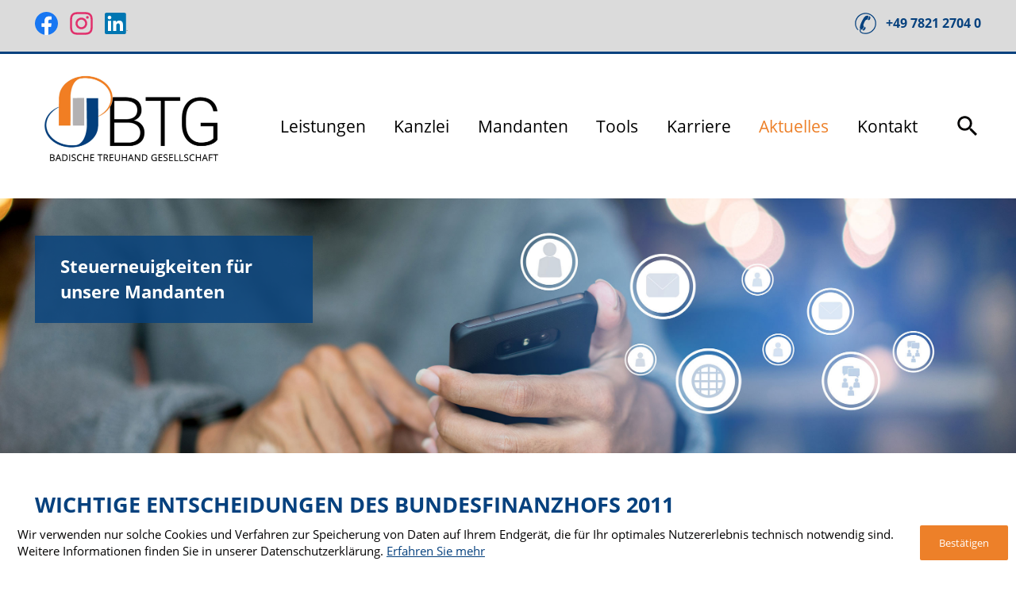

--- FILE ---
content_type: text/html; charset=utf-8
request_url: https://www.badischetreuhand.de/news_mandanten/m%C3%A4rz_2011/wichtige_entscheidungen_des_bundesfinanzhofs_2011/
body_size: 38784
content:

    <!DOCTYPE html>
<html class="no_js" lang="de">
    <head data-layout_uid="a860dd7a-f00e-4662-8808-8aeed2fd7c56">
    <!--htdig_noindex_follow-->
    <meta charset="UTF-8"/>
    <meta content="telephone=no" name="format-detection"/>
    <meta content="width=device-width, initial-scale=1, viewport-fit=cover" name="viewport"/>

    

    <title>
        
            Wichtige Entscheidungen des Bundesfinanzhofs 2011 - Bundesfinanzhof | BTG Badische Treuhand
        
    </title>


    
        <meta name="Category" content="steuernews">
    

    
        <meta property="DC.Title" content="Wichtige Entscheidungen des Bundesfinanzhofs 2011 - Bundesfinanzhof">
    
    


    

    <meta name="robots" content="noodp">


    <meta name="author" content="BTG Badische Treuhand Gesellschaft Wirtschaftsprüfungsgesellschaft Steuerberatungsgesellschaft">

    <meta name="google-site-verification" content="LF70oRxkAxjDG35mLxw9f0Isi70ZLIPnmamIQyIvlTM" />

    
        <meta name="description" content="BFH veröffentlicht Jahresbericht mit wichtigen zu erwartenden Urteilen 2011. - BTG Badische Treuhand">
    


    <meta name="keywords" content="Bundesfinanzhof, Steuernews Mandanten">


<link href="https://www.badischetreuhand.de/updates.xml" rel="alternate" title="Updates, badischetreuhand.de" type="application/rss+xml">

    
        <meta content="Wichtige Entscheidungen des Bundesfinanzhofs 2011" property="og:title">
    

    
        <meta content="BFH veröffentlicht Jahresbericht mit wichtigen zu erwartenden Urteilen 2011." property="og:description" >
    




    
    
        <meta content="https://www.badischetreuhand.de/static/content/e16/e17/company_logo_social_media/ger/socialmedia-logo-1200x630.png?checksum=32e0e7161f0a8b87c1ff419e5085f878395e8c71" property="og:image" >
        <meta content="1200" property="og:image:width">
        <meta content="630" property="og:image:height">
    




    
        
            

                
                    <link href="https://www.badischetreuhand.de/atom_steuernews_fuer_mandanten.xml" rel="alternate" title="Steuernews Mandanten, badischetreuhand.de" type="application/rss+xml">
                
            
        
            

                
            
        
            

                
                    <link href="https://www.badischetreuhand.de/atom_steuernews_fuer_aerzte.xml" rel="alternate" title="Steuernews Ärzte, badischetreuhand.de" type="application/rss+xml">
                
            
        
            

                
            
        
            

                
            
        
            

                
            
        
            

                
            
        
            

                
            
        
    

    


    
        <meta content="#023E7C" name="theme-color">
        <meta content="#023E7C" name="msapplication-TileColor">
        <meta content="#023E7C" name="apple-mobile-web-app-status-bar-style">
    

    <meta content="https://www.badischetreuhand.de/static/content/e16/e17/company_icon/ger/company_icon_512x512_w310_h310_q80_png.png?checksum=2fa7e81457932f323387e7d59c91ac651d288184" name="msapplication-TileImage">
    <link href="https://www.badischetreuhand.de/static/content/e16/e17/company_icon/ger/company_icon_512x512_w180_h180_q80_png.png?checksum=2fa7e81457932f323387e7d59c91ac651d288184" rel="apple-touch-icon">
    <link href="https://www.badischetreuhand.de/static/content/e16/e17/favicon/ger/favicon_32x32.png?checksum=9279388fde9eb28ed054c479b869a326073d5ad2" rel="icon" type="image/png">
<link rel="stylesheet" href="https://www.badischetreuhand.de/static/generated/styles/fonts.css?timestamp=1622625013">
<link rel="stylesheet" href="https://www.badischetreuhand.de/static/generated/styles/default.css?timestamp=1626417840">
<link rel="stylesheet" href="https://www.badischetreuhand.de/static/generated/styles/keyframes.css?timestamp=1622625013">
<link rel="stylesheet" media="screen" href="https://www.badischetreuhand.de/static/generated/styles/screen.css?timestamp=1764233417">
<link rel="stylesheet" media="print" href="https://www.badischetreuhand.de/static/generated/styles/print.css?timestamp=1622625013"><script>

    var domain               = 'badischetreuhand.de',
        path                 = '/',
        has_google_analytics = '';

        
</script><script type="text/javascript">

    

    function matomo_tracking() {
      const selectors = [
        {selector: '[href^="mailto:"]', category: 'E-Mail', action: 'Klick auf verlinkte E-Mailadresse', label: el => el.getAttribute('href').replace('mailto:', '')},
        {selector: '[href^="tel:"]', category: 'Telefon', action: 'Klick auf verlinkte Telefonnummer', label: el => el.getAttribute('href').replace('tel:', '')},
        {selector: '[href$=".vcf"]', category: 'vCard', action: 'Vcard heruntergeladen', label: el => el.getAttribute('data-info')},
        {selector: '[href*=".doc"], [href*=".docx"], [href*=".xls"], [href*=".xlsx"], [href*=".pdf"], [href*=".zip"]', category: 'Downloads', action: 'Download', label: el => el.getAttribute('href')},
        {selector: '[href^="whatsapp"]', category: 'WhatsApp', action: el => el.getAttribute('data-info') + ' angeklickt', label: el => el.getAttribute('href')},
        {selector: '[href*="instagram"]', category: 'Instagram', action: 'Instagram Verlinkung aufgerufen', label: el => el.getAttribute('href')},
        {selector: '[href*="linkedin"]', category: 'LinkedIn', action: 'LinkedIn Verlinkung aufgerufen', label: el => el.getAttribute('href')},
        {selector: '[href$="facebook"], [href$="facebook/"]', category: 'Facebook', action: 'Facebook Verlinkung aufgerufen', label: el => el.getAttribute('href')},
        {selector: '[href*="facebook.com/sharer.php"]', category: 'Facebook', action: 'Facebook Share-Funktion aufgerufen', label: el => el.getAttribute('href')},
        {selector: '[href$="twitter"], [href$="twitter/"]', category: 'Twitter', action: 'Twitter Verlinkung aufgerufen', label: el => el.getAttribute('href')},
        {selector: '[href*="twitter.com/intent/tweet"]', category: 'Twitter', action: 'Twitter Share-Funktion aufgerufen', label: el => el.getAttribute('href')},
        {selector: '[href*="rechner.atikon."]', category: 'Onlinetool', action: el => el.getAttribute('title') + ' aufgerufen', label: el => el.getAttribute('href')}
      ];

          selectors.forEach(({selector, category, action, label}) => {
            const elements = document.querySelectorAll(selector);
            elements.forEach(el => {
              el.addEventListener('mousedown', () => {
                _paq.push(['trackEvent', category, action instanceof Function ? action(el) : action, label(el)]);
              });
              if (category === 'E-Mail') {
                el.addEventListener('copy', () => {
                  _paq.push(['trackEvent', category, action instanceof Function ? action(el) : action, label(el)]);
                });
              }
            });
          });

        if (document.querySelector('.confirm_page')) {
            _paq.push(['trackEvent', 'Formulare', 'Formular versendet', location.href]);
        }

    }

    

    var _paq = window._paq = window._paq || [];
    _paq.push(["setDoNotTrack", true]);
    _paq.push(['trackPageView']);
    _paq.push(['enableLinkTracking']);

    (function() {
        var u="//badischetreuhand.de/";
        _paq.push(['disableCookies']);
        _paq.push(['setTrackerUrl', u+'matomo.php']);
        _paq.push(['setSiteId', '99']);
        var d=document, g=d.createElement('script'), s=d.getElementsByTagName('script')[0];
        g.async=true; g.src=u+'matomo.js'; s.parentNode.insertBefore(g,s);
    })();


    

    document.addEventListener("DOMContentLoaded", function(event) {
        matomo_tracking();

        var optOut = document.getElementById("matomo-optout");

        if (optOut) {
            function setOptOutText(element) {
                _paq.push([function() {
                    element.checked = !this.isUserOptedOut();
                    document.querySelector('label[for=matomo-optout] span').innerText = this.isUserOptedOut()
                    ? 'Der statistischen Erfassung meines Besuches zustimmen.'
                    : 'Statistische Erfassung meines Besuches aktiv. Widersprechen?';
                }]);
            }

            optOut.addEventListener("click", function() {
                if (this.checked) {
                    _paq.push(['forgetUserOptOut']);
                } else {
                    _paq.push(['optUserOut']);
                }
                setOptOutText(optOut);
            });
            setOptOutText(optOut);
        }
    });
</script><link rel="dns-prefetch" href="//rechner.atikon.de/badischetreuhand.de">
    <!--/htdig_noindex_follow-->
<script type="module" crossorigin src="/cdn/onlinetools-ui/index.js"></script>
</head>


    <body class=""  itemtype="https://schema.org/NewsArticle" itemscope>
        <!--htdig_noindex_follow-->
        <input aria-hidden="true" class="hideme_print no_smooth_scroll offcanvas_menu_state visible_for_screen_reader" id="offcanvas_menu_state" type="checkbox">
<div class="offcanvas_menu_wrapper" id="offcanvas_menu_wrapper">
    <label class="offcanvas_menu_overlay" for="offcanvas_menu_state"></label>

    
        

            
                <nav aria-label="Navigationsleiste" class="hideme_print offcanvas_menu" id="offcanvas_menu">
                    <div class="offcanvas_menu_content">
                        <ul aria-controls="main">
            


            <li>
                <a aria-controls="offcanvas_menu_e2612" class="no_smooth_scroll" href="#offcanvas_menu_e2612" title="Leistungen">
                    Leistungen
                </a>


                

                
                    

                        
                            <ul aria-label="Leistungen" id="offcanvas_menu_e2612">
                        

                        <li>
                            <a class="" href="https://www.badischetreuhand.de/leistungen/steuerberatung/" title="Aktive Steuerberatung - damit Sie sich auf Ihre Ziele fokussieren können">
                                Steuerberatung
                            </a>


                            

                            

                        </li>

                        
                    
                
                    

                        

                        <li>
                            <a class="" href="https://www.badischetreuhand.de/leistungen/wirtschaftspruefung/" title="Wirtschaftsprüfung und Treuhand">
                                Wirtschaftsprüfung
                            </a>


                            

                            

                        </li>

                        
                    
                
                    

                        

                        <li>
                            <a class="" href="https://www.badischetreuhand.de/leistungen/unternehmensberatung/" title="Unternehmensberatung">
                                Unternehmensberatung
                            </a>


                            

                            

                        </li>

                        
                            </ul>
                        
                    
                
            </li>

            
        
    
        

            


            <li>
                <a aria-controls="offcanvas_menu_e24" class="no_smooth_scroll" href="#offcanvas_menu_e24" title="Kanzlei">
                    Kanzlei
                </a>


                

                
                    

                        
                            <ul aria-label="Kanzlei" id="offcanvas_menu_e24">
                        

                        <li>
                            <a class="" href="https://www.badischetreuhand.de/kanzlei/philosophie/" title="Philosophie und Entwicklung">
                                Philosophie
                            </a>


                            

                            

                        </li>

                        
                    
                
                    

                        

                        <li>
                            <a class="" href="https://www.badischetreuhand.de/kanzlei/team/" title="Team">
                                Team
                            </a>


                            

                            

                        </li>

                        
                    
                
                    

                        

                        <li>
                            <a class="" href="https://www.badischetreuhand.de/net/" title="Kanzlei im Netz">
                                Kanzlei im Netz
                            </a>


                            

                            

                        </li>

                        
                    
                
                    

                        

                        <li>
                            <a class="" href="https://www.badischetreuhand.de/impressum/" title="Impressum">
                                Impressum
                            </a>


                            

                            

                        </li>

                        
                    
                
                    

                        

                        <li>
                            <a class="" href="https://www.badischetreuhand.de/datenschutz/" title="Datenschutzerklärung">
                                Datenschutzerklärung
                            </a>


                            

                            

                        </li>

                        
                            </ul>
                        
                    
                
            </li>

            
        
    
        

            


            <li>
                <a aria-controls="offcanvas_menu_e4360" class="no_smooth_scroll" href="#offcanvas_menu_e4360" title="Mandanten">
                    Mandanten
                </a>


                

                
                    

                        
                            <ul aria-label="Mandanten" id="offcanvas_menu_e4360">
                        

                        <li>
                            <a class="" href="https://www.badischetreuhand.de/mandanten/unternehmen/" title="Unternehmen">
                                Unternehmen
                            </a>


                            

                            

                        </li>

                        
                    
                
                    

                        

                        <li>
                            <a class="" href="https://www.badischetreuhand.de/mandanten/konzerne_unternnehmensgruppen/" title="Konzerne / Unternehmensgruppen">
                                Konzerne / Unternehmensgruppen
                            </a>


                            

                            

                        </li>

                        
                    
                
                    

                        

                        <li>
                            <a class="" href="https://www.badischetreuhand.de/mandanten/freie_berufe/" title="Freie Berufe">
                                Freie Berufe
                            </a>


                            

                            

                        </li>

                        
                    
                
                    

                        

                        <li>
                            <a class="" href="https://www.badischetreuhand.de/mandanten/privatpersonen/" title="Privatpersonen">
                                Privatpersonen
                            </a>


                            

                            

                        </li>

                        
                            </ul>
                        
                    
                
            </li>

            
        
    
        

            


            <li>
                <a aria-controls="offcanvas_menu_e137" class="no_smooth_scroll" href="#offcanvas_menu_e137" title="Tools">
                    Tools
                </a>


                

                
                    

                        
                            <ul aria-label="Tools" id="offcanvas_menu_e137">
                        

                        <li>
                            <a class="" href="https://www.badischetreuhand.de/service/gruendung/" title="Gründung">
                                Gründung
                            </a>


                            

                            

                        </li>

                        
                    
                
                    

                        

                        <li>
                            <a class="" href="https://www.badischetreuhand.de/service/rechtsformgestaltung/" title="Rechtsformgestaltung">
                                Rechtsformgestaltung
                            </a>


                            

                            

                        </li>

                        
                    
                
                    

                        

                        <li>
                            <a class="" href="https://www.badischetreuhand.de/service/finanzbuchhaltung/" title="Finanzbuchhaltung">
                                Finanzbuchhaltung
                            </a>


                            

                            

                        </li>

                        
                    
                
                    

                        

                        <li>
                            <a class="" href="https://www.badischetreuhand.de/service/lohnbuchhaltung/" title="Arbeitnehmer">
                                Arbeitnehmer
                            </a>


                            

                            

                        </li>

                        
                    
                
                    

                        

                        <li>
                            <a class="" href="https://www.badischetreuhand.de/service/auto/" title="Reisekosten und PKW-Nutzung">
                                Reisekosten und PKW-Nutzung
                            </a>


                            

                            

                        </li>

                        
                    
                
                    

                        

                        <li>
                            <a class="" href="https://www.badischetreuhand.de/service/steuern_sozialversicherung/" title="Steuern">
                                Steuern
                            </a>


                            

                            

                        </li>

                        
                    
                
                    

                        

                        <li>
                            <a class="" href="https://www.badischetreuhand.de/service/onlinerechner/" title="Onlinerechner">
                                Onlinerechner
                            </a>


                            

                            

                        </li>

                        
                    
                
                    

                        

                        <li>
                            <a class="" href="https://www.badischetreuhand.de/service/links/" title="Nützliche Links">
                                Nützliche Links
                            </a>


                            

                            

                        </li>

                        
                    
                
                    

                        

                        <li>
                            <a class="" href="https://www.badischetreuhand.de/service/videos/" title="Videos">
                                Videos
                            </a>


                            

                            

                        </li>

                        
                            </ul>
                        
                    
                
            </li>

            
        
    
        

            


            <li>
                <a href="https://karriere.badischetreuhand.de/" rel="noopener" target="_blank" title="Karriere">
                    Karriere
                </a>


                

                
            </li>

            
        
    
        

            


            <li class="active expanded">
                <a aria-controls="offcanvas_menu_e263" class="active no_smooth_scroll" href="#offcanvas_menu_e263" title="Aktuelles">
                    Aktuelles
                </a>


                

                
                    

                        
                            <ul aria-label="Aktuelles" id="offcanvas_menu_e263">
                        

                        <li class="active expanded">
                            <a aria-label="Steuernews Mandanten (Aktuelle Seite)" class="active " href="https://www.badischetreuhand.de/news_mandanten/" title="Steuernews Mandanten">
                                Steuernews Mandanten
                            </a>


                            

                            

                        </li>

                        
                    
                
                    

                        

                        <li>
                            <a class="" href="https://www.badischetreuhand.de/news_aerzte/" title="Steuernews Ärzte">
                                Steuernews Ärzte
                            </a>


                            

                            

                        </li>

                        
                    
                
                    

                        

                        <li>
                            <a class="" href="https://www.badischetreuhand.de/aktuelles/steuernews_tv/januar_2026/wann_liegt_eine_doppelte_haushaltsf%C3%BChrung_vor_/" title="Steuernews-TV">
                                Steuernews-TV
                            </a>


                            

                            

                        </li>

                        
                    
                
                    

                        

                        <li>
                            <a class="" href="https://www.badischetreuhand.de/aktuelles/newsletteranmeldung/" title="Anmeldung zum Newsletter">
                                Anmeldung zum Newsletter
                            </a>


                            

                            

                        </li>

                        
                            </ul>
                        
                    
                
            </li>

            
        
    
        

            


            <li>
                <a aria-controls="offcanvas_menu_e121" class="no_smooth_scroll" href="#offcanvas_menu_e121" title="Kontakt">
                    Kontakt
                </a>


                

                
                    

                        
                            <ul aria-label="Kontakt" id="offcanvas_menu_e121">
                        

                        <li>
                            <a class="" href="https://www.badischetreuhand.de/kontakt/lahr/" title="Ihr Steuerberater, Wirtschaftsprüfer &amp; Unternehmensberater in Lahr">
                                Kanzlei in Lahr
                            </a>


                            

                            

                        </li>

                        
                    
                
                    

                        

                        <li>
                            <a class="" href="https://www.badischetreuhand.de/kontakt/freiburg/" title="Ihr Steuerberater, Wirtschaftsprüfer &amp; Unternehmensberater in Freiburg">
                                Kanzlei in Freiburg
                            </a>


                            

                            

                        </li>

                        
                    
                
                    

                        

                        <li>
                            <a class="" href="https://www.badischetreuhand.de/kontakt/kontaktformular/" title="Kontaktformular">
                                Kontaktformular
                            </a>


                            

                            

                        </li>

                        
                    
                
                    

                        

                        <li>
                            <a class="" href="https://www.badischetreuhand.de/kontakt/terminvereinbarung/" title="Terminvereinbarung">
                                Terminvereinbarung
                            </a>


                            

                            

                        </li>

                        
                    
                
                    

                        

                        <li>
                            <a class="" href="https://www.badischetreuhand.de/kontakt/informationen_anfordern/" title="Informationen anfordern">
                                Informationen anfordern
                            </a>


                            

                            

                        </li>

                        
                            </ul>
                        
                    
                
            </li>

            
                        </ul>
                    </div>
                </nav>
            
        
    
</div><a aria-hidden="true" id="top" tabindex="-1" title="Top"></a><a class="hideme_print visible_for_screen_reader">
    Seitenbereiche
</a>

<ul class="bypass_blocks hideme_print">
    
    <li><a href="#contents" accesskey="1" title="zum Inhalt">zum Inhalt (<span class="nobreak" lang="en">Accesskey 1</span>)</a></li>

    
    <li><a href="#navigation" accesskey="2" title="zur Hauptnavigation">zur Hauptnavigation (<span class="nobreak" lang="en">Accesskey 2</span>)</a></li>

    
        
        <li><a href="#breadcrumbs" accesskey="3" title="zur Positionsanzeige">zur Positionsanzeige (<span class="no_break" lang="en">Accesskey 3</span>)</a></li>
    

    

    
    <li><a href="#search" accesskey="4" title="zur Suche">zur Suche (<span class="nobreak" lang="en">Accesskey 4</span>)</a></li>

</ul><input aria-hidden="true" class="hideme_print no_smooth_scroll search_box_state" id="search_box_state" type="checkbox">

<div class="hideme_print search_box" id="search_box">
    <form action="/cgi-bin/htsearch" aria-label="Suche" class="hideme_print" data-datalist="https://www.badischetreuhand.de/content/datalist_search.json" data-form="datalist" method="get" role="search" novalidate>
        <input name="config" type="hidden" value="badischetreuhand.de">
        <input aria-label="Suche" autocomplete="off" list="datalist_search" name="words" placeholder="Suchbegriff …" type="search">


        

        

        <button aria-label="Suche" class="button" type="submit">
            <span>
                <span class="icon">
                    <svg viewBox="0 0 24 24" xmlns="http://www.w3.org/2000/svg">
    <path d="M15.5,14h-0.8l-0.3-0.3c1-1.1,1.6-2.6,1.6-4.2C16,5.9,13.1,3,9.5,3C5.9,3,3,5.9,3,9.5S5.9,16,9.5,16c1.6,0,3.1-0.6,4.2-1.6l0.3,0.3v0.8l5,5l1.5-1.5L15.5,14z M9.5,14C7,14,5,12,5,9.5S7,5,9.5,5C12,5,14,7,14,9.5S12,14,9.5,14z"></path>
</svg>

                </span>
            </span>
        </button>
    </form>
    <div class="close_search_box_wrapper">
        <label aria-hidden="true" for="search_box_state"></label>
        <a aria-label="Suche schließen" class="button close_search_box no_smooth_scroll" href="#search" role="button" title="Suche schließen">
            <span class="icon">
                <svg viewBox="0 0 24 24" xmlns="http://www.w3.org/2000/svg">
    <polygon points="19,6.4 17.6,5 12,10.6 6.4,5 5,6.4 10.6,12 5,17.6 6.4,19 12,13.4 17.6,19 19,17.6 13.4,12 "></polygon>
</svg>

            </span>
        </a>
    </div>
</div>

        <div class="page_wrapper">

            <header aria-label="Kopfzeile" role="banner" data-layout_uid="caf1ca27-4db3-4f5f-a203-e8a57430e9d9">

                <div class="top-bar">
                    <div class="container">
                        <div class="row">
                            

    <div class="span12_xsmall span6_small">
        <div class="hideme_print social_media_links">
            <a class="visible_for_screen_reader">
                Unsere Social-Media Auftritte
            </a>

            <ul>
                <li>
                    <a aria-label="Werden Sie Fan auf Facebook!" class="facebook icon" rel="nofollow noopener" target="_blank" href="https://www.badischetreuhand.de/facebook" title="Werden Sie Fan auf Facebook!">
                        <span class="icon">
                            <svg version="1.1" xmlns="http://www.w3.org/2000/svg" xmlns:xlink="http://www.w3.org/1999/xlink" x="0px" y="0px"
	 viewBox="0 0 1024 1024" enable-background="new 0 0 1024 1024" xml:space="preserve">
<g>
	<path fill="#1877F2" d="M1024,512C1024,229.2,794.8,0,512,0S0,229.2,0,512c0,255.6,187.2,467.4,432,505.8V660H302V512h130V399.2
		C432,270.9,508.4,200,625.4,200c56,0,114.6,10,114.6,10v126h-64.6c-63.6,0-83.4,39.5-83.4,80v96h142l-22.7,148H592v357.8
		C836.8,979.4,1024,767.6,1024,512z"/>
	<path fill="#FFFFFF" d="M711.3,660L734,512H592v-96c0-40.5,19.8-80,83.4-80H740V210c0,0-58.6-10-114.6-10
		c-117,0-193.4,70.9-193.4,199.2V512H302v148h130v357.8c26.1,4.1,52.8,6.2,80,6.2s53.9-2.1,80-6.2V660H711.3z"/>
</g>
</svg>

                        </span>
                    </a>
                </li>
                
                
                <li>
                    <a aria-label="Folgen Sie uns auf Instagram!" class="instagram icon" rel="nofollow noopener" target="_blank" href="https://www.badischetreuhand.de/instagram" title="Folgen Sie uns auf Instagram!">
                        <span class="icon">
                            <svg xmlns="http://www.w3.org/2000/svg"  x="0px" y="0px"
	 viewBox="0 0 512 512" enable-background="new 0 0 512 512" xml:space="preserve">
<g>
	<path d="M256,49.5c67.3,0,75.2,0.3,101.8,1.5c24.6,1.1,37.9,5.2,46.8,8.7c11.8,4.6,20.2,10,29,18.8c8.8,8.8,14.3,17.2,18.8,29
		c3.4,8.9,7.6,22.2,8.7,46.8c1.2,26.6,1.5,34.5,1.5,101.8s-0.3,75.2-1.5,101.8c-1.1,24.6-5.2,37.9-8.7,46.8
		c-4.6,11.8-10,20.2-18.8,29c-8.8,8.8-17.2,14.3-29,18.8c-8.9,3.4-22.2,7.6-46.8,8.7c-26.6,1.2-34.5,1.5-101.8,1.5
		s-75.2-0.3-101.8-1.5c-24.6-1.1-37.9-5.2-46.8-8.7c-11.8-4.6-20.2-10-29-18.8c-8.8-8.8-14.3-17.2-18.8-29
		c-3.4-8.9-7.6-22.2-8.7-46.8c-1.2-26.6-1.5-34.5-1.5-101.8s0.3-75.2,1.5-101.8c1.1-24.6,5.2-37.9,8.7-46.8
		c4.6-11.8,10-20.2,18.8-29c8.8-8.8,17.2-14.3,29-18.8c8.9-3.4,22.2-7.6,46.8-8.7C180.8,49.7,188.7,49.5,256,49.5 M256,4.1
		c-68.4,0-77,0.3-103.9,1.5C125.3,6.8,107,11.1,91,17.3c-16.6,6.4-30.6,15.1-44.6,29.1c-14,14-22.6,28.1-29.1,44.6
		c-6.2,16-10.5,34.3-11.7,61.2C4.4,179,4.1,187.6,4.1,256c0,68.4,0.3,77,1.5,103.9c1.2,26.8,5.5,45.1,11.7,61.2
		c6.4,16.6,15.1,30.6,29.1,44.6c14,14,28.1,22.6,44.6,29.1c16,6.2,34.3,10.5,61.2,11.7c26.9,1.2,35.4,1.5,103.9,1.5
		s77-0.3,103.9-1.5c26.8-1.2,45.1-5.5,61.2-11.7c16.6-6.4,30.6-15.1,44.6-29.1c14-14,22.6-28.1,29.1-44.6
		c6.2-16,10.5-34.3,11.7-61.2c1.2-26.9,1.5-35.4,1.5-103.9s-0.3-77-1.5-103.9c-1.2-26.8-5.5-45.1-11.7-61.2
		c-6.4-16.6-15.1-30.6-29.1-44.6c-14-14-28.1-22.6-44.6-29.1c-16-6.2-34.3-10.5-61.2-11.7C333,4.4,324.4,4.1,256,4.1L256,4.1z"/>
	<path d="M256,126.6c-71.4,0-129.4,57.9-129.4,129.4S184.6,385.4,256,385.4S385.4,327.4,385.4,256S327.4,126.6,256,126.6z M256,340
		c-46.4,0-84-37.6-84-84s37.6-84,84-84c46.4,0,84,37.6,84,84S302.4,340,256,340z"/>
	<circle cx="390.5" cy="121.5" r="30.2"/>
</g>
</svg>

                        </span>
                    </a>
                </li>
                <li>
                    <a aria-label="Folgen Sie uns auf LinkedIn!" class="linkedIn icon" rel="nofollow noopener" target="_blank" href="https://www.badischetreuhand.de/linkedIn" title="Folgen Sie uns auf LinkedIn!">
                        <span class="icon">
                            <svg xmlns="http://www.w3.org/2000/svg" xmlns:xlink="http://www.w3.org/1999/xlink" viewBox="0 0 34 34">
<style type="text/css">
	.st0{fill:#0076B2;}
	.st1{fill:#FFFFFF;}
</style>
<g>
	<g>
		<path class="st0" d="M29.2,1.3H2.3C1,1.3,0,2.3,0,3.5v27c0,1.3,1,2.3,2.3,2.3h26.8c1.3,0,2.3-1,2.3-2.3v-27
			C31.5,2.3,30.4,1.3,29.2,1.3z"/>
		<path class="st1" d="M4.7,13.1h4.7v15H4.7V13.1z M7,5.6c1.5,0,2.7,1.2,2.7,2.7C9.7,9.8,8.5,11,7,11c-1.5,0-2.7-1.2-2.7-2.7
			C4.3,6.8,5.5,5.6,7,5.6"/>
		<path class="st1" d="M12.3,13.1h4.5v2.1h0.1c0.6-1.2,2.1-2.4,4.4-2.4c4.7,0,5.6,3.1,5.6,7.2v8.2h-4.7v-7.3c0-1.7,0-4-2.4-4
			c-2.4,0-2.8,1.9-2.8,3.9v7.4h-4.7V13.1z"/>
	</g>
	<polygon points="32.3,27.3 32.5,27.3 32.5,28.1 32.7,28.1 32.7,27.3 32.9,27.3 32.9,27.2 32.3,27.2 	"/>
	<polygon points="33.8,27.2 33.5,27.8 33.3,27.2 33.1,27.2 33.1,28.1 33.2,28.1 33.2,27.4 33.5,28.1 33.6,28.1 33.9,27.4 33.9,28.1
		34,28.1 34,27.2 	"/>
</g>
</svg>

                        </span>
                    </a>
                </li>
                
            </ul>
        </div>
    </div>


    <div class="span_column span12_xsmall span6_small">
        <a aria-label="Telefon: +49782127040" class="call" href="tel:+49782127040" role="button" title="Telefon: +49782127040">
            <span aria-hidden="true" class="hideme_print icon">
                <svg xmlns="http://www.w3.org/2000/svg" xmlns:xlink="http://www.w3.org/1999/xlink" x="0px" y="0px"
	 viewBox="0 0 194 187" enable-background="new 0 0 194 187" xml:space="preserve">
<g>
	<path d="M52.8,139.4c-0.2-0.3-0.4-0.6-0.6-0.8c-1.8-2.5-2.8-5.3-3.1-8.4c-0.2-2.2-0.1-4.3,0.2-6.5c0.7-7.2,2.7-14.2,5-21
		c5.3-16,12.6-31.1,21.4-45.4c2.8-4.5,5.7-9,8.8-13.3c1.8-2.4,3.7-4.8,5.8-7c0.9-0.9,1.9-1.8,2.8-2.7c3.3-2.8,7.1-4.6,11.3-5.4
		c2.2-0.4,4.4-0.6,6.7-0.6c1.6,0,3.2-0.1,4.8,0.2c0.6,0.1,1.1,0.2,1.7,0.4c1,0.3,1.7,1.1,2.1,2.1c0.3,0.9,0.5,1.9,0.5,2.9
		c0.1,4.6-0.5,9.2-1.9,13.6c-1,3.3-2.3,6.4-4.2,9.3c-0.8,1.3-1.8,2.5-2.9,3.7c-0.3,0.4-0.7,0.6-1.2,0.7c-1.2,0.2-2.3,0.5-3.5,0.8
		c-0.5,0.1-1,0.3-1.5,0.4c-4,1.1-7.1,3.5-9.5,6.8C94,71.3,92.5,73.6,91,76c-4.8,7.8-8.5,16.1-11.3,24.8c-0.6,1.8-1.1,3.7-1.3,5.6
		c-0.2,1.7-0.2,3.3,0.2,5c0.5,2,1.5,3.7,3,5.1c0.9,0.8,1.1,1.9,1.5,3c0.1,0.3-0.1,0.7-0.2,1c-0.6,2.2-1.4,4.4-2.3,6.5
		c-2.3,5.3-5.4,10-9.5,14.2c-1.1,1.1-2.2,2.1-3.4,3c-0.9,0.6-1.8,1.1-2.9,1.5c-1.2,0.4-2.5,0.5-3.7,0.1c-1.2-0.4-2.3-1-3.4-1.7
		c-0.3-0.2-0.6-0.4-0.9-0.6c-0.2,0.2-0.4,0.4-0.5,0.6c-1,1.4-1.6,3-1.9,4.7c-0.6,3.9,0,7.6,2,11.1c1,1.7,2.3,3.2,3.8,4.4
		c2.1,1.9,4.5,3.3,7,4.5c3.6,1.7,7.4,2.9,11.3,3.7c3.5,0.7,7,1.1,10.5,1.4c3.4,0.2,6.8,0.3,10.2,0.1c20.7-0.9,38.8-8.3,53.8-22.8
		c4.1-4,7.9-8.3,11.2-13.1c5.6-8.2,9.5-17.2,11.7-27c0.9-4.1,1.5-8.2,1.8-12.4c0.3-3.6,0.3-7.3,0.1-10.9c-0.3-5.9-1.4-11.8-3.2-17.4
		c-7.4-23.9-25.8-43.3-49.2-52c-5.2-1.9-10.5-3.3-15.9-4.1c-5.9-0.9-11.9-1.1-17.8-0.7c-18.4,1.2-34.6,7.9-48.5,20.2
		c-8.8,7.8-15.4,17.2-20.2,27.9c-2.7,6.2-4.7,12.6-5.8,19.2c-0.5,2.7-0.8,5.4-1,8.2C16,92,16,95.2,16.1,98.4
		c0.3,7.5,1.8,14.7,4.4,21.7c2.6,6.9,6.2,13.3,10.4,19.3c1.6,2.3,3.4,4.6,5.2,6.8c0.5,0.6,0.9,1.2,1.1,2c-0.1,0.7-0.6,0.9-1.2,1
		c-0.5,0.1-1.1,0.2-1.6,0.3c-0.4,0-0.8,0-1.2-0.1c-1.8-0.3-3.4-1.2-4.8-2.3c-1.1-0.9-2-1.8-2.9-2.9c-3.6-4.1-6.5-8.7-8.9-13.6
		c-3-6.2-5.2-12.6-6.7-19.3c-0.8-3.4-1.3-6.9-1.7-10.4c-0.3-3.7-0.5-7.4-0.4-11.2c0.1-2.6,0.3-5.1,0.6-7.7c0.6-5,1.6-9.8,3.1-14.6
		c3.6-11.7,9.5-22.1,17.5-31.3c6.1-7,13.1-13.2,21-18.1C59,12.6,68.6,8.8,78.9,6.7c3.9-0.8,7.8-1.3,11.8-1.5
		c3.5-0.2,7.1-0.3,10.6-0.1c14.6,0.7,28.2,4.7,40.7,12.2c17.3,10.4,30,24.8,37.8,43.5c2.5,6,4.2,12.2,5.3,18.6
		c0.9,5.6,1.2,11.2,1,16.9c-0.1,2.6-0.3,5.1-0.6,7.7c-0.7,5.6-1.8,11-3.5,16.4c-4.4,13.7-11.8,25.6-22.1,35.7
		c-7.1,7-15.2,12.8-24.2,17.2c-7.3,3.5-14.9,5.9-22.8,7.3c-3.7,0.6-7.4,1.1-11.1,1.3c-4.3,0.3-8.7,0.2-13-0.1
		c-5.9-0.4-11.8-1.3-17.5-3c-4.7-1.4-9.1-3.4-13.1-6.1c-2.5-1.7-4.7-3.6-6.6-5.9c-3.6-4.5-5.1-9.7-4.7-15.4c0.1-2.2,0.8-4.3,1.8-6.3
		c0.9-1.7,2-3.3,3.3-4.8C52.3,139.9,52.5,139.7,52.8,139.4z"/>
	<path d="M114.9,63.2c0.2-0.3,0.3-0.4,0.4-0.6c2.9-3.3,5-7.2,6.5-11.3c1.2-3.4,2-6.9,2.6-10.5c0.5-3,0.8-6,0.9-9.1
		c0-0.2,0.1-0.3,0.1-0.6c0.2,0,0.4,0,0.5,0.1c2.1,0.6,4,1.4,5.8,2.6c3,2,4.9,4.8,5.5,8.4c0.1,0.7,0.2,1.5,0.2,2.3
		c0.1,5.9-1.5,11.4-5,16.2c-0.6,0.9-1.4,1.7-2.1,2.4c-0.8,0.8-1.7,1.4-2.6,1.9c-1.3,0.6-2.7,0.8-4.1,0.7c-2.1-0.2-4.1-0.8-6.1-1.5
		C116.6,63.8,115.8,63.5,114.9,63.2z"/>
	<path d="M68.5,148.8c2.5-1.8,4.6-3.6,6.7-5.6c2.1-2,3.9-4.3,5.5-6.7c1.6-2.4,3-4.8,4.2-7.4c1.2-2.6,2.1-5.3,3-8.1
		c0.3,0.1,0.4,0.2,0.6,0.3c1.8,1.2,3.6,2.5,5.2,3.9c0.7,0.6,1.4,1.3,1.9,2c1.4,1.7,1.8,3.7,1.5,5.9c-0.3,1.9-0.9,3.7-1.8,5.4
		c-1.4,2.8-3.3,5.4-5.3,7.8c-1.1,1.4-2.3,2.7-3.7,3.8c-1.1,1-2.4,1.9-3.7,2.6c-1.2,0.6-2.5,0.9-3.9,0.7c-0.7-0.1-1.5-0.3-2.2-0.5
		c-0.9-0.3-1.8-0.6-2.6-1.1c-1.6-0.9-3.2-1.8-4.8-2.7C69,149.2,68.8,149,68.5,148.8z"/>
</g>
</svg>

            </span>
            <span aria-hidden="true" class="text">
                +49 7821 2704 0
            </span>
        </a>
    </div>

                        </div>
                    </div>
                </div>
                <div class="container">
                    <div class="row middle_xsmall end_xsmall">
                        <div class="span6_xsmall span3_large">
                            

    
        

            
                <a aria-label="zur Startseite" class="company_logo" href="https://www.badischetreuhand.de/" title="zur Startseite">
                    <img alt="Logo: BTG Badische Treuhand Gesellschaft mbH, Steuerkanzlei Lahr" class="company_logo_ notranslate" height="350" src="https://www.badischetreuhand.de/static/content/e16/e17/company_logo/ger/logo.jpg?checksum=e4c46f90bbb79c76949f37e0471e34e61599b3e0" width="500">
                </a>
            

            
        
    

                        </div>
                        <div class="span6_xsmall span9_large span_row">
                            <div class="hideme_print toggle_offcanvas_menu">
    <label aria-hidden="true" for="offcanvas_menu_state">
        <span class="icon">
            <span class="line line_1"></span>
            <span class="line line_2"></span>
            <span class="line line_3"></span>
        </span>
        <span class="text">Menü</span>
    </label>
    <a aria-controls="offcanvas_menu" aria-label="Menü öffnen" class="no_smooth_scroll open_offcanvas_menu" href="#offcanvas_menu_state" role="button" title="Menü öffnen"></a>
    <a aria-controls="offcanvas_menu" aria-label="Menü schließen" class="close_offcanvas_menu no_smooth_scroll" href="#" role="button" title="Menü schließen"></a>
</div>
    

        
            <nav aria-controls="main" aria-label="Hauptnavigation" class="dropdown_menu hideme_print" id="dropdown_menu">
                <a aria-hidden="true" id="navigation" tabindex="-1"><span class="visible_for_screen_reader">Hauptnavigation</span></a>
                <ul>
        

        

            <li>
                <a aria-controls="menu_e2612" aria-haspopup="true" class="no_smooth_scroll" href="#menu_e2612" title="Leistungen">
                    Leistungen
                </a>


                

                
                    

                        
                            <ul aria-label="Leistungen" id="menu_e2612">
                        

                        <li>
                            <a class="sub_menuitem has_sub_sub_menu" href="https://www.badischetreuhand.de/leistungen/steuerberatung/" title="Aktive Steuerberatung - damit Sie sich auf Ihre Ziele fokussieren können">
                                Steuerberatung

                                
                                    <span aria-hidden="true" class="icon">
                                        <svg version="1.1" x="0px" y="0px" width="306px" height="306px" viewBox="0 0 306 306" style="enable-background:new 0 0 306 306;" xmlns="http://www.w3.org/2000/svg" xml:space="preserve">
<g>
	<g>
		<polygon points="94.35,0 58.65,35.7 175.95,153 58.65,270.3 94.35,306 247.35,153"/>
	</g>
</g>
</svg>

                                    </span>
                                
                            </a>


                            

                            
                                

                                    
                                        <ul aria-label="Leistungen" id="menu_e214">
                                    

                                    <li>
                                        <a class="sub_sub_menuitem" href="https://www.badischetreuhand.de/leistungen/steuerberatung/internationale_steuerberatung/" title="Internationale Steuerberatung">
                                            Internationale Steuerberatung
                                        </a>
                                    </li>

                                    
                                        </ul>
                                    
                                
                            

                        </li>

                        
                    
                
                    

                        

                        <li>
                            <a class="sub_menuitem " href="https://www.badischetreuhand.de/leistungen/wirtschaftspruefung/" title="Wirtschaftsprüfung und Treuhand">
                                Wirtschaftsprüfung

                                
                            </a>


                            

                            

                        </li>

                        
                    
                
                    

                        

                        <li>
                            <a class="sub_menuitem " href="https://www.badischetreuhand.de/leistungen/unternehmensberatung/" title="Unternehmensberatung">
                                Unternehmensberatung

                                
                            </a>


                            

                            

                        </li>

                        
                            </ul>
                        
                    
                
            </li>
        

        
    

    

        

        

            <li>
                <a aria-controls="menu_e24" aria-haspopup="true" class="no_smooth_scroll" href="#menu_e24" title="Kanzlei">
                    Kanzlei
                </a>


                

                
                    

                        
                            <ul aria-label="Kanzlei" id="menu_e24">
                        

                        <li>
                            <a class="sub_menuitem " href="https://www.badischetreuhand.de/kanzlei/philosophie/" title="Philosophie und Entwicklung">
                                Philosophie

                                
                            </a>


                            

                            

                        </li>

                        
                    
                
                    

                        

                        <li>
                            <a class="sub_menuitem " href="https://www.badischetreuhand.de/kanzlei/team/" title="Team">
                                Team

                                
                            </a>


                            

                            

                        </li>

                        
                    
                
                    

                        

                        <li>
                            <a class="sub_menuitem " href="https://www.badischetreuhand.de/net/" title="Kanzlei im Netz">
                                Kanzlei im Netz

                                
                            </a>


                            

                            

                        </li>

                        
                    
                
                    

                        

                        <li>
                            <a class="sub_menuitem " href="https://www.badischetreuhand.de/impressum/" title="Impressum">
                                Impressum

                                
                            </a>


                            

                            

                        </li>

                        
                    
                
                    

                        

                        <li>
                            <a class="sub_menuitem " href="https://www.badischetreuhand.de/datenschutz/" title="Datenschutzerklärung">
                                Datenschutzerklärung

                                
                            </a>


                            

                            

                        </li>

                        
                            </ul>
                        
                    
                
            </li>
        

        
    

    

        

        

            <li>
                <a aria-controls="menu_e4360" aria-haspopup="true" class="no_smooth_scroll" href="#menu_e4360" title="Mandanten">
                    Mandanten
                </a>


                

                
                    

                        
                            <ul aria-label="Mandanten" id="menu_e4360">
                        

                        <li>
                            <a class="sub_menuitem has_sub_sub_menu" href="https://www.badischetreuhand.de/mandanten/unternehmen/" title="Unternehmen">
                                Unternehmen

                                
                                    <span aria-hidden="true" class="icon">
                                        <svg version="1.1" x="0px" y="0px" width="306px" height="306px" viewBox="0 0 306 306" style="enable-background:new 0 0 306 306;" xmlns="http://www.w3.org/2000/svg" xml:space="preserve">
<g>
	<g>
		<polygon points="94.35,0 58.65,35.7 175.95,153 58.65,270.3 94.35,306 247.35,153"/>
	</g>
</g>
</svg>

                                    </span>
                                
                            </a>


                            

                            
                                

                                    
                                        <ul aria-label="Mandanten" id="menu_e4361">
                                    

                                    <li>
                                        <a class="sub_sub_menuitem" href="https://www.badischetreuhand.de/mandanten/unternehmen/handel_gewerbe/" title="Handel und Gewerbe">
                                            Handel und Gewerbe
                                        </a>
                                    </li>

                                    
                                
                            
                                

                                    

                                    <li>
                                        <a class="sub_sub_menuitem" href="https://www.badischetreuhand.de/mandanten/unternehmen/branchen/" title="Branchen">
                                            Branchen
                                        </a>
                                    </li>

                                    
                                        </ul>
                                    
                                
                            

                        </li>

                        
                    
                
                    

                        

                        <li>
                            <a class="sub_menuitem " href="https://www.badischetreuhand.de/mandanten/konzerne_unternnehmensgruppen/" title="Konzerne / Unternehmensgruppen">
                                Konzerne / Unternehmensgruppen

                                
                            </a>


                            

                            

                        </li>

                        
                    
                
                    

                        

                        <li>
                            <a class="sub_menuitem has_sub_sub_menu" href="https://www.badischetreuhand.de/mandanten/freie_berufe/" title="Freie Berufe">
                                Freie Berufe

                                
                                    <span aria-hidden="true" class="icon">
                                        <svg version="1.1" x="0px" y="0px" width="306px" height="306px" viewBox="0 0 306 306" style="enable-background:new 0 0 306 306;" xmlns="http://www.w3.org/2000/svg" xml:space="preserve">
<g>
	<g>
		<polygon points="94.35,0 58.65,35.7 175.95,153 58.65,270.3 94.35,306 247.35,153"/>
	</g>
</g>
</svg>

                                    </span>
                                
                            </a>


                            

                            
                                

                                    
                                        <ul aria-label="Mandanten" id="menu_e4369">
                                    

                                    <li>
                                        <a class="sub_sub_menuitem" href="https://www.badischetreuhand.de/mandanten/freie_berufe/aerzte_heilberufe/" title="Ärzte und Heilberufe">
                                            Ärzte und Heilberufe
                                        </a>
                                    </li>

                                    
                                        </ul>
                                    
                                
                            

                        </li>

                        
                    
                
                    

                        

                        <li>
                            <a class="sub_menuitem has_sub_sub_menu" href="https://www.badischetreuhand.de/mandanten/privatpersonen/" title="Privatpersonen">
                                Privatpersonen

                                
                                    <span aria-hidden="true" class="icon">
                                        <svg version="1.1" x="0px" y="0px" width="306px" height="306px" viewBox="0 0 306 306" style="enable-background:new 0 0 306 306;" xmlns="http://www.w3.org/2000/svg" xml:space="preserve">
<g>
	<g>
		<polygon points="94.35,0 58.65,35.7 175.95,153 58.65,270.3 94.35,306 247.35,153"/>
	</g>
</g>
</svg>

                                    </span>
                                
                            </a>


                            

                            
                                

                                    
                                        <ul aria-label="Mandanten" id="menu_e4371">
                                    

                                    <li>
                                        <a class="sub_sub_menuitem" href="https://www.badischetreuhand.de/mandanten/privatpersonen/grenzgaenger/" title="Grenzgänger">
                                            Grenzgänger
                                        </a>
                                    </li>

                                    
                                
                            
                                

                                    

                                    <li>
                                        <a class="sub_sub_menuitem" href="https://www.badischetreuhand.de/mandanten/privatpersonen/immobilien/" title="Immobilien">
                                            Immobilien
                                        </a>
                                    </li>

                                    
                                        </ul>
                                    
                                
                            

                        </li>

                        
                            </ul>
                        
                    
                
            </li>
        

        
    

    

        

        

            <li>
                <a aria-controls="menu_e137" aria-haspopup="true" class="no_smooth_scroll" href="#menu_e137" title="Tools">
                    Tools
                </a>


                

                
                    

                        
                            <ul aria-label="Tools" id="menu_e137">
                        

                        <li>
                            <a class="sub_menuitem " href="https://www.badischetreuhand.de/service/gruendung/" title="Gründung">
                                Gründung

                                
                            </a>


                            

                            

                        </li>

                        
                    
                
                    

                        

                        <li>
                            <a class="sub_menuitem " href="https://www.badischetreuhand.de/service/rechtsformgestaltung/" title="Rechtsformgestaltung">
                                Rechtsformgestaltung

                                
                            </a>


                            

                            

                        </li>

                        
                    
                
                    

                        

                        <li>
                            <a class="sub_menuitem " href="https://www.badischetreuhand.de/service/finanzbuchhaltung/" title="Finanzbuchhaltung">
                                Finanzbuchhaltung

                                
                            </a>


                            

                            

                        </li>

                        
                    
                
                    

                        

                        <li>
                            <a class="sub_menuitem " href="https://www.badischetreuhand.de/service/lohnbuchhaltung/" title="Arbeitnehmer">
                                Arbeitnehmer

                                
                            </a>


                            

                            

                        </li>

                        
                    
                
                    

                        

                        <li>
                            <a class="sub_menuitem " href="https://www.badischetreuhand.de/service/auto/" title="Reisekosten und PKW-Nutzung">
                                Reisekosten und PKW-Nutzung

                                
                            </a>


                            

                            

                        </li>

                        
                    
                
                    

                        

                        <li>
                            <a class="sub_menuitem " href="https://www.badischetreuhand.de/service/steuern_sozialversicherung/" title="Steuern">
                                Steuern

                                
                            </a>


                            

                            

                        </li>

                        
                    
                
                    

                        

                        <li>
                            <a class="sub_menuitem " href="https://www.badischetreuhand.de/service/onlinerechner/" title="Onlinerechner">
                                Onlinerechner

                                
                            </a>


                            

                            

                        </li>

                        
                    
                
                    

                        

                        <li>
                            <a class="sub_menuitem " href="https://www.badischetreuhand.de/service/links/" title="Nützliche Links">
                                Nützliche Links

                                
                            </a>


                            

                            

                        </li>

                        
                    
                
                    

                        

                        <li>
                            <a class="sub_menuitem " href="https://www.badischetreuhand.de/service/videos/" title="Videos">
                                Videos

                                
                            </a>


                            

                            

                        </li>

                        
                            </ul>
                        
                    
                
            </li>
        

        
    

    

        

        

            <li>
                <a href="https://karriere.badischetreuhand.de/" rel="noopener" target="_blank" title="Karriere">
                    Karriere
                </a>


                

                
            </li>
        

        
    

    

        

        

            <li class="active">
                <a aria-controls="menu_e263" aria-haspopup="true" class="active no_smooth_scroll" href="#menu_e263" title="Aktuelles">
                    Aktuelles
                </a>


                

                
                    

                        
                            <ul aria-label="Aktuelles" id="menu_e263">
                        

                        <li>
                            <a aria-label="Steuernews Mandanten (Aktuelle Seite)" class="active sub_menuitem " href="https://www.badischetreuhand.de/news_mandanten/" title="Steuernews Mandanten (Aktuelle Seite)">
                                Steuernews Mandanten

                                
                            </a>


                            

                            

                        </li>

                        
                    
                
                    

                        

                        <li>
                            <a class="sub_menuitem " href="https://www.badischetreuhand.de/news_aerzte/" title="Steuernews Ärzte">
                                Steuernews Ärzte

                                
                            </a>


                            

                            

                        </li>

                        
                    
                
                    

                        

                        <li>
                            <a class="sub_menuitem " href="https://www.badischetreuhand.de/aktuelles/steuernews_tv/januar_2026/wann_liegt_eine_doppelte_haushaltsf%C3%BChrung_vor_/" title="Steuernews-TV">
                                Steuernews-TV

                                
                            </a>


                            

                            

                        </li>

                        
                    
                
                    

                        

                        <li>
                            <a class="sub_menuitem " href="https://www.badischetreuhand.de/aktuelles/newsletteranmeldung/" title="Anmeldung zum Newsletter">
                                Anmeldung zum Newsletter

                                
                            </a>


                            

                            

                        </li>

                        
                            </ul>
                        
                    
                
            </li>
        

        
    

    

        

        

            <li>
                <a aria-controls="menu_e121" aria-haspopup="true" class="no_smooth_scroll" href="#menu_e121" title="Kontakt">
                    Kontakt
                </a>


                

                
                    

                        
                            <ul aria-label="Kontakt" id="menu_e121">
                        

                        <li>
                            <a class="sub_menuitem " href="https://www.badischetreuhand.de/kontakt/lahr/" title="Ihr Steuerberater, Wirtschaftsprüfer &amp; Unternehmensberater in Lahr">
                                Kanzlei in Lahr

                                
                            </a>


                            

                            

                        </li>

                        
                    
                
                    

                        

                        <li>
                            <a class="sub_menuitem " href="https://www.badischetreuhand.de/kontakt/freiburg/" title="Ihr Steuerberater, Wirtschaftsprüfer &amp; Unternehmensberater in Freiburg">
                                Kanzlei in Freiburg

                                
                            </a>


                            

                            

                        </li>

                        
                    
                
                    

                        

                        <li>
                            <a class="sub_menuitem " href="https://www.badischetreuhand.de/kontakt/kontaktformular/" title="Kontaktformular">
                                Kontaktformular

                                
                            </a>


                            

                            

                        </li>

                        
                    
                
                    

                        

                        <li>
                            <a class="sub_menuitem " href="https://www.badischetreuhand.de/kontakt/terminvereinbarung/" title="Terminvereinbarung">
                                Terminvereinbarung

                                
                            </a>


                            

                            

                        </li>

                        
                    
                
                    

                        

                        <li>
                            <a class="sub_menuitem " href="https://www.badischetreuhand.de/kontakt/informationen_anfordern/" title="Informationen anfordern">
                                Informationen anfordern

                                
                            </a>


                            

                            

                        </li>

                        
                            </ul>
                        
                    
                
            </li>
        

        
                </ul>
            </nav>
        
    
<div class="hideme_print toggle_search_box">
    <label aria-hidden="true" for="search_box_state" title="Suche"></label>
    <a aria-controls="search_box" aria-label="Suche öffnen" class="no_smooth_scroll open_search_box" href="#search_box_state" id="search" role="button" title="Suche öffnen">
        <span class="icon">
            <svg viewBox="0 0 24 24" xmlns="http://www.w3.org/2000/svg">
    <path d="M15.5,14h-0.8l-0.3-0.3c1-1.1,1.6-2.6,1.6-4.2C16,5.9,13.1,3,9.5,3C5.9,3,3,5.9,3,9.5S5.9,16,9.5,16c1.6,0,3.1-0.6,4.2-1.6l0.3,0.3v0.8l5,5l1.5-1.5L15.5,14z M9.5,14C7,14,5,12,5,9.5S7,5,9.5,5C12,5,14,7,14,9.5S12,14,9.5,14z"></path>
</svg>

        </span>
    </a>
    <a aria-controls="search_box" aria-label="Suche schließen" class="no_smooth_scroll close_search_box" href="#search" role="button" title="Suche schließen">
        <span class="icon">
            <svg viewBox="0 0 24 24" xmlns="http://www.w3.org/2000/svg">
    <polygon points="19,6.4 17.6,5 12,10.6 6.4,5 5,6.4 10.6,12 5,17.6 6.4,19 12,13.4 17.6,19 19,17.6 13.4,12 "></polygon>
</svg>

        </span>
    </a>
</div>
                        </div>
                    </div>
                    
                </div>
            </header>

            
                

    
        

            
                <div class="header_image hideme_print">
                    <img aria-hidden="true" alt="Wichtige Entscheidungen des Bundesfinanzhofs 2011 - Bundesfinanzhof: Bundesfinanzhof - BTG Badische Treuhand" class="hideme_print" height="753" src="https://www.badischetreuhand.de/static/content/e5/e263/image_large_2x/ger/Aktuelles_Header.jpg?checksum=a8baf49291b7f9b14f9f8f59c29af4ebecd84893" srcset="https://www.badischetreuhand.de/static/content/e5/e263/image_large_2x/ger/Aktuelles_Header.jpg?checksum=a8baf49291b7f9b14f9f8f59c29af4ebecd84893 1x, https://www.badischetreuhand.de/static/content/e5/e263/image_large_2x/ger/Aktuelles_Header.jpg?checksum=a8baf49291b7f9b14f9f8f59c29af4ebecd84893 2x" width="3000">

                    

                        
                            <div class="container">
                                <div class="image_text">
                                    <p>Steuerneuigkeiten für unsere Mandanten</p>
                                </div>
                            </div>
                        

                    

                </div>
            
        
    

            


            <div class="container" data-layout_uid="d9c3fcc3-2074-4506-835c-595bee7fcbde">
                <main aria-label="Inhalt" id="main" data-layout_uid="a1ed23d3-77a0-4586-80e2-41b24cb0053f">
                    <!--/htdig_noindex_follow-->
                    
    <!--htdig_noindex_follow-->

    

        <nav aria-label="Positionsanzeige" class="breadcrumbs visible_for_screen_reader hideme_print" itemtype="https://schema.org/BreadcrumbList" itemscope>
            <a aria-hidden="true" id="breadcrumbs" tabindex="-1">
                <span class="visible_for_screen_reader" id="breadcrumbs_title">Positionsanzeige</span>
            </a>

            <p>Sie sind hier:</p>
            <ol>
                <li>
                    <a class="startpage" href="https://www.badischetreuhand.de/" title="Startseite">Startseite</a>
                    <span aria-hidden="true" class="separator">»</span>
                </li>
                
                    
                        <li itemprop="itemListElement" itemtype="https://schema.org/ListItem" itemscope>
                            <a href="https://www.badischetreuhand.de/news_mandanten/" itemprop="item" title="Aktuelles"><span itemprop="name">Aktuelles</span></a><span aria-hidden="true" class="separator">»</span>
                            <meta content="1" itemprop="position">
                        </li>
                    
                        <li itemprop="itemListElement" itemtype="https://schema.org/ListItem" itemscope>
                            <a href="https://www.badischetreuhand.de/news_mandanten/" itemprop="item" title="Steuernews Mandanten"><span itemprop="name">Steuernews Mandanten</span></a><span aria-hidden="true" class="separator">»</span>
                            <meta content="2" itemprop="position">
                        </li>
                    
                        <li itemprop="itemListElement" itemtype="https://schema.org/ListItem" itemscope>
                            <a href="https://www.badischetreuhand.de/news_mandanten/m%C3%A4rz_2011/wichtige_entscheidungen_des_bundesfinanzhofs_2011/" itemprop="item" title="März 2011"><span itemprop="name">März 2011</span></a>
                            <meta content="3" itemprop="position">
                        </li>
                    
                
            </ol>
        </nav>


    

    <!--/htdig_noindex_follow-->
<!--htdig_noindex_follow-->

<a aria-hidden="true" class="hideme_print" id="contents" tabindex="-1">
    <span class="visible_for_screen_reader" id="contents_title">Inhalt</span>
</a>

<!--/htdig_noindex_follow-->


    

        <h1 class="nohyphens" title="Wichtige Entscheidungen des Bundesfinanzhofs 2011 - Bundesfinanzhof" itemprop="headline">Wichtige Entscheidungen des Bundesfinanzhofs 2011</h1>
    


    

    




    <div class="row">
        <div class="span12_xsmall span8_xlarge">

            

            <article class="news_entity">

                <a itemprop="mainEntityOfPage" href="https://www.badischetreuhand.de/news_mandanten/" class="hideme">https://www.badischetreuhand.de/news_mandanten/</a>

                

                <div itemprop="articleBody">
                    
                        
                            <div id="highlight_keywords">
                                
    
        
            
            <h2>Jahresbericht:</h2>
    <p>Anfang Januar 2011 legte der <a href="https://www.badischetreuhand.de/thema/Bundesfinanzhof" title="Bundesfinanzhof">Bundesfinanzhof</a> (BFH) seinen Jahresbericht
    vor. Interessant in diesem Bericht ist – wie alljährlich – der Teil E, der
    auf Schwerpunktentscheidungen hinweist, die im kommenden Jahr zu erwarten
    sind. Unter anderem stehen nach dem Bericht folgende Entscheidungen
    an:</p>
    <h2>Familienheimfahrt bei doppelter Haushaltsführung:</h2>
    <p>Angestellte Arbeitnehmer müssen für Familienheimfahrten mit dem
    Dienstwagen im Rahmen einer doppelten Haushaltsführung nur dann einen
    <a href="https://www.badischetreuhand.de/thema/Sachbezug" title="Sachbezug">Sachbezug</a> versteuern, wenn sie mehr als eine Heimfahrt wöchentlich
    durchführen. Selbstständig Tätige und Gewerbetreibende müssen für jede
    Heimfahrt mit dem Betriebs-<a href="https://www.badischetreuhand.de/thema/PKW" title="PKW">PKW</a> eine Entnahme nach der 1%-Regel versteuern.
    Der VIII. Senat wird im Verfahren VIII R 24/09 beurteilen, ob dies
    rechtens ist.</p>
    <h2>Umgekehrte Familienheimfahrten bei der doppelten
    Haushaltsführung:</h2>
    <p>Das Thema Familienheimfahrten beschäftigt auch den VI. Senat. Dieser
    wird in dem Verfahren VI R 15/10 prüfen müssen, ob die <a href="https://www.badischetreuhand.de/thema/Kosten" title="Kosten">Kosten</a> einer Reise
    des Ehegatten vom Familienwohnsitz zum Beschäftigungsort des anderen
    Ehegatten Werbungskosten sind.</p>
    <h2>Zinszurechnung bei GmbH-Geschäftsführer:</h2>
    <p>Legt der Gesellschafter-Geschäftsführer einer GmbH Gelder der
    Gesellschaft im eigenen Namen an und führt er die erzielten Zinsen an die
    Gesellschaft zurück, stellt sich die Frage, bei wem <a href="https://www.badischetreuhand.de/thema/Eink%C3%BCnfte" title="Einkünfte">Einkünfte</a> aus
    Kapitalvermögen anzusetzen sind. Dies wird der VIII. Senat zu entscheiden
    haben (Az. VIII R 17/09).</p>
    <h2>Anmerkung:</h2>
    <p>Betrifft einen Steuerpflichtigen ein zur Entscheidung stehender Fall
    selbst, kann er nur dann von einem positiven Urteil profitieren, wenn er
    seinen Steuerbescheid durch einen Einspruch, verbunden mit einem Antrag
    auf <a href="https://www.badischetreuhand.de/thema/Aussetzung" title="Aussetzung">Aussetzung</a> der Vollziehung, offen hält.</p>
    <p>Stand: 12. Februar 2011</p>
<div class="hide_image_author">
    <p>Bild: Klaus Eppele - Fotolia </p>
</div>
        
    

                            </div>
                        
                    
                </div>

                <!--htdig_noindex_follow-->


                

                <div class="creation_date hideme">
                    <p>
                        <strong>Erscheinungsdatum:</strong>
                        <time datetime="2011-02-25" itemprop="datePublished"><abbr title="Freitag">Fr.</abbr>, 25. <abbr title="Februar">Feb.</abbr> 2011</time>
                        <time datetime="2011-02-25" itemprop="dateModified" class="hideme"><abbr title="Freitag">Fr.</abbr>, 25. <abbr title="Februar">Feb.</abbr> 2011</time>
                    </p>
                </div>


                

                <p class="disclaimer steuernews_disclaimer">
                    
            Trotz sorgfältiger Datenzusammenstellung können wir keine Gewähr für die
            vollständige Richtigkeit der dargestellten Informationen übernehmen. Bei weiteren Fragen
            stehen wir Ihnen im Rahmen unserer Berufsberechtigung jederzeit gerne für eine
            persönliche Beratung zur Verfügung.
        
                </p>


                

                
                    
                        <div class="hideme_print steuernews_call_to_action">
                            <p><strong>Sie haben Fragen zu diesem Thema?</strong> Dann nehmen Sie mit uns <a href="https://www.badischetreuhand.de/kontakt/kontaktformular/">Kontakt</a> auf!<br /><br />Die BTG ist eine Kanzlei mit Sitz in <a href="https://www.badischetreuhand.de/kontakt/lahr/">Lahr</a> und <a href="https://www.badischetreuhand.de/kontakt/freiburg/">Freiburg</a>. Seit der Gründung im Jahr 1967 stehen wir für qualitative und ganzheitliche Steuerberatung im <a href="https://www.badischetreuhand.de/steuerberater_wirtschaftspruefer_unternehmensberater_ortenau/">Ortenaukreis</a> und der Region Lahr, <a href="https://www.badischetreuhand.de/steuerberater_wirtschaftspruefer_unternehmensberater_offenburg/">Offenburg</a>, und <a href="https://www.badischetreuhand.de/steuerberater_wirtschaftspruefer_unternehmensberater_baden_baden/">Baden-Baden</a>.</p>
                        </div>
                    
                


                

                

                

                    <div class="hideme" itemscope itemtype="https://schema.org/Organization" itemprop="author">
                        <span itemprop="name">Atikon Marketing &amp; Werbung GmbH</span>
                    </div>
                


                

                

                    
                        


                            

                            <div class="hideme" itemprop="publisher" itemtype="https://schema.org/Organization" itemscope>
                                
                                    <div itemprop="logo" class="hideme" itemscope itemtype="https://schema.org/ImageObject">
                                        <span itemprop="url">
                                                https://www.badischetreuhand.de/static/content/e16/e17/company_logo_social_media/ger/socialmedia-logo-1200x630.png?checksum=32e0e7161f0a8b87c1ff419e5085f878395e8c71
                                        </span>
                                    </div>
                                
                                <span class="company_name notranslate" itemprop="name">BTG Badische Treuhand Gesellschaft Wirtschaftsprüfungsgesellschaft Steuerberatungsgesellschaft</span>
                            </div>
                        
                    
                


                

                

    <!--/htdig_noindex_follow-->

    <div class="hideme_print social_media_share">
        <ul>
            <li>
                <a aria-label="Inhalt auf Facebook teilen" class="facebook share_button" href="https://www.facebook.com/sharer.php?u=https://www.badischetreuhand.de/news_mandanten/m%C3%A4rz_2011/wichtige_entscheidungen_des_bundesfinanzhofs_2011/" rel="nofollow noopener" target="_blank" title="Inhalt auf Facebook teilen">
                    <span>
                        <span class="icon">
                            <svg version="1.1" xmlns="http://www.w3.org/2000/svg" xmlns:xlink="http://www.w3.org/1999/xlink" x="0px" y="0px"
	 viewBox="0 0 1024 1024" enable-background="new 0 0 1024 1024" xml:space="preserve">
<g>
	<path fill="#1877F2" d="M1024,512C1024,229.2,794.8,0,512,0S0,229.2,0,512c0,255.6,187.2,467.4,432,505.8V660H302V512h130V399.2
		C432,270.9,508.4,200,625.4,200c56,0,114.6,10,114.6,10v126h-64.6c-63.6,0-83.4,39.5-83.4,80v96h142l-22.7,148H592v357.8
		C836.8,979.4,1024,767.6,1024,512z"/>
	<path fill="#FFFFFF" d="M711.3,660L734,512H592v-96c0-40.5,19.8-80,83.4-80H740V210c0,0-58.6-10-114.6-10
		c-117,0-193.4,70.9-193.4,199.2V512H302v148h130v357.8c26.1,4.1,52.8,6.2,80,6.2s53.9-2.1,80-6.2V660H711.3z"/>
</g>
</svg>

                        </span>
                        <span class="text">teilen</span>
                    </span>
                </a>
            </li>
            <li>
                <a aria-label="Inhalt auf Twitter teilen" class="twitter share_button" href="https://twitter.com/intent/tweet?url=https://www.badischetreuhand.de/news_mandanten/m%C3%A4rz_2011/wichtige_entscheidungen_des_bundesfinanzhofs_2011/&amp;twitter=1&amp;text=Wichtige%20Entscheidungen%20des%20Bundesfinanzhofs%202011%20via%20%40btg_stb" rel="nofollow noopener" target="_blank" title="Inhalt auf Twitter teilen">
                    <span>
                        <span class="icon">
                            <svg viewBox="0 0 400 400" xmlns="http://www.w3.org/2000/svg">
    <circle cx="200" cy="200" r="200" fill="#1da1f2"/>
    <path d="M163.4 305.5c88.7 0 137.2-73.5 137.2-137.2 0-2.1 0-4.2-.1-6.2 9.4-6.8 17.6-15.3 24.1-25-8.6 3.8-17.9 6.4-27.7 7.6 10-6 17.6-15.4 21.2-26.7-9.3 5.5-19.6 9.5-30.6 11.7-8.8-9.4-21.3-15.2-35.2-15.2-26.6 0-48.2 21.6-48.2 48.2 0 3.8.4 7.5 1.3 11-40.1-2-75.6-21.2-99.4-50.4-4.1 7.1-6.5 15.4-6.5 24.2 0 16.7 8.5 31.5 21.5 40.1-7.9-.2-15.3-2.4-21.8-6v.6c0 23.4 16.6 42.8 38.7 47.3-4 1.1-8.3 1.7-12.7 1.7-3.1 0-6.1-.3-9.1-.9 6.1 19.2 23.9 33.1 45 33.5-16.5 12.9-37.3 20.6-59.9 20.6-3.9 0-7.7-.2-11.5-.7 21.1 13.8 46.5 21.8 73.7 21.8" fill="#fff"/>
</svg>

                        </span>
                        <span class="text">teilen</span>
                    </span>
                </a>
            </li>
            
             
            <li>
                <a aria-label="social_media_share_linkedin" class="linkedin share_button" href="https://www.linkedin.com/sharing/share-offsite/?url=https://www.badischetreuhand.de/news_mandanten/m%C3%A4rz_2011/wichtige_entscheidungen_des_bundesfinanzhofs_2011/" rel="nofollow noopener" target="_blank" title="Inhalt auf LinkedIn teilen">
                    <span>
                        <span class="icon">
                            <svg xmlns="http://www.w3.org/2000/svg" xmlns:xlink="http://www.w3.org/1999/xlink" viewBox="0 0 34 34">
<style type="text/css">
	.st0{fill:#0076B2;}
	.st1{fill:#FFFFFF;}
</style>
<g>
	<g>
		<path class="st0" d="M29.2,1.3H2.3C1,1.3,0,2.3,0,3.5v27c0,1.3,1,2.3,2.3,2.3h26.8c1.3,0,2.3-1,2.3-2.3v-27
			C31.5,2.3,30.4,1.3,29.2,1.3z"/>
		<path class="st1" d="M4.7,13.1h4.7v15H4.7V13.1z M7,5.6c1.5,0,2.7,1.2,2.7,2.7C9.7,9.8,8.5,11,7,11c-1.5,0-2.7-1.2-2.7-2.7
			C4.3,6.8,5.5,5.6,7,5.6"/>
		<path class="st1" d="M12.3,13.1h4.5v2.1h0.1c0.6-1.2,2.1-2.4,4.4-2.4c4.7,0,5.6,3.1,5.6,7.2v8.2h-4.7v-7.3c0-1.7,0-4-2.4-4
			c-2.4,0-2.8,1.9-2.8,3.9v7.4h-4.7V13.1z"/>
	</g>
	<polygon points="32.3,27.3 32.5,27.3 32.5,28.1 32.7,28.1 32.7,27.3 32.9,27.3 32.9,27.2 32.3,27.2 	"/>
	<polygon points="33.8,27.2 33.5,27.8 33.3,27.2 33.1,27.2 33.1,28.1 33.2,28.1 33.2,27.4 33.5,28.1 33.6,28.1 33.9,27.4 33.9,28.1
		34,28.1 34,27.2 	"/>
</g>
</svg>

                        </span>
                        <span class="text">teilen</span>
                    </span>
                </a>
           </li>
            
            
            <li>
                <a aria-label="Seite auf Whatsapp teilen" class="whatsapp" data-info="Wichtige Entscheidungen des Bundesfinanzhofs 2011" href="whatsapp://send?text=https://www.badischetreuhand.de/news_mandanten/m%C3%A4rz_2011/wichtige_entscheidungen_des_bundesfinanzhofs_2011/" title="Link zu dieser Seite auf WhatsApp teilen">
                    <span>
                        <span class="icon">
                            <svg version="1.1" x="0px" y="0px" viewBox="0 0 600 600" enable-background="new 0 0 600 600" xml:space="preserve" xmlns="http://www.w3.org/2000/svg">
<g>
	<path  fill="#25D366" d="M580.14026,600H19.85977C8.89152,600,0,591.10846,0,580.14026V19.85977
		C0,8.89152,8.89152,0,19.85977,0h560.28052C591.10846,0,600,8.89152,600,19.85977v560.28052
		C600,591.10846,591.10846,600,580.14026,600z"/>
</g>
<g>
	<g>
		<g>
			<path fill-rule="evenodd" clip-rule="evenodd" fill="#FFFFFF" d="M448.5043,153.14774
				c-39.37512-39.42109-91.73926-61.14033-147.52985-61.16297c-114.953,0-208.5108,93.55164-208.55658,208.5401
				c-0.01544,36.75775,9.58783,72.63525,27.83868,104.26398l-29.58722,108.0712l110.55842-29.00168
				c30.46149,16.61548,64.75854,25.37299,99.66345,25.38483h0.08545c0.00684,0-0.0058,0,0.00079,0
				c114.9408,0,208.50726-93.56104,208.55377-208.55194C509.55289,244.96567,487.87985,192.56741,448.5043,153.14774z
				 M300.97665,474.02151h-0.07062c-31.10419-0.01184-61.61206-8.36865-88.22638-24.16223l-6.32971-3.75653l-65.60681,17.21002
				l17.51147-63.96619l-4.12152-6.55872c-17.35175-27.59833-26.51637-59.49634-26.50294-92.24994
				c0.0379-95.57343,77.79993-173.32922,173.41534-173.32922c46.29987,0.01563,89.82214,18.07026,122.55054,50.8357
				c32.72729,32.76447,50.74036,76.31647,50.72253,122.63361C474.27982,396.25864,396.51859,474.02151,300.97665,474.02151z
				 M396.0585,344.19675c-5.21069-2.60815-30.83069-15.21332-35.60797-16.95404c-4.77631-1.73846-8.25049-2.60712-11.72449,2.60797
				c-3.47339,5.21631-13.46014,16.95538-16.50067,20.43323c-3.039,3.47656-6.07916,3.91339-11.28943,1.30408
				c-5.2113-2.60815-22.0022-8.11041-41.90625-25.86487c-15.49164-13.81812-25.94989-30.88226-28.98969-36.09979
				c-3.03973-5.21631-0.32404-8.03613,2.28467-10.63464c2.34454-2.33545,5.21155-6.08716,7.81689-9.12976
				c2.60553-3.04236,3.47375-5.21729,5.21088-8.69293c1.73688-3.479,0.86865-6.52155-0.43445-9.12952
				c-1.30267-2.60815-11.72424-28.25885-16.06671-38.69373c-4.23022-10.15967-8.52612-8.78375-11.72461-8.94531
				c-3.03619-0.15088-6.51398-0.18317-9.98755-0.18317c-3.47382,0-9.11975,1.30408-13.89618,6.52032
				c-4.77649,5.21753-18.2384,17.82507-18.2384,43.47321c0,25.65051,18.67242,50.42902,21.27814,53.90698
				c2.60535,3.479,36.7453,56.11304,89.02039,78.68524c12.43256,5.36945,22.13977,8.57574,29.70721,10.97681
				c12.48352,3.96741,23.84357,3.40741,32.82263,2.065c10.01202-1.4953,30.83093-12.60516,35.17395-24.77704
				c4.34143-12.17456,4.34143-22.60815,3.03876-24.78088C404.74338,348.10995,401.26938,346.80606,396.0585,344.19675z"/>
		</g>
	</g>
</g>
</svg>

                        </span>
                        <span class="text">teilen</span>
                    </span>
                </a>
            </li>
            <li>
                <a aria-label="Seite drucken" class="print" href="javascript: window.print();" title="Seite drucken">
                    <span>
                        <span class="icon">
                            <svg viewBox="0 0 24 24" xmlns="http://www.w3.org/2000/svg">
    <path d="M19,8H5c-1.7,0-3,1.3-3,3v6h4v4h12v-4h4v-6C22,9.3,20.7,8,19,8z M16,19H8v-5h8V19z M19,12c-0.6,0-1-0.4-1-1s0.4-1,1-1c0.6,0,1,0.4,1,1S19.6,12,19,12z M18,3H6v4h12V3z"></path>
</svg>

                        </span>
                        <span class="text">drucken</span>
                    </span>
                </a>
            </li>
        </ul>
    </div>

    <!--htdig_noindex_follow-->


            </article>

        </div>
        <div class="span12_xsmall span4_xlarge">

            

            <aside aria-label="Weitere Ausgaben / Artikel" class="steuernews_sidebar">


                

                

                
                    
                        

                            
                                <section aria-label="Mehr zum Thema" class="hideme_print steuernews_keywords">
                                    <h2 class="overview_title">Mehr zum Thema</h2>
                                    <ul>
                            

                            <li>
                                <a aria-label="Mehr zum Thema: Bundesfinanzhof" href="https://www.badischetreuhand.de/thema/Bundesfinanzhof" title="Mehr zum Thema: Bundesfinanzhof">Bundesfinanzhof</a>
                            </li>

                            
                                    </ul>
                                </section>
                            
                        
                    
                


                

                
                    

                        
                            <nav class="hideme_print steuernews_current_issue">
                                <h2 class="overview_title">Ausgabe März 2011</h2>
                                <ul>
                        

                        <li>
                            <a aria-label="Wichtige Entscheidungen des Bundesfinanzhofs 2011 (Aktueller Artikel)"  class="active" data-performance="prefetch prerender" href="https://www.badischetreuhand.de/news_mandanten/m%C3%A4rz_2011/wichtige_entscheidungen_des_bundesfinanzhofs_2011/" title="Wichtige Entscheidungen des Bundesfinanzhofs 2011">
                                Wichtige Entscheidungen des Bundesfinanzhofs 2011
                            </a>
                        </li>

                        
                    
                
                    

                        

                        <li>
                            <a aria-label="Unterhaltszahlungen an im Ausland lebende Angehörige (Ausgabe März 2011)"  data-performance="prefetch prerender" href="https://www.badischetreuhand.de/news_mandanten/m%C3%A4rz_2011/unterhaltszahlungen_an_im_ausland_lebende_angeh%C3%B6rige/" title="Unterhaltszahlungen an im Ausland lebende Angehörige">
                                Unterhaltszahlungen an im Ausland lebende Angehörige
                            </a>
                        </li>

                        
                    
                
                    

                        

                        <li>
                            <a aria-label="Vereinfachung bei Übermittlung elektronischer Rechnungen (Ausgabe März 2011)"  data-performance="prefetch prerender" href="https://www.badischetreuhand.de/news_mandanten/m%C3%A4rz_2011/vereinfachung_bei_%C3%BCbermittlung_elektronischer_rechnungen/" title="Vereinfachung bei Übermittlung elektronischer Rechnungen">
                                Vereinfachung bei Übermittlung elektronischer Rechnungen
                            </a>
                        </li>

                        
                    
                
                    

                        

                        <li>
                            <a aria-label="Zahl der Kontoabrufe erreicht Rekordstand (Ausgabe März 2011)"  data-performance="prefetch prerender" href="https://www.badischetreuhand.de/news_mandanten/m%C3%A4rz_2011/zahl_der_kontoabrufe_erreicht_rekordstand/" title="Zahl der Kontoabrufe erreicht Rekordstand">
                                Zahl der Kontoabrufe erreicht Rekordstand
                            </a>
                        </li>

                        
                                </ul>
                            </nav>
                        
                    
                


                

                

                    
                        

                            
                                <nav aria-label="Alle Ausgaben" class="hideme_print" style="width: 100%;">
                                    <div class="title">
                                        <h2 class="overview_title">Alle Ausgaben</h2>
                                    </div>

                                    <div class="hideme_print steuernews_issues_select">
                                        <label class="select">
                                            <select>
                            

                                                <option value="https://www.badischetreuhand.de/news_mandanten/januar_2026/mindestlohn_mini__und_midijobs_2026/">
                                                   Januar 2026
                                                </option>

                            

                        
                    
                        

                            

                                                <option value="https://www.badischetreuhand.de/news_mandanten/dezember_2025/steuertarif_2026/">
                                                   Dezember 2025
                                                </option>

                            

                        
                    
                        

                            

                                                <option value="https://www.badischetreuhand.de/news_mandanten/november_2025/steueraenderungsgesetz_2025/">
                                                   November 2025
                                                </option>

                            

                        
                    
                        

                            

                                                <option value="https://www.badischetreuhand.de/news_mandanten/oktober_2025/aenderungen_steuerlicher_verordnungen/">
                                                   Oktober 2025
                                                </option>

                            

                        
                    
                        

                            

                                                <option value="https://www.badischetreuhand.de/news_mandanten/september_2025/steuerliches_investitionssofortprogramm_verabschiedet/">
                                                   September 2025
                                                </option>

                            

                        
                    
                        

                            

                                                <option value="https://www.badischetreuhand.de/news_mandanten/august_2025/datenaustausch_2026/">
                                                   August 2025
                                                </option>

                            

                        
                    
                        

                            

                                                <option value="https://www.badischetreuhand.de/news_mandanten/juli_2025/investitionssofortprogramm/">
                                                   Juli 2025
                                                </option>

                            

                        
                    
                        

                            

                                                <option value="https://www.badischetreuhand.de/news_mandanten/juni_2025/geplante_steuerliche_neuerungen_im_koalitionsvertrag/">
                                                   Juni 2025
                                                </option>

                            

                        
                    
                        

                            

                                                <option value="https://www.badischetreuhand.de/news_mandanten/mai_2025/solidaritaetszuschlag_verfassungsgemaess/">
                                                   Mai 2025
                                                </option>

                            

                        
                    
                        

                            

                                                <option value="https://www.badischetreuhand.de/news_mandanten/april_2025/aussenpruefung_rechte_und_pflichten/">
                                                   April 2025
                                                </option>

                            

                        
                    
                        

                            

                                                <option value="https://www.badischetreuhand.de/news_mandanten/m%C3%A4rz_2025/bilanzoffenlegung_2023/">
                                                   März 2025
                                                </option>

                            

                        
                    
                        

                            

                                                <option value="https://www.badischetreuhand.de/news_mandanten/februar_2025/steuerfortentwicklungsgesetz/">
                                                   Februar 2025
                                                </option>

                            

                        
                    
                        

                            

                                                <option value="https://www.badischetreuhand.de/news_mandanten/januar_2025/wichtige_steuerbetraege_2025/">
                                                   Januar 2025
                                                </option>

                            

                        
                    
                        

                            

                                                <option value="https://www.badischetreuhand.de/news_mandanten/dezember_2024/steuerverguenstigungen_fuer_e_fuels_only_fahrzeuge/">
                                                   Dezember 2024
                                                </option>

                            

                        
                    
                        

                            

                                                <option value="https://www.badischetreuhand.de/news_mandanten/november_2024/neue_foerderung_fuer_elektroautos/">
                                                   November 2024
                                                </option>

                            

                        
                    
                        

                            

                                                <option value="https://www.badischetreuhand.de/news_mandanten/oktober_2024/grund__und_kinderfreibetraege_2024/">
                                                   Oktober 2024
                                                </option>

                            

                        
                    
                        

                            

                                                <option value="https://www.badischetreuhand.de/news_mandanten/september_2024/steuertarif_2025/">
                                                   September 2024
                                                </option>

                            

                        
                    
                        

                            

                                                <option value="https://www.badischetreuhand.de/news_mandanten/august_2024/vorsicht_niessbrauchfalle/">
                                                   August 2024
                                                </option>

                            

                        
                    
                        

                            

                                                <option value="https://www.badischetreuhand.de/news_mandanten/juli_2024/jahressteuergesetz_2024/">
                                                   Juli 2024
                                                </option>

                            

                        
                    
                        

                            

                                                <option value="https://www.badischetreuhand.de/news_mandanten/juni_2024/degressive_wohngebaeude_afa/">
                                                   Juni 2024
                                                </option>

                            

                        
                    
                        

                            

                                                <option value="https://www.badischetreuhand.de/news_mandanten/mai_2024/wachstumschancengesetz_i/">
                                                   Mai 2024
                                                </option>

                            

                        
                    
                        

                            

                                                <option value="https://www.badischetreuhand.de/news_mandanten/april_2024/bedeutende_bfh_entscheidungen_2024/">
                                                   April 2024
                                                </option>

                            

                        
                    
                        

                            

                                                <option value="https://www.badischetreuhand.de/news_mandanten/m%C3%A4rz_2024/mehr_buerokratieentlastung/">
                                                   März 2024
                                                </option>

                            

                        
                    
                        

                            

                                                <option value="https://www.badischetreuhand.de/news_mandanten/februar_2024/kreditzweitmarktfoerderungsgesetz/">
                                                   Februar 2024
                                                </option>

                            

                        
                    
                        

                            

                                                <option value="https://www.badischetreuhand.de/news_mandanten/januar_2024/zukunftsfinanzierungsgesetz_beschlossen/">
                                                   Januar 2024
                                                </option>

                            

                        
                    
                        

                            

                                                <option value="https://www.badischetreuhand.de/news_mandanten/dezember_2023/personengesellschaftsrecht_2024/">
                                                   Dezember 2023
                                                </option>

                            

                        
                    
                        

                            

                                                <option value="https://www.badischetreuhand.de/news_mandanten/november_2023/abschreibungen_2023_2024/">
                                                   November 2023
                                                </option>

                            

                        
                    
                        

                            

                                                <option value="https://www.badischetreuhand.de/news_mandanten/oktober_2023/vorsteuerabzug_bei_betriebsveranstaltungen/">
                                                   Oktober 2023
                                                </option>

                            

                        
                    
                        

                            

                                                <option value="https://www.badischetreuhand.de/news_mandanten/september_2023/referentenentwurf_fuer_ein_wachstumschancengesetz/">
                                                   September 2023
                                                </option>

                            

                        
                    
                        

                            

                                                <option value="https://www.badischetreuhand.de/news_mandanten/august_2023/corona_schlussabrechnungen/">
                                                   August 2023
                                                </option>

                            

                        
                    
                        

                            

                                                <option value="https://www.badischetreuhand.de/news_mandanten/juli_2023/zukunftsfinanzierungsgesetz/">
                                                   Juli 2023
                                                </option>

                            

                        
                    
                        

                            

                                                <option value="https://www.badischetreuhand.de/news_mandanten/juni_2023/grundsteuer_bundesmodell_verfassungswidrig_/">
                                                   Juni 2023
                                                </option>

                            

                        
                    
                        

                            

                                                <option value="https://www.badischetreuhand.de/news_mandanten/mai_2023/saeumniszuschlaege_verfassungsgemaess/">
                                                   Mai 2023
                                                </option>

                            

                        
                    
                        

                            

                                                <option value="https://www.badischetreuhand.de/news_mandanten/april_2023/optimale_steuerklassenwahl_2023/">
                                                   April 2023
                                                </option>

                            

                        
                    
                        

                            

                                                <option value="https://www.badischetreuhand.de/news_mandanten/m%C3%A4rz_2023/solidaritaetszuschlag_nicht_verfassungswidrig/">
                                                   März 2023
                                                </option>

                            

                        
                    
                        

                            

                                                <option value="https://www.badischetreuhand.de/news_mandanten/februar_2023/immobilienabschreibungen_ab_2023/">
                                                   Februar 2023
                                                </option>

                            

                        
                    
                        

                            

                                                <option value="https://www.badischetreuhand.de/news_mandanten/januar_2023/photovoltaikanlagen_neuregelung_im_einzelnen/">
                                                   Januar 2023
                                                </option>

                            

                        
                    
                        

                            

                                                <option value="https://www.badischetreuhand.de/news_mandanten/dezember_2022/jahreswechsel_und_10_tage_frist/">
                                                   Dezember 2022
                                                </option>

                            

                        
                    
                        

                            

                                                <option value="https://www.badischetreuhand.de/news_mandanten/november_2022/inflationsausgleichspraemie_und_weitere_entlastungen/">
                                                   November 2022
                                                </option>

                            

                        
                    
                        

                            

                                                <option value="https://www.badischetreuhand.de/news_mandanten/oktober_2022/jahressteuergesetz_2022/">
                                                   Oktober 2022
                                                </option>

                            

                        
                    
                        

                            

                                                <option value="https://www.badischetreuhand.de/news_mandanten/september_2022/energiepreispauschale_fuer_minijobber/">
                                                   September 2022
                                                </option>

                            

                        
                    
                        

                            

                                                <option value="https://www.badischetreuhand.de/news_mandanten/august_2022/energiepreispauschale/">
                                                   August 2022
                                                </option>

                            

                        
                    
                        

                            

                                                <option value="https://www.badischetreuhand.de/news_mandanten/juli_2022/mindestlohnerhoehungen_2022/">
                                                   Juli 2022
                                                </option>

                            

                        
                    
                        

                            

                                                <option value="https://www.badischetreuhand.de/news_mandanten/juni_2022/grundsteuerreform_2022/">
                                                   Juni 2022
                                                </option>

                            

                        
                    
                        

                            

                                                <option value="https://www.badischetreuhand.de/news_mandanten/mai_2022/steuerentlastungsgesetz_2022/">
                                                   Mai 2022
                                                </option>

                            

                        
                    
                        

                            

                                                <option value="https://www.badischetreuhand.de/news_mandanten/april_2022/viertes_corona_steuerhilfegesetz/">
                                                   April 2022
                                                </option>

                            

                        
                    
                        

                            

                                                <option value="https://www.badischetreuhand.de/news_mandanten/m%C3%A4rz_2022/grundsteuerreform_2022/">
                                                   März 2022
                                                </option>

                            

                        
                    
                        

                            

                                                <option value="https://www.badischetreuhand.de/news_mandanten/februar_2022/koalitionsvertrag_2021_2025/">
                                                   Februar 2022
                                                </option>

                            

                        
                    
                        

                            

                                                <option value="https://www.badischetreuhand.de/news_mandanten/januar_2022/sachbezuege_fuer_mitarbeiter_2022/">
                                                   Januar 2022
                                                </option>

                            

                        
                    
                        

                            

                                                <option value="https://www.badischetreuhand.de/news_mandanten/dezember_2021/weihnachtsfeier_tatsaechliche_teilnehmerzahl_massgeblich/">
                                                   Dezember 2021
                                                </option>

                            

                        
                    
                        

                            

                                                <option value="https://www.badischetreuhand.de/news_mandanten/november_2021/bverfg_zinsbeschluss_finanzverwaltung_setzt_zinsfestsetzung_ab_2019_aus/">
                                                   November 2021
                                                </option>

                            

                        
                    
                        

                            

                                                <option value="https://www.badischetreuhand.de/news_mandanten/oktober_2021/steuerzinssatz_von_0_5_pro_monat_verfassungswidrig/">
                                                   Oktober 2021
                                                </option>

                            

                        
                    
                        

                            

                                                <option value="https://www.badischetreuhand.de/news_mandanten/september_2021/steuerfreie_veraeusserung_des_haeuslichen_arbeitszimmers/">
                                                   September 2021
                                                </option>

                            

                        
                    
                        

                            

                                                <option value="https://www.badischetreuhand.de/news_mandanten/august_2021/der_gelbe_brief_vom_finanzamt_was_ist_zu_tun_/">
                                                   August 2021
                                                </option>

                            

                        
                    
                        

                            

                                                <option value="https://www.badischetreuhand.de/news_mandanten/juli_2021/besteuerung_der_renteneinkuenfte/">
                                                   Juli 2021
                                                </option>

                            

                        
                    
                        

                            

                                                <option value="https://www.badischetreuhand.de/news_mandanten/juni_2021/ueberbrueckungshilfe_iii_plus_haertefallhilfen_welche_ausweitung_der_foerderungen_gibt_es_/">
                                                   Juni 2021
                                                </option>

                            

                        
                    
                        

                            

                                                <option value="https://www.badischetreuhand.de/news_mandanten/april_2021/drittes_corona_steuerhilfegesetz/">
                                                   April 2021
                                                </option>

                            

                        
                    
                        

                            

                                                <option value="https://www.badischetreuhand.de/news_mandanten/mai_2021/lohnsteuer_aenderungsrichtlinie_2021/">
                                                   Mai 2021
                                                </option>

                            

                        
                    
                        

                            

                                                <option value="https://www.badischetreuhand.de/news_mandanten/m%C3%A4rz_2021/neustarthilfe_fuer_soloselbstaendige_was_regeln_die_neugefassten_faq_/">
                                                   März 2021
                                                </option>

                            

                        
                    
                        

                            

                                                <option value="https://www.badischetreuhand.de/news_mandanten/februar_2021/ueberbrueckungshilfe_iii_welche_klarstellungen_bringen_die_faq_/">
                                                   Februar 2021
                                                </option>

                            

                        
                    
                        

                            

                                                <option value="https://www.badischetreuhand.de/news_mandanten/januar_2021/erleichtertes_kurzarbeitergeld_bis_ende_2021/">
                                                   Januar 2021
                                                </option>

                            

                        
                    
                        

                            

                                                <option value="https://www.badischetreuhand.de/news_mandanten/dezember_2020/wann_fuehren_betriebsveranstaltungen_zu_lohnsteuerpflichtigen_sachbezuegen_/">
                                                   Dezember 2020
                                                </option>

                            

                        
                    
                        

                            

                                                <option value="https://www.badischetreuhand.de/news_mandanten/november_2020/ausserordentliche_wirtschaftshilfen_anlaesslich_des_november_lockdowns/">
                                                   November 2020
                                                </option>

                            

                        
                    
                        

                            

                                                <option value="https://www.badischetreuhand.de/news_mandanten/oktober_2020/ueberbrueckungshilfen_fuer_kleine_und_mittelstaendische_unternehmen_phase_2_fuer_die_foerdermonate_september_bis_dezember_2020/">
                                                   Oktober 2020
                                                </option>

                            

                        
                    
                        

                            

                                                <option value="https://www.badischetreuhand.de/news_mandanten/september_2020/jahressteuergesetz_2020/">
                                                   September 2020
                                                </option>

                            

                        
                    
                        

                            

                                                <option value="https://www.badischetreuhand.de/news_mandanten/august_2020/zweites_corona_steuerhilfegesetz/">
                                                   August 2020
                                                </option>

                            

                        
                    
                        

                            

                                                <option value="https://www.badischetreuhand.de/news_mandanten/juli_2020/ueberbrueckungshilfen_fuer_kleine_und_mittelstaendische_unternehmen/">
                                                   Juli 2020
                                                </option>

                            

                        
                    
                        

                            

                                                <option value="https://www.badischetreuhand.de/news_mandanten/juni_2020/corona_steuerhilfegesetz_verabschiedet/">
                                                   Juni 2020
                                                </option>

                            

                        
                    
                        

                            

                                                <option value="https://www.badischetreuhand.de/news_mandanten/mai_2020/kurzarbeitergeld_in_der_corona_krise/">
                                                   Mai 2020
                                                </option>

                            

                        
                    
                        

                            

                                                <option value="https://www.badischetreuhand.de/news_mandanten/april_2020/absetzbarkeit_des_arbeitszimmers_w%C3%A4hrend_der_corona_krise/">
                                                   April 2020
                                                </option>

                            

                        
                    
                        

                            

                                                <option value="https://www.badischetreuhand.de/news_mandanten/m%C3%A4rz_2020/erstausbildungskosten_sind_keine_werbungskosten/">
                                                   März 2020
                                                </option>

                            

                        
                    
                        

                            

                                                <option value="https://www.badischetreuhand.de/news_mandanten/februar_2020/neue_meldepflichten_und_beschr%C3%A4nkte_verlustverrechnung/">
                                                   Februar 2020
                                                </option>

                            

                        
                    
                        

                            

                                                <option value="https://www.badischetreuhand.de/news_mandanten/januar_2020/wichtige_steuer%C3%A4nderungen_2019_2020/">
                                                   Januar 2020
                                                </option>

                            

                        
                    
                        

                            

                                                <option value="https://www.badischetreuhand.de/news_mandanten/dezember_2019/entb%C3%BCrokratisierung_iii/">
                                                   Dezember 2019
                                                </option>

                            

                        
                    
                        

                            

                                                <option value="https://www.badischetreuhand.de/news_mandanten/november_2019/klimaschutzprogramm_2030/">
                                                   November 2019
                                                </option>

                            

                        
                    
                        

                            

                                                <option value="https://www.badischetreuhand.de/news_mandanten/oktober_2019/f%C3%B6rderung_der_elektromobilit%C3%A4t/">
                                                   Oktober 2019
                                                </option>

                            

                        
                    
                        

                            

                                                <option value="https://www.badischetreuhand.de/news_mandanten/september_2019/grundsteuer_reformgesetz/">
                                                   September 2019
                                                </option>

                            

                        
                    
                        

                            

                                                <option value="https://www.badischetreuhand.de/news_mandanten/august_2019/b%C3%BCrokratieabbau_teil_iii/">
                                                   August 2019
                                                </option>

                            

                        
                    
                        

                            

                                                <option value="https://www.badischetreuhand.de/news_mandanten/juli_2019/jahressteuergesetz_2019/">
                                                   Juli 2019
                                                </option>

                            

                        
                    
                        

                            

                                                <option value="https://www.badischetreuhand.de/news_mandanten/juni_2019/neues_forschungszulagengesetz/">
                                                   Juni 2019
                                                </option>

                            

                        
                    
                        

                            

                                                <option value="https://www.badischetreuhand.de/news_mandanten/mai_2019/privatnutzung_des_firmen_pkw/">
                                                   Mai 2019
                                                </option>

                            

                        
                    
                        

                            

                                                <option value="https://www.badischetreuhand.de/news_mandanten/april_2019/gesetz_gegen_illegale_besch%C3%A4ftigung/">
                                                   April 2019
                                                </option>

                            

                        
                    
                        

                            

                                                <option value="https://www.badischetreuhand.de/news_mandanten/m%C3%A4rz_2019/neue_revisionsverfahren_vor_dem_bfh/">
                                                   März 2019
                                                </option>

                            

                        
                    
                        

                            

                                                <option value="https://www.badischetreuhand.de/news_mandanten/februar_2019/grundsteuerreform_2019/">
                                                   Februar 2019
                                                </option>

                            

                        
                    
                        

                            

                                                <option value="https://www.badischetreuhand.de/news_mandanten/januar_2019/steuerfreies_jobticket_f%C3%BCr_pendler/">
                                                   Januar 2019
                                                </option>

                            

                        
                    
                        

                            

                                                <option value="https://www.badischetreuhand.de/news_mandanten/dezember_2018/weihnachtsfeier/">
                                                   Dezember 2018
                                                </option>

                            

                        
                    
                        

                            

                                                <option value="https://www.badischetreuhand.de/news_mandanten/november_2018/steuerf%C3%B6rderung_f%C3%BCr_mietwohnungsneubau/">
                                                   November 2018
                                                </option>

                            

                        
                    
                        

                            

                                                <option value="https://www.badischetreuhand.de/news_mandanten/oktober_2018/nutzungsentnahme_beim_betriebs_kfz/">
                                                   Oktober 2018
                                                </option>

                            

                        
                    
                        

                            

                                                <option value="https://www.badischetreuhand.de/news_mandanten/september_2018/jahressteuergesetz_2018/">
                                                   September 2018
                                                </option>

                            

                        
                    
                        

                            

                                                <option value="https://www.badischetreuhand.de/news_mandanten/august_2018/familienentlastungsgesetz_famentlastg_kommt/">
                                                   August 2018
                                                </option>

                            

                        
                    
                        

                            

                                                <option value="https://www.badischetreuhand.de/news_mandanten/juli_2018/arbeitszimmer_kein_ver%C3%A4u%C3%9Ferungsgewinn/">
                                                   Juli 2018
                                                </option>

                            

                        
                    
                        

                            

                                                <option value="https://www.badischetreuhand.de/news_mandanten/juni_2018/grundsteuer_verfassungswidrig/">
                                                   Juni 2018
                                                </option>

                            

                        
                    
                        

                            

                                                <option value="https://www.badischetreuhand.de/news_mandanten/mai_2018/kosten_f%C3%BCr_h%C3%A4usliches_arbeitszimmer/">
                                                   Mai 2018
                                                </option>

                            

                        
                    
                        

                            

                                                <option value="https://www.badischetreuhand.de/news_mandanten/april_2018/der_neue_koalitionsvertrag/">
                                                   April 2018
                                                </option>

                            

                        
                    
                        

                            

                                                <option value="https://www.badischetreuhand.de/news_mandanten/m%C3%A4rz_2018/rechnungsnummern_beim_einnahmen_%C3%BCberschuss_rechner/">
                                                   März 2018
                                                </option>

                            

                        
                    
                        

                            

                                                <option value="https://www.badischetreuhand.de/news_mandanten/februar_2018/anh%C3%A4ngige_verfahren_beim_bundesfinanzhof_2018/">
                                                   Februar 2018
                                                </option>

                            

                        
                    
                        

                            

                                                <option value="https://www.badischetreuhand.de/news_mandanten/januar_2018/neuerungen_im_steuer_und_sozialrecht_2018/">
                                                   Januar 2018
                                                </option>

                            

                        
                    
                        

                            

                                                <option value="https://www.badischetreuhand.de/news_mandanten/dezember_2017/wichtige_hinweise_f%C3%BCr_das_lohnb%C3%BCro_zum_jahreswechsel/">
                                                   Dezember 2017
                                                </option>

                            

                        
                    
                        

                            

                                                <option value="https://www.badischetreuhand.de/news_mandanten/november_2017/neues_eu_mehrwertsteuersystem/">
                                                   November 2017
                                                </option>

                            

                        
                    
                        

                            

                                                <option value="https://www.badischetreuhand.de/news_mandanten/oktober_2017/fiskus_darf_hohe_zinsen_weiter_kassieren/">
                                                   Oktober 2017
                                                </option>

                            

                        
                    
                        

                            

                                                <option value="https://www.badischetreuhand.de/news_mandanten/september_2017/l%C3%A4ndererlass_zur_neuen_erbschaftsteuer/">
                                                   September 2017
                                                </option>

                            

                        
                    
                        

                            

                                                <option value="https://www.badischetreuhand.de/news_mandanten/august_2017/betriebsrentenst%C3%A4rkungsgesetz_verabschiedet/">
                                                   August 2017
                                                </option>

                            

                        
                    
                        

                            

                                                <option value="https://www.badischetreuhand.de/news_mandanten/juli_2017/wichtige_neuregelungen_im_mai_juni_2017/">
                                                   Juli 2017
                                                </option>

                            

                        
                    
                        

                            

                                                <option value="https://www.badischetreuhand.de/news_mandanten/juni_2017/geringwertige_wirtschaftsg%C3%BCter/">
                                                   Juni 2017
                                                </option>

                            

                        
                    
                        

                            

                                                <option value="https://www.badischetreuhand.de/news_mandanten/mai_2017/bonusprogramme_der_krankenkassen/">
                                                   Mai 2017
                                                </option>

                            

                        
                    
                        

                            

                                                <option value="https://www.badischetreuhand.de/news_mandanten/april_2017/steuerumgehungs_bek%C3%A4mpfungsgesetz/">
                                                   April 2017
                                                </option>

                            

                        
                    
                        

                            

                                                <option value="https://www.badischetreuhand.de/news_mandanten/m%C3%A4rz_2017/strafzahlungen_und_schadenersatz_des_arbeitgebers/">
                                                   März 2017
                                                </option>

                            

                        
                    
                        

                            

                                                <option value="https://www.badischetreuhand.de/news_mandanten/februar_2017/entfernungspauschale_verfassungsgem%C3%A4%C3%9F/">
                                                   Februar 2017
                                                </option>

                            

                        
                    
                        

                            

                                                <option value="https://www.badischetreuhand.de/news_mandanten/januar_2017/st%C3%A4rkung_der_betriebsrenten/">
                                                   Januar 2017
                                                </option>

                            

                        
                    
                        

                            

                                                <option value="https://www.badischetreuhand.de/news_mandanten/dezember_2016/steuerfreibetr%C3%A4ge_2017/">
                                                   Dezember 2016
                                                </option>

                            

                        
                    
                        

                            

                                                <option value="https://www.badischetreuhand.de/news_mandanten/november_2016/verlustverrechnung_bei_k%C3%B6rperschaften/">
                                                   November 2016
                                                </option>

                            

                        
                    
                        

                            

                                                <option value="https://www.badischetreuhand.de/news_mandanten/oktober_2016/zweites_b%C3%BCrokratieentlastungsgesetz/">
                                                   Oktober 2016
                                                </option>

                            

                        
                    
                        

                            

                                                <option value="https://www.badischetreuhand.de/news_mandanten/september_2016/grundsteuer_2022/">
                                                   September 2016
                                                </option>

                            

                        
                    
                        

                            

                                                <option value="https://www.badischetreuhand.de/news_mandanten/august_2016/investmentsteuerreform_kommt_2018/">
                                                   August 2016
                                                </option>

                            

                        
                    
                        

                            

                                                <option value="https://www.badischetreuhand.de/news_mandanten/juli_2016/steuerf%C3%B6rderung_f%C3%BCr_elektroautos/">
                                                   Juli 2016
                                                </option>

                            

                        
                    
                        

                            

                                                <option value="https://www.badischetreuhand.de/news_mandanten/juni_2016/gewerbesteuer_hinzurechnungen_verfassungsgem%C3%A4%C3%9F/">
                                                   Juni 2016
                                                </option>

                            

                        
                    
                        

                            

                                                <option value="https://www.badischetreuhand.de/news_mandanten/mai_2016/bek%C3%A4mpfung_der_manipulation_an_registrierkassen/">
                                                   Mai 2016
                                                </option>

                            

                        
                    
                        

                            

                                                <option value="https://www.badischetreuhand.de/news_mandanten/april_2016/steuerliche_f%C3%B6rderung_des_mietwohnungsneubaus/">
                                                   April 2016
                                                </option>

                            

                        
                    
                        

                            

                                                <option value="https://www.badischetreuhand.de/news_mandanten/m%C3%A4rz_2016/jahresabschluss_archivierungsr%C3%BCckstellung_bilden/">
                                                   März 2016
                                                </option>

                            

                        
                    
                        

                            

                                                <option value="https://www.badischetreuhand.de/news_mandanten/februar_2016/steuermodernisierungsgesetz/">
                                                   Februar 2016
                                                </option>

                            

                        
                    
                        

                            

                                                <option value="https://www.badischetreuhand.de/news_mandanten/januar_2016/aktuelle_bfh_revisionsverfahren_2016/">
                                                   Januar 2016
                                                </option>

                            

                        
                    
                        

                            

                                                <option value="https://www.badischetreuhand.de/news_mandanten/dezember_2015/solidarit%C3%A4tszuschlag_verfassungswidrig_/">
                                                   Dezember 2015
                                                </option>

                            

                        
                    
                        

                            

                                                <option value="https://www.badischetreuhand.de/news_mandanten/november_2015/steuer%C3%A4nderungsgesetz_2015_verabschiedet/">
                                                   November 2015
                                                </option>

                            

                        
                    
                        

                            

                                                <option value="https://www.badischetreuhand.de/news_mandanten/oktober_2015/modernisierung_des_besteuerungsverfahrens/">
                                                   Oktober 2015
                                                </option>

                            

                        
                    
                        

                            

                                                <option value="https://www.badischetreuhand.de/news_mandanten/september_2015/gesetz_zur_anhebung_des_grundfreibetrags/">
                                                   September 2015
                                                </option>

                            

                        
                    
                        

                            

                                                <option value="https://www.badischetreuhand.de/news_mandanten/august_2015/erbschaft_und_schenkungsteuer_anpassungsgesetz/">
                                                   August 2015
                                                </option>

                            

                        
                    
                        

                            

                                                <option value="https://www.badischetreuhand.de/news_mandanten/juli_2015/neue_eu_erbrechtsverordnung/">
                                                   Juli 2015
                                                </option>

                            

                        
                    
                        

                            

                                                <option value="https://www.badischetreuhand.de/news_mandanten/juni_2015/neues_b%C3%BCrokratieentlastungsgesetz/">
                                                   Juni 2015
                                                </option>

                            

                        
                    
                        

                            

                                                <option value="https://www.badischetreuhand.de/news_mandanten/mai_2015/neues_steuertarif%C3%A4nderungsgesetz/">
                                                   Mai 2015
                                                </option>

                            

                        
                    
                        

                            

                                                <option value="https://www.badischetreuhand.de/news_mandanten/april_2015/neues_jahressteuergesetz_2016/">
                                                   April 2015
                                                </option>

                            

                        
                    
                        

                            

                                                <option value="https://www.badischetreuhand.de/news_mandanten/m%C3%A4rz_2015/abbau_der_kalten_progression/">
                                                   März 2015
                                                </option>

                            

                        
                    
                        

                            

                                                <option value="https://www.badischetreuhand.de/news_mandanten/februar_2015/bundesverfassungsgericht_kippt_erbschaftsteuerprivilegien/">
                                                   Februar 2015
                                                </option>

                            

                        
                    
                        

                            

                                                <option value="https://www.badischetreuhand.de/news_mandanten/januar_2015/neue_grunds%C3%A4tze_f%C3%BCr_buchf%C3%BChrung_aufbewahrung_und_datenzugriff/">
                                                   Januar 2015
                                                </option>

                            

                        
                    
                        

                            

                                                <option value="https://www.badischetreuhand.de/news_mandanten/dezember_2014/betriebspr%C3%BCfung_2015/">
                                                   Dezember 2014
                                                </option>

                            

                        
                    
                        

                            

                                                <option value="https://www.badischetreuhand.de/news_mandanten/november_2014/lohnsteuer_freibetr%C3%A4ge_fristgem%C3%A4%C3%9F_beantragen_und_gehaltsvereinbarungen_treffen/">
                                                   November 2014
                                                </option>

                            

                        
                    
                        

                            

                                                <option value="https://www.badischetreuhand.de/news_mandanten/oktober_2014/jahressteuergesetz_2015/">
                                                   Oktober 2014
                                                </option>

                            

                        
                    
                        

                            

                                                <option value="https://www.badischetreuhand.de/news_mandanten/september_2014/neues_finanzierungsmodell_der_gesetzlichen_krankenversicherung_gkv_/">
                                                   September 2014
                                                </option>

                            

                        
                    
                        

                            

                                                <option value="https://www.badischetreuhand.de/news_mandanten/august_2014/werbungskostenabzug_f%C3%BCr_berufskleidung/">
                                                   August 2014
                                                </option>

                            

                        
                    
                        

                            

                                                <option value="https://www.badischetreuhand.de/news_mandanten/juli_2014/mindestlohn_ab_2015/">
                                                   Juli 2014
                                                </option>

                            

                        
                    
                        

                            

                                                <option value="https://www.badischetreuhand.de/news_mandanten/juni_2014/kirchensteuerabzug_auf_kapitaleink%C3%BCnfte_2015/">
                                                   Juni 2014
                                                </option>

                            

                        
                    
                        

                            

                                                <option value="https://www.badischetreuhand.de/news_mandanten/mai_2014/steueranpassungsgesetz_2014/">
                                                   Mai 2014
                                                </option>

                            

                        
                    
                        

                            

                                                <option value="https://www.badischetreuhand.de/news_mandanten/april_2014/solidarit%C3%A4tszuschlag_erneut_verfassungswidrig_/">
                                                   April 2014
                                                </option>

                            

                        
                    
                        

                            

                                                <option value="https://www.badischetreuhand.de/news_mandanten/m%C3%A4rz_2014/abgabefristen_f%C3%BCr_die_steuererkl%C3%A4rung_2013/">
                                                   März 2014
                                                </option>

                            

                        
                    
                        

                            

                                                <option value="https://www.badischetreuhand.de/news_mandanten/februar_2014/anh%C3%A4ngige_verfahren_beim_bundesfinanzhof_2014/">
                                                   Februar 2014
                                                </option>

                            

                        
                    
                        

                            

                                                <option value="https://www.badischetreuhand.de/news_mandanten/januar_2014/vorausgef%C3%BCllte_steuererkl%C3%A4rung_kommt/">
                                                   Januar 2014
                                                </option>

                            

                        
                    
                        

                            

                                                <option value="https://www.badischetreuhand.de/news_mandanten/dezember_2013/weihnachtsfeier_neue_rechtsprechung_zur_110_grenze/">
                                                   Dezember 2013
                                                </option>

                            

                        
                    
                        

                            

                                                <option value="https://www.badischetreuhand.de/news_mandanten/november_2013/wichtige_termine_und_steuerliche_hinweise_zum_jahresende_2013/">
                                                   November 2013
                                                </option>

                            

                        
                    
                        

                            

                                                <option value="https://www.badischetreuhand.de/news_mandanten/oktober_2013/solidarit%C3%A4tszuschlag_verfassungswidrig_/">
                                                   Oktober 2013
                                                </option>

                            

                        
                    
                        

                            

                                                <option value="https://www.badischetreuhand.de/news_mandanten/september_2013/zusammenveranlagung_auch_f%C3%BCr_lebenspartner/">
                                                   September 2013
                                                </option>

                            

                        
                    
                        

                            

                                                <option value="https://www.badischetreuhand.de/news_mandanten/august_2013/die_steuerprogramme_der_parteien/">
                                                   August 2013
                                                </option>

                            

                        
                    
                        

                            

                                                <option value="https://www.badischetreuhand.de/news_mandanten/juli_2013/verfassungsfrage_gewerbesteuer/">
                                                   Juli 2013
                                                </option>

                            

                        
                    
                        

                            

                                                <option value="https://www.badischetreuhand.de/news_mandanten/juni_2013/steuergesetzgebung_bundesregierung_und_bundesl%C3%A4nder_im_wettlauf_/">
                                                   Juni 2013
                                                </option>

                            

                        
                    
                        

                            

                                                <option value="https://www.badischetreuhand.de/news_mandanten/mai_2013/erneuter_anlauf_gegen_die_cash_gmbh_/">
                                                   Mai 2013
                                                </option>

                            

                        
                    
                        

                            

                                                <option value="https://www.badischetreuhand.de/news_mandanten/april_2013/wichtige_bundesfinanzhof_entscheidungen_in_2013/">
                                                   April 2013
                                                </option>

                            

                        
                    
                        

                            

                                                <option value="https://www.badischetreuhand.de/news_mandanten/m%C3%A4rz_2013/reisekostenreform_gebilligt_jahressteuergesetz_2013_endg%C3%BCltig_gescheitert/">
                                                   März 2013
                                                </option>

                            

                        
                    
                        

                            

                                                <option value="https://www.badischetreuhand.de/news_mandanten/februar_2013/umsatzsteuer_stichtag_10_februar_/">
                                                   Februar 2013
                                                </option>

                            

                        
                    
                        

                            

                                                <option value="https://www.badischetreuhand.de/news_mandanten/januar_2013/neuregelungen_2013_im_steuer_und_sozialversicherungsrecht/">
                                                   Januar 2013
                                                </option>

                            

                        
                    
                        

                            

                                                <option value="https://www.badischetreuhand.de/news_mandanten/dezember_2012/erbschaftsteuer_im_visier_von_eu_und_bundesfinanzhof/">
                                                   Dezember 2012
                                                </option>

                            

                        
                    
                        

                            

                                                <option value="https://www.badischetreuhand.de/news_mandanten/november_2012/grundstein_f%C3%BCr_neues_altersvorsorge_verbesserungsgesetz/">
                                                   November 2012
                                                </option>

                            

                        
                    
                        

                            

                                                <option value="https://www.badischetreuhand.de/news_mandanten/oktober_2012/erleichterungen_f%C3%BCr_kleinstgewerbetreibende_bei_bilanzierung_und_offenlegung/">
                                                   Oktober 2012
                                                </option>

                            

                        
                    
                        

                            

                                                <option value="https://www.badischetreuhand.de/news_mandanten/september_2012/einkommensteuer_%C3%A4nderungsrichtlinien_2012/">
                                                   September 2012
                                                </option>

                            

                        
                    
                        

                            

                                                <option value="https://www.badischetreuhand.de/news_mandanten/august_2012/kompromiss_bei_f%C3%B6rderung_von_solarstrom_aus_fotovoltaikanlagen/">
                                                   August 2012
                                                </option>

                            

                        
                    
                        

                            

                                                <option value="https://www.badischetreuhand.de/news_mandanten/juli_2012/beitr%C3%A4ge_zur_arbeitslosenversicherung_bald_vollst%C3%A4ndig_absetzbar_/">
                                                   Juli 2012
                                                </option>

                            

                        
                    
                        

                            

                                                <option value="https://www.badischetreuhand.de/news_mandanten/juni_2012/unternehmenssteuerreform_2013/">
                                                   Juni 2012
                                                </option>

                            

                        
                    
                        

                            

                                                <option value="https://www.badischetreuhand.de/news_mandanten/mai_2012/entwurf_eines_jahressteuergesetzes_2013/">
                                                   Mai 2012
                                                </option>

                            

                        
                    
                        

                            

                                                <option value="https://www.badischetreuhand.de/news_mandanten/april_2012/wichtige_grundsatzentscheidungen_des_bfh_2012/">
                                                   April 2012
                                                </option>

                            

                        
                    
                        

                            

                                                <option value="https://www.badischetreuhand.de/news_mandanten/m%C3%A4rz_2012/hundertprozentige_fehlerquote_bei_steuererkl%C3%A4rungen/">
                                                   März 2012
                                                </option>

                            

                        
                    
                        

                            

                                                <option value="https://www.badischetreuhand.de/news_mandanten/februar_2012/gesetz_gegen_die_kalte_progression/">
                                                   Februar 2012
                                                </option>

                            

                        
                    
                        

                            

                                                <option value="https://www.badischetreuhand.de/news_mandanten/januar_2012/beitreibungsrichtlinie_umsetzungsgesetz_in_kraft_getreten/">
                                                   Januar 2012
                                                </option>

                            

                        
                    
                        

                            

                                                <option value="https://www.badischetreuhand.de/news_mandanten/dezember_2011/kalte_progression_soll_beseitigt_werden/">
                                                   Dezember 2011
                                                </option>

                            

                        
                    
                        

                            

                                                <option value="https://www.badischetreuhand.de/news_mandanten/november_2011/steuervereinfachungsgesetz_2011_verabschiedet/">
                                                   November 2011
                                                </option>

                            

                        
                    
                        

                            

                                                <option value="https://www.badischetreuhand.de/news_mandanten/oktober_2011/aufwendungen_f%C3%BCr_ausbildung_und_studium_als_werbungskosten_absetzbar/">
                                                   Oktober 2011
                                                </option>

                            

                        
                    
                        

                            

                                                <option value="https://www.badischetreuhand.de/news_mandanten/september_2011/aus_f%C3%BCr_den_elektronischen_entgeltnachweis_elena_/">
                                                   September 2011
                                                </option>

                            

                        
                    
                        

                            

                                                <option value="https://www.badischetreuhand.de/news_mandanten/august_2011/neue_f%C3%B6rderung_energetischer_sanierungsma%C3%9Fnahmen/">
                                                   August 2011
                                                </option>

                            

                        
                    
                        

                            

                                                <option value="https://www.badischetreuhand.de/news_mandanten/juli_2011/steuerfreie_reisekostens%C3%A4tze_vor_dem_bundesverfassungsgericht/">
                                                   Juli 2011
                                                </option>

                            

                        
                    
                        

                            

                                                <option value="https://www.badischetreuhand.de/news_mandanten/juni_2011/bundesfinanzhof_%C3%BCbt_massive_kritik_am_steuerrecht/">
                                                   Juni 2011
                                                </option>

                            

                        
                    
                        

                            

                                                <option value="https://www.badischetreuhand.de/news_mandanten/mai_2011/neues_schwarzgeldbek%C3%A4mpfungsgesetz_verabschiedet/">
                                                   Mai 2011
                                                </option>

                            

                        
                    
                        

                            

                                                <option value="https://www.badischetreuhand.de/news_mandanten/april_2011/lohnsteuerbescheinigungen_2010_pr%C3%BCfen_/">
                                                   April 2011
                                                </option>

                            

                        
                    
                        

                            

                                                <option value="https://www.badischetreuhand.de/news_mandanten/m%C3%A4rz_2011/wichtige_entscheidungen_des_bundesfinanzhofs_2011/" selected>
                                                   März 2011
                                                </option>

                            

                        
                    
                        

                            

                                                <option value="https://www.badischetreuhand.de/news_mandanten/februar_2011/steuervereinfachungsgesetz/">
                                                   Februar 2011
                                                </option>

                            

                        
                    
                        

                            

                                                <option value="https://www.badischetreuhand.de/news_mandanten/januar_2011/jahressteuergesetz_2010_vom_bundesrat_beschlossen/">
                                                   Januar 2011
                                                </option>

                            
                                            </select>
                                        </label>
                                        <a aria-label="Ausgabe anzeigen" class="button" href="" title="Ausgabe anzeigen">
                                            <span>
                                                <span class="text nobreak nohyphens">
                                                    Anzeigen
                                                </span>
                                            </span>
                                        </a>
                                    </div>
                                </nav>
                            

                        
                    
                    
                        
                            <a href="https://www.badischetreuhand.de/news_mandanten/januar_2026/mindestlohn_mini__und_midijobs_2026/" class="hideme"></a>
                        
                    
                        
                            <a href="https://www.badischetreuhand.de/news_mandanten/dezember_2025/steuertarif_2026/" class="hideme"></a>
                        
                    
                        
                            <a href="https://www.badischetreuhand.de/news_mandanten/november_2025/steueraenderungsgesetz_2025/" class="hideme"></a>
                        
                    
                        
                            <a href="https://www.badischetreuhand.de/news_mandanten/oktober_2025/aenderungen_steuerlicher_verordnungen/" class="hideme"></a>
                        
                    
                        
                            <a href="https://www.badischetreuhand.de/news_mandanten/september_2025/steuerliches_investitionssofortprogramm_verabschiedet/" class="hideme"></a>
                        
                    
                        
                            <a href="https://www.badischetreuhand.de/news_mandanten/august_2025/datenaustausch_2026/" class="hideme"></a>
                        
                    
                        
                            <a href="https://www.badischetreuhand.de/news_mandanten/juli_2025/investitionssofortprogramm/" class="hideme"></a>
                        
                    
                        
                            <a href="https://www.badischetreuhand.de/news_mandanten/juni_2025/geplante_steuerliche_neuerungen_im_koalitionsvertrag/" class="hideme"></a>
                        
                    
                        
                            <a href="https://www.badischetreuhand.de/news_mandanten/mai_2025/solidaritaetszuschlag_verfassungsgemaess/" class="hideme"></a>
                        
                    
                        
                            <a href="https://www.badischetreuhand.de/news_mandanten/april_2025/aussenpruefung_rechte_und_pflichten/" class="hideme"></a>
                        
                    
                        
                            <a href="https://www.badischetreuhand.de/news_mandanten/m%C3%A4rz_2025/bilanzoffenlegung_2023/" class="hideme"></a>
                        
                    
                        
                            <a href="https://www.badischetreuhand.de/news_mandanten/februar_2025/steuerfortentwicklungsgesetz/" class="hideme"></a>
                        
                    
                        
                            <a href="https://www.badischetreuhand.de/news_mandanten/januar_2025/wichtige_steuerbetraege_2025/" class="hideme"></a>
                        
                    
                        
                            <a href="https://www.badischetreuhand.de/news_mandanten/dezember_2024/steuerverguenstigungen_fuer_e_fuels_only_fahrzeuge/" class="hideme"></a>
                        
                    
                        
                            <a href="https://www.badischetreuhand.de/news_mandanten/november_2024/neue_foerderung_fuer_elektroautos/" class="hideme"></a>
                        
                    
                        
                            <a href="https://www.badischetreuhand.de/news_mandanten/oktober_2024/grund__und_kinderfreibetraege_2024/" class="hideme"></a>
                        
                    
                        
                            <a href="https://www.badischetreuhand.de/news_mandanten/september_2024/steuertarif_2025/" class="hideme"></a>
                        
                    
                        
                            <a href="https://www.badischetreuhand.de/news_mandanten/august_2024/vorsicht_niessbrauchfalle/" class="hideme"></a>
                        
                    
                        
                            <a href="https://www.badischetreuhand.de/news_mandanten/juli_2024/jahressteuergesetz_2024/" class="hideme"></a>
                        
                    
                        
                            <a href="https://www.badischetreuhand.de/news_mandanten/juni_2024/degressive_wohngebaeude_afa/" class="hideme"></a>
                        
                    
                        
                            <a href="https://www.badischetreuhand.de/news_mandanten/mai_2024/wachstumschancengesetz_i/" class="hideme"></a>
                        
                    
                        
                            <a href="https://www.badischetreuhand.de/news_mandanten/april_2024/bedeutende_bfh_entscheidungen_2024/" class="hideme"></a>
                        
                    
                        
                            <a href="https://www.badischetreuhand.de/news_mandanten/m%C3%A4rz_2024/mehr_buerokratieentlastung/" class="hideme"></a>
                        
                    
                        
                            <a href="https://www.badischetreuhand.de/news_mandanten/februar_2024/kreditzweitmarktfoerderungsgesetz/" class="hideme"></a>
                        
                    
                        
                            <a href="https://www.badischetreuhand.de/news_mandanten/januar_2024/zukunftsfinanzierungsgesetz_beschlossen/" class="hideme"></a>
                        
                    
                        
                            <a href="https://www.badischetreuhand.de/news_mandanten/dezember_2023/personengesellschaftsrecht_2024/" class="hideme"></a>
                        
                    
                        
                            <a href="https://www.badischetreuhand.de/news_mandanten/november_2023/abschreibungen_2023_2024/" class="hideme"></a>
                        
                    
                        
                            <a href="https://www.badischetreuhand.de/news_mandanten/oktober_2023/vorsteuerabzug_bei_betriebsveranstaltungen/" class="hideme"></a>
                        
                    
                        
                            <a href="https://www.badischetreuhand.de/news_mandanten/september_2023/referentenentwurf_fuer_ein_wachstumschancengesetz/" class="hideme"></a>
                        
                    
                        
                            <a href="https://www.badischetreuhand.de/news_mandanten/august_2023/corona_schlussabrechnungen/" class="hideme"></a>
                        
                    
                        
                            <a href="https://www.badischetreuhand.de/news_mandanten/juli_2023/zukunftsfinanzierungsgesetz/" class="hideme"></a>
                        
                    
                        
                            <a href="https://www.badischetreuhand.de/news_mandanten/juni_2023/grundsteuer_bundesmodell_verfassungswidrig_/" class="hideme"></a>
                        
                    
                        
                            <a href="https://www.badischetreuhand.de/news_mandanten/mai_2023/saeumniszuschlaege_verfassungsgemaess/" class="hideme"></a>
                        
                    
                        
                            <a href="https://www.badischetreuhand.de/news_mandanten/april_2023/optimale_steuerklassenwahl_2023/" class="hideme"></a>
                        
                    
                        
                            <a href="https://www.badischetreuhand.de/news_mandanten/m%C3%A4rz_2023/solidaritaetszuschlag_nicht_verfassungswidrig/" class="hideme"></a>
                        
                    
                        
                            <a href="https://www.badischetreuhand.de/news_mandanten/februar_2023/immobilienabschreibungen_ab_2023/" class="hideme"></a>
                        
                    
                        
                            <a href="https://www.badischetreuhand.de/news_mandanten/januar_2023/photovoltaikanlagen_neuregelung_im_einzelnen/" class="hideme"></a>
                        
                    
                        
                            <a href="https://www.badischetreuhand.de/news_mandanten/dezember_2022/jahreswechsel_und_10_tage_frist/" class="hideme"></a>
                        
                    
                        
                            <a href="https://www.badischetreuhand.de/news_mandanten/november_2022/inflationsausgleichspraemie_und_weitere_entlastungen/" class="hideme"></a>
                        
                    
                        
                            <a href="https://www.badischetreuhand.de/news_mandanten/oktober_2022/jahressteuergesetz_2022/" class="hideme"></a>
                        
                    
                        
                            <a href="https://www.badischetreuhand.de/news_mandanten/september_2022/energiepreispauschale_fuer_minijobber/" class="hideme"></a>
                        
                    
                        
                            <a href="https://www.badischetreuhand.de/news_mandanten/august_2022/energiepreispauschale/" class="hideme"></a>
                        
                    
                        
                            <a href="https://www.badischetreuhand.de/news_mandanten/juli_2022/mindestlohnerhoehungen_2022/" class="hideme"></a>
                        
                    
                        
                            <a href="https://www.badischetreuhand.de/news_mandanten/juni_2022/grundsteuerreform_2022/" class="hideme"></a>
                        
                    
                        
                            <a href="https://www.badischetreuhand.de/news_mandanten/mai_2022/steuerentlastungsgesetz_2022/" class="hideme"></a>
                        
                    
                        
                            <a href="https://www.badischetreuhand.de/news_mandanten/april_2022/viertes_corona_steuerhilfegesetz/" class="hideme"></a>
                        
                    
                        
                            <a href="https://www.badischetreuhand.de/news_mandanten/m%C3%A4rz_2022/grundsteuerreform_2022/" class="hideme"></a>
                        
                    
                        
                            <a href="https://www.badischetreuhand.de/news_mandanten/februar_2022/koalitionsvertrag_2021_2025/" class="hideme"></a>
                        
                    
                        
                            <a href="https://www.badischetreuhand.de/news_mandanten/januar_2022/sachbezuege_fuer_mitarbeiter_2022/" class="hideme"></a>
                        
                    
                        
                            <a href="https://www.badischetreuhand.de/news_mandanten/dezember_2021/weihnachtsfeier_tatsaechliche_teilnehmerzahl_massgeblich/" class="hideme"></a>
                        
                    
                        
                            <a href="https://www.badischetreuhand.de/news_mandanten/november_2021/bverfg_zinsbeschluss_finanzverwaltung_setzt_zinsfestsetzung_ab_2019_aus/" class="hideme"></a>
                        
                    
                        
                            <a href="https://www.badischetreuhand.de/news_mandanten/oktober_2021/steuerzinssatz_von_0_5_pro_monat_verfassungswidrig/" class="hideme"></a>
                        
                    
                        
                            <a href="https://www.badischetreuhand.de/news_mandanten/september_2021/steuerfreie_veraeusserung_des_haeuslichen_arbeitszimmers/" class="hideme"></a>
                        
                    
                        
                            <a href="https://www.badischetreuhand.de/news_mandanten/august_2021/der_gelbe_brief_vom_finanzamt_was_ist_zu_tun_/" class="hideme"></a>
                        
                    
                        
                            <a href="https://www.badischetreuhand.de/news_mandanten/juli_2021/besteuerung_der_renteneinkuenfte/" class="hideme"></a>
                        
                    
                        
                            <a href="https://www.badischetreuhand.de/news_mandanten/juni_2021/ueberbrueckungshilfe_iii_plus_haertefallhilfen_welche_ausweitung_der_foerderungen_gibt_es_/" class="hideme"></a>
                        
                    
                        
                            <a href="https://www.badischetreuhand.de/news_mandanten/april_2021/drittes_corona_steuerhilfegesetz/" class="hideme"></a>
                        
                    
                        
                            <a href="https://www.badischetreuhand.de/news_mandanten/mai_2021/lohnsteuer_aenderungsrichtlinie_2021/" class="hideme"></a>
                        
                    
                        
                            <a href="https://www.badischetreuhand.de/news_mandanten/m%C3%A4rz_2021/neustarthilfe_fuer_soloselbstaendige_was_regeln_die_neugefassten_faq_/" class="hideme"></a>
                        
                    
                        
                            <a href="https://www.badischetreuhand.de/news_mandanten/februar_2021/ueberbrueckungshilfe_iii_welche_klarstellungen_bringen_die_faq_/" class="hideme"></a>
                        
                    
                        
                            <a href="https://www.badischetreuhand.de/news_mandanten/januar_2021/erleichtertes_kurzarbeitergeld_bis_ende_2021/" class="hideme"></a>
                        
                    
                        
                            <a href="https://www.badischetreuhand.de/news_mandanten/dezember_2020/wann_fuehren_betriebsveranstaltungen_zu_lohnsteuerpflichtigen_sachbezuegen_/" class="hideme"></a>
                        
                    
                        
                            <a href="https://www.badischetreuhand.de/news_mandanten/november_2020/ausserordentliche_wirtschaftshilfen_anlaesslich_des_november_lockdowns/" class="hideme"></a>
                        
                    
                        
                            <a href="https://www.badischetreuhand.de/news_mandanten/oktober_2020/ueberbrueckungshilfen_fuer_kleine_und_mittelstaendische_unternehmen_phase_2_fuer_die_foerdermonate_september_bis_dezember_2020/" class="hideme"></a>
                        
                    
                        
                            <a href="https://www.badischetreuhand.de/news_mandanten/september_2020/jahressteuergesetz_2020/" class="hideme"></a>
                        
                    
                        
                            <a href="https://www.badischetreuhand.de/news_mandanten/august_2020/zweites_corona_steuerhilfegesetz/" class="hideme"></a>
                        
                    
                        
                            <a href="https://www.badischetreuhand.de/news_mandanten/juli_2020/ueberbrueckungshilfen_fuer_kleine_und_mittelstaendische_unternehmen/" class="hideme"></a>
                        
                    
                        
                            <a href="https://www.badischetreuhand.de/news_mandanten/juni_2020/corona_steuerhilfegesetz_verabschiedet/" class="hideme"></a>
                        
                    
                        
                            <a href="https://www.badischetreuhand.de/news_mandanten/mai_2020/kurzarbeitergeld_in_der_corona_krise/" class="hideme"></a>
                        
                    
                        
                            <a href="https://www.badischetreuhand.de/news_mandanten/april_2020/absetzbarkeit_des_arbeitszimmers_w%C3%A4hrend_der_corona_krise/" class="hideme"></a>
                        
                    
                        
                            <a href="https://www.badischetreuhand.de/news_mandanten/m%C3%A4rz_2020/erstausbildungskosten_sind_keine_werbungskosten/" class="hideme"></a>
                        
                    
                        
                            <a href="https://www.badischetreuhand.de/news_mandanten/februar_2020/neue_meldepflichten_und_beschr%C3%A4nkte_verlustverrechnung/" class="hideme"></a>
                        
                    
                        
                            <a href="https://www.badischetreuhand.de/news_mandanten/januar_2020/wichtige_steuer%C3%A4nderungen_2019_2020/" class="hideme"></a>
                        
                    
                        
                            <a href="https://www.badischetreuhand.de/news_mandanten/dezember_2019/entb%C3%BCrokratisierung_iii/" class="hideme"></a>
                        
                    
                        
                            <a href="https://www.badischetreuhand.de/news_mandanten/november_2019/klimaschutzprogramm_2030/" class="hideme"></a>
                        
                    
                        
                            <a href="https://www.badischetreuhand.de/news_mandanten/oktober_2019/f%C3%B6rderung_der_elektromobilit%C3%A4t/" class="hideme"></a>
                        
                    
                        
                            <a href="https://www.badischetreuhand.de/news_mandanten/september_2019/grundsteuer_reformgesetz/" class="hideme"></a>
                        
                    
                        
                            <a href="https://www.badischetreuhand.de/news_mandanten/august_2019/b%C3%BCrokratieabbau_teil_iii/" class="hideme"></a>
                        
                    
                        
                            <a href="https://www.badischetreuhand.de/news_mandanten/juli_2019/jahressteuergesetz_2019/" class="hideme"></a>
                        
                    
                        
                            <a href="https://www.badischetreuhand.de/news_mandanten/juni_2019/neues_forschungszulagengesetz/" class="hideme"></a>
                        
                    
                        
                            <a href="https://www.badischetreuhand.de/news_mandanten/mai_2019/privatnutzung_des_firmen_pkw/" class="hideme"></a>
                        
                    
                        
                            <a href="https://www.badischetreuhand.de/news_mandanten/april_2019/gesetz_gegen_illegale_besch%C3%A4ftigung/" class="hideme"></a>
                        
                    
                        
                            <a href="https://www.badischetreuhand.de/news_mandanten/m%C3%A4rz_2019/neue_revisionsverfahren_vor_dem_bfh/" class="hideme"></a>
                        
                    
                        
                            <a href="https://www.badischetreuhand.de/news_mandanten/februar_2019/grundsteuerreform_2019/" class="hideme"></a>
                        
                    
                        
                            <a href="https://www.badischetreuhand.de/news_mandanten/januar_2019/steuerfreies_jobticket_f%C3%BCr_pendler/" class="hideme"></a>
                        
                    
                        
                            <a href="https://www.badischetreuhand.de/news_mandanten/dezember_2018/weihnachtsfeier/" class="hideme"></a>
                        
                    
                        
                            <a href="https://www.badischetreuhand.de/news_mandanten/november_2018/steuerf%C3%B6rderung_f%C3%BCr_mietwohnungsneubau/" class="hideme"></a>
                        
                    
                        
                            <a href="https://www.badischetreuhand.de/news_mandanten/oktober_2018/nutzungsentnahme_beim_betriebs_kfz/" class="hideme"></a>
                        
                    
                        
                            <a href="https://www.badischetreuhand.de/news_mandanten/september_2018/jahressteuergesetz_2018/" class="hideme"></a>
                        
                    
                        
                            <a href="https://www.badischetreuhand.de/news_mandanten/august_2018/familienentlastungsgesetz_famentlastg_kommt/" class="hideme"></a>
                        
                    
                        
                            <a href="https://www.badischetreuhand.de/news_mandanten/juli_2018/arbeitszimmer_kein_ver%C3%A4u%C3%9Ferungsgewinn/" class="hideme"></a>
                        
                    
                        
                            <a href="https://www.badischetreuhand.de/news_mandanten/juni_2018/grundsteuer_verfassungswidrig/" class="hideme"></a>
                        
                    
                        
                            <a href="https://www.badischetreuhand.de/news_mandanten/mai_2018/kosten_f%C3%BCr_h%C3%A4usliches_arbeitszimmer/" class="hideme"></a>
                        
                    
                        
                            <a href="https://www.badischetreuhand.de/news_mandanten/april_2018/der_neue_koalitionsvertrag/" class="hideme"></a>
                        
                    
                        
                            <a href="https://www.badischetreuhand.de/news_mandanten/m%C3%A4rz_2018/rechnungsnummern_beim_einnahmen_%C3%BCberschuss_rechner/" class="hideme"></a>
                        
                    
                        
                            <a href="https://www.badischetreuhand.de/news_mandanten/februar_2018/anh%C3%A4ngige_verfahren_beim_bundesfinanzhof_2018/" class="hideme"></a>
                        
                    
                        
                            <a href="https://www.badischetreuhand.de/news_mandanten/januar_2018/neuerungen_im_steuer_und_sozialrecht_2018/" class="hideme"></a>
                        
                    
                        
                            <a href="https://www.badischetreuhand.de/news_mandanten/dezember_2017/wichtige_hinweise_f%C3%BCr_das_lohnb%C3%BCro_zum_jahreswechsel/" class="hideme"></a>
                        
                    
                        
                            <a href="https://www.badischetreuhand.de/news_mandanten/november_2017/neues_eu_mehrwertsteuersystem/" class="hideme"></a>
                        
                    
                        
                            <a href="https://www.badischetreuhand.de/news_mandanten/oktober_2017/fiskus_darf_hohe_zinsen_weiter_kassieren/" class="hideme"></a>
                        
                    
                        
                            <a href="https://www.badischetreuhand.de/news_mandanten/september_2017/l%C3%A4ndererlass_zur_neuen_erbschaftsteuer/" class="hideme"></a>
                        
                    
                        
                            <a href="https://www.badischetreuhand.de/news_mandanten/august_2017/betriebsrentenst%C3%A4rkungsgesetz_verabschiedet/" class="hideme"></a>
                        
                    
                        
                            <a href="https://www.badischetreuhand.de/news_mandanten/juli_2017/wichtige_neuregelungen_im_mai_juni_2017/" class="hideme"></a>
                        
                    
                        
                            <a href="https://www.badischetreuhand.de/news_mandanten/juni_2017/geringwertige_wirtschaftsg%C3%BCter/" class="hideme"></a>
                        
                    
                        
                            <a href="https://www.badischetreuhand.de/news_mandanten/mai_2017/bonusprogramme_der_krankenkassen/" class="hideme"></a>
                        
                    
                        
                            <a href="https://www.badischetreuhand.de/news_mandanten/april_2017/steuerumgehungs_bek%C3%A4mpfungsgesetz/" class="hideme"></a>
                        
                    
                        
                            <a href="https://www.badischetreuhand.de/news_mandanten/m%C3%A4rz_2017/strafzahlungen_und_schadenersatz_des_arbeitgebers/" class="hideme"></a>
                        
                    
                        
                            <a href="https://www.badischetreuhand.de/news_mandanten/februar_2017/entfernungspauschale_verfassungsgem%C3%A4%C3%9F/" class="hideme"></a>
                        
                    
                        
                            <a href="https://www.badischetreuhand.de/news_mandanten/januar_2017/st%C3%A4rkung_der_betriebsrenten/" class="hideme"></a>
                        
                    
                        
                            <a href="https://www.badischetreuhand.de/news_mandanten/dezember_2016/steuerfreibetr%C3%A4ge_2017/" class="hideme"></a>
                        
                    
                        
                            <a href="https://www.badischetreuhand.de/news_mandanten/november_2016/verlustverrechnung_bei_k%C3%B6rperschaften/" class="hideme"></a>
                        
                    
                        
                            <a href="https://www.badischetreuhand.de/news_mandanten/oktober_2016/zweites_b%C3%BCrokratieentlastungsgesetz/" class="hideme"></a>
                        
                    
                        
                            <a href="https://www.badischetreuhand.de/news_mandanten/september_2016/grundsteuer_2022/" class="hideme"></a>
                        
                    
                        
                            <a href="https://www.badischetreuhand.de/news_mandanten/august_2016/investmentsteuerreform_kommt_2018/" class="hideme"></a>
                        
                    
                        
                            <a href="https://www.badischetreuhand.de/news_mandanten/juli_2016/steuerf%C3%B6rderung_f%C3%BCr_elektroautos/" class="hideme"></a>
                        
                    
                        
                            <a href="https://www.badischetreuhand.de/news_mandanten/juni_2016/gewerbesteuer_hinzurechnungen_verfassungsgem%C3%A4%C3%9F/" class="hideme"></a>
                        
                    
                        
                            <a href="https://www.badischetreuhand.de/news_mandanten/mai_2016/bek%C3%A4mpfung_der_manipulation_an_registrierkassen/" class="hideme"></a>
                        
                    
                        
                            <a href="https://www.badischetreuhand.de/news_mandanten/april_2016/steuerliche_f%C3%B6rderung_des_mietwohnungsneubaus/" class="hideme"></a>
                        
                    
                        
                            <a href="https://www.badischetreuhand.de/news_mandanten/m%C3%A4rz_2016/jahresabschluss_archivierungsr%C3%BCckstellung_bilden/" class="hideme"></a>
                        
                    
                        
                            <a href="https://www.badischetreuhand.de/news_mandanten/februar_2016/steuermodernisierungsgesetz/" class="hideme"></a>
                        
                    
                        
                            <a href="https://www.badischetreuhand.de/news_mandanten/januar_2016/aktuelle_bfh_revisionsverfahren_2016/" class="hideme"></a>
                        
                    
                        
                            <a href="https://www.badischetreuhand.de/news_mandanten/dezember_2015/solidarit%C3%A4tszuschlag_verfassungswidrig_/" class="hideme"></a>
                        
                    
                        
                            <a href="https://www.badischetreuhand.de/news_mandanten/november_2015/steuer%C3%A4nderungsgesetz_2015_verabschiedet/" class="hideme"></a>
                        
                    
                        
                            <a href="https://www.badischetreuhand.de/news_mandanten/oktober_2015/modernisierung_des_besteuerungsverfahrens/" class="hideme"></a>
                        
                    
                        
                            <a href="https://www.badischetreuhand.de/news_mandanten/september_2015/gesetz_zur_anhebung_des_grundfreibetrags/" class="hideme"></a>
                        
                    
                        
                            <a href="https://www.badischetreuhand.de/news_mandanten/august_2015/erbschaft_und_schenkungsteuer_anpassungsgesetz/" class="hideme"></a>
                        
                    
                        
                            <a href="https://www.badischetreuhand.de/news_mandanten/juli_2015/neue_eu_erbrechtsverordnung/" class="hideme"></a>
                        
                    
                        
                            <a href="https://www.badischetreuhand.de/news_mandanten/juni_2015/neues_b%C3%BCrokratieentlastungsgesetz/" class="hideme"></a>
                        
                    
                        
                            <a href="https://www.badischetreuhand.de/news_mandanten/mai_2015/neues_steuertarif%C3%A4nderungsgesetz/" class="hideme"></a>
                        
                    
                        
                            <a href="https://www.badischetreuhand.de/news_mandanten/april_2015/neues_jahressteuergesetz_2016/" class="hideme"></a>
                        
                    
                        
                            <a href="https://www.badischetreuhand.de/news_mandanten/m%C3%A4rz_2015/abbau_der_kalten_progression/" class="hideme"></a>
                        
                    
                        
                            <a href="https://www.badischetreuhand.de/news_mandanten/februar_2015/bundesverfassungsgericht_kippt_erbschaftsteuerprivilegien/" class="hideme"></a>
                        
                    
                        
                            <a href="https://www.badischetreuhand.de/news_mandanten/januar_2015/neue_grunds%C3%A4tze_f%C3%BCr_buchf%C3%BChrung_aufbewahrung_und_datenzugriff/" class="hideme"></a>
                        
                    
                        
                            <a href="https://www.badischetreuhand.de/news_mandanten/dezember_2014/betriebspr%C3%BCfung_2015/" class="hideme"></a>
                        
                    
                        
                            <a href="https://www.badischetreuhand.de/news_mandanten/november_2014/lohnsteuer_freibetr%C3%A4ge_fristgem%C3%A4%C3%9F_beantragen_und_gehaltsvereinbarungen_treffen/" class="hideme"></a>
                        
                    
                        
                            <a href="https://www.badischetreuhand.de/news_mandanten/oktober_2014/jahressteuergesetz_2015/" class="hideme"></a>
                        
                    
                        
                            <a href="https://www.badischetreuhand.de/news_mandanten/september_2014/neues_finanzierungsmodell_der_gesetzlichen_krankenversicherung_gkv_/" class="hideme"></a>
                        
                    
                        
                            <a href="https://www.badischetreuhand.de/news_mandanten/august_2014/werbungskostenabzug_f%C3%BCr_berufskleidung/" class="hideme"></a>
                        
                    
                        
                            <a href="https://www.badischetreuhand.de/news_mandanten/juli_2014/mindestlohn_ab_2015/" class="hideme"></a>
                        
                    
                        
                            <a href="https://www.badischetreuhand.de/news_mandanten/juni_2014/kirchensteuerabzug_auf_kapitaleink%C3%BCnfte_2015/" class="hideme"></a>
                        
                    
                        
                            <a href="https://www.badischetreuhand.de/news_mandanten/mai_2014/steueranpassungsgesetz_2014/" class="hideme"></a>
                        
                    
                        
                            <a href="https://www.badischetreuhand.de/news_mandanten/april_2014/solidarit%C3%A4tszuschlag_erneut_verfassungswidrig_/" class="hideme"></a>
                        
                    
                        
                            <a href="https://www.badischetreuhand.de/news_mandanten/m%C3%A4rz_2014/abgabefristen_f%C3%BCr_die_steuererkl%C3%A4rung_2013/" class="hideme"></a>
                        
                    
                        
                            <a href="https://www.badischetreuhand.de/news_mandanten/februar_2014/anh%C3%A4ngige_verfahren_beim_bundesfinanzhof_2014/" class="hideme"></a>
                        
                    
                        
                            <a href="https://www.badischetreuhand.de/news_mandanten/januar_2014/vorausgef%C3%BCllte_steuererkl%C3%A4rung_kommt/" class="hideme"></a>
                        
                    
                        
                            <a href="https://www.badischetreuhand.de/news_mandanten/dezember_2013/weihnachtsfeier_neue_rechtsprechung_zur_110_grenze/" class="hideme"></a>
                        
                    
                        
                            <a href="https://www.badischetreuhand.de/news_mandanten/november_2013/wichtige_termine_und_steuerliche_hinweise_zum_jahresende_2013/" class="hideme"></a>
                        
                    
                        
                            <a href="https://www.badischetreuhand.de/news_mandanten/oktober_2013/solidarit%C3%A4tszuschlag_verfassungswidrig_/" class="hideme"></a>
                        
                    
                        
                            <a href="https://www.badischetreuhand.de/news_mandanten/september_2013/zusammenveranlagung_auch_f%C3%BCr_lebenspartner/" class="hideme"></a>
                        
                    
                        
                            <a href="https://www.badischetreuhand.de/news_mandanten/august_2013/die_steuerprogramme_der_parteien/" class="hideme"></a>
                        
                    
                        
                            <a href="https://www.badischetreuhand.de/news_mandanten/juli_2013/verfassungsfrage_gewerbesteuer/" class="hideme"></a>
                        
                    
                        
                            <a href="https://www.badischetreuhand.de/news_mandanten/juni_2013/steuergesetzgebung_bundesregierung_und_bundesl%C3%A4nder_im_wettlauf_/" class="hideme"></a>
                        
                    
                        
                            <a href="https://www.badischetreuhand.de/news_mandanten/mai_2013/erneuter_anlauf_gegen_die_cash_gmbh_/" class="hideme"></a>
                        
                    
                        
                            <a href="https://www.badischetreuhand.de/news_mandanten/april_2013/wichtige_bundesfinanzhof_entscheidungen_in_2013/" class="hideme"></a>
                        
                    
                        
                            <a href="https://www.badischetreuhand.de/news_mandanten/m%C3%A4rz_2013/reisekostenreform_gebilligt_jahressteuergesetz_2013_endg%C3%BCltig_gescheitert/" class="hideme"></a>
                        
                    
                        
                            <a href="https://www.badischetreuhand.de/news_mandanten/februar_2013/umsatzsteuer_stichtag_10_februar_/" class="hideme"></a>
                        
                    
                        
                            <a href="https://www.badischetreuhand.de/news_mandanten/januar_2013/neuregelungen_2013_im_steuer_und_sozialversicherungsrecht/" class="hideme"></a>
                        
                    
                        
                            <a href="https://www.badischetreuhand.de/news_mandanten/dezember_2012/erbschaftsteuer_im_visier_von_eu_und_bundesfinanzhof/" class="hideme"></a>
                        
                    
                        
                            <a href="https://www.badischetreuhand.de/news_mandanten/november_2012/grundstein_f%C3%BCr_neues_altersvorsorge_verbesserungsgesetz/" class="hideme"></a>
                        
                    
                        
                            <a href="https://www.badischetreuhand.de/news_mandanten/oktober_2012/erleichterungen_f%C3%BCr_kleinstgewerbetreibende_bei_bilanzierung_und_offenlegung/" class="hideme"></a>
                        
                    
                        
                            <a href="https://www.badischetreuhand.de/news_mandanten/september_2012/einkommensteuer_%C3%A4nderungsrichtlinien_2012/" class="hideme"></a>
                        
                    
                        
                            <a href="https://www.badischetreuhand.de/news_mandanten/august_2012/kompromiss_bei_f%C3%B6rderung_von_solarstrom_aus_fotovoltaikanlagen/" class="hideme"></a>
                        
                    
                        
                            <a href="https://www.badischetreuhand.de/news_mandanten/juli_2012/beitr%C3%A4ge_zur_arbeitslosenversicherung_bald_vollst%C3%A4ndig_absetzbar_/" class="hideme"></a>
                        
                    
                        
                            <a href="https://www.badischetreuhand.de/news_mandanten/juni_2012/unternehmenssteuerreform_2013/" class="hideme"></a>
                        
                    
                        
                            <a href="https://www.badischetreuhand.de/news_mandanten/mai_2012/entwurf_eines_jahressteuergesetzes_2013/" class="hideme"></a>
                        
                    
                        
                            <a href="https://www.badischetreuhand.de/news_mandanten/april_2012/wichtige_grundsatzentscheidungen_des_bfh_2012/" class="hideme"></a>
                        
                    
                        
                            <a href="https://www.badischetreuhand.de/news_mandanten/m%C3%A4rz_2012/hundertprozentige_fehlerquote_bei_steuererkl%C3%A4rungen/" class="hideme"></a>
                        
                    
                        
                            <a href="https://www.badischetreuhand.de/news_mandanten/februar_2012/gesetz_gegen_die_kalte_progression/" class="hideme"></a>
                        
                    
                        
                            <a href="https://www.badischetreuhand.de/news_mandanten/januar_2012/beitreibungsrichtlinie_umsetzungsgesetz_in_kraft_getreten/" class="hideme"></a>
                        
                    
                        
                            <a href="https://www.badischetreuhand.de/news_mandanten/dezember_2011/kalte_progression_soll_beseitigt_werden/" class="hideme"></a>
                        
                    
                        
                            <a href="https://www.badischetreuhand.de/news_mandanten/november_2011/steuervereinfachungsgesetz_2011_verabschiedet/" class="hideme"></a>
                        
                    
                        
                            <a href="https://www.badischetreuhand.de/news_mandanten/oktober_2011/aufwendungen_f%C3%BCr_ausbildung_und_studium_als_werbungskosten_absetzbar/" class="hideme"></a>
                        
                    
                        
                            <a href="https://www.badischetreuhand.de/news_mandanten/september_2011/aus_f%C3%BCr_den_elektronischen_entgeltnachweis_elena_/" class="hideme"></a>
                        
                    
                        
                            <a href="https://www.badischetreuhand.de/news_mandanten/august_2011/neue_f%C3%B6rderung_energetischer_sanierungsma%C3%9Fnahmen/" class="hideme"></a>
                        
                    
                        
                            <a href="https://www.badischetreuhand.de/news_mandanten/juli_2011/steuerfreie_reisekostens%C3%A4tze_vor_dem_bundesverfassungsgericht/" class="hideme"></a>
                        
                    
                        
                            <a href="https://www.badischetreuhand.de/news_mandanten/juni_2011/bundesfinanzhof_%C3%BCbt_massive_kritik_am_steuerrecht/" class="hideme"></a>
                        
                    
                        
                            <a href="https://www.badischetreuhand.de/news_mandanten/mai_2011/neues_schwarzgeldbek%C3%A4mpfungsgesetz_verabschiedet/" class="hideme"></a>
                        
                    
                        
                            <a href="https://www.badischetreuhand.de/news_mandanten/april_2011/lohnsteuerbescheinigungen_2010_pr%C3%BCfen_/" class="hideme"></a>
                        
                    
                        
                            <a href="https://www.badischetreuhand.de/news_mandanten/m%C3%A4rz_2011/wichtige_entscheidungen_des_bundesfinanzhofs_2011/" class="hideme"></a>
                        
                    
                        
                            <a href="https://www.badischetreuhand.de/news_mandanten/februar_2011/steuervereinfachungsgesetz/" class="hideme"></a>
                        
                    
                        
                            <a href="https://www.badischetreuhand.de/news_mandanten/januar_2011/jahressteuergesetz_2010_vom_bundesrat_beschlossen/" class="hideme"></a>
                        
                    
                
            </aside>


        </div>
    </div>



    

    

<section aria-label="Weitere Artikel zu diesem Thema">

    


        

        <div class="hideme_print steuernews_preview steuernews_more_articles_overview">
            <h2 class="overview_title">
                
                    Weitere Artikel zu diesem Thema
                
            </h2>

            
                <div class="row">
            

                

                    
                    
                        
                        
                            

                                
                                    <div class="span_column span12_xsmall span6_large span4_xlarge">
                                

                                    <a aria-describedby="description_e23979" aria-label="Zulässig: Werbungskostenabzugsverbot bei Kapitaleinkünften" class="entry touch_link" href="https://www.badischetreuhand.de/aktuelles/steuernews_tv/dezember_2025/zul%C3%A4ssig_werbungskostenabzugsverbot_bei_kapitaleink%C3%BCnften/" title="Zulässig: Werbungskostenabzugsverbot bei Kapitaleinkünften">
                                        <div class="teaser_text">
                                            <h3 class="title">
                                                Zulässig: Werbungskostenabzugsverbot bei Kapitaleinkünften
                                                
                                            </h3>

                                            
                                                <p id="description_e23979">
                                                    Mit Einführung der Abgeltungsteuer 2009 wurde der Werbungskostenabzug für Kapitaleinkünfte beschränkt. Zu diesem Werbungskostenabzugsverbot bestanden verfassungsrechtliche Bedenken, die der BFH nun beseitigt hat. Mehr dazu in Steuernews-TV.
                                                </p>
                                            
                                        </div>

                                        
                                            

                                                <div class="image">
                                                    <div class="hideme_print video_play">
                                                        <img alt="Foto: Zulässig: Werbungskostenabzugsverbot bei Kapitaleinkünften" aria-hidden="true" height="180" src="https://www.badischetreuhand.de/static/content/e5/e263/e291/e23978/e23979/video_image/ger/2025-12_w320_h0_q80_jpg.jpg?checksum=654d2b28e649f372a3ea6c05ee30e1d3e5cf295a" srcset="https://www.badischetreuhand.de/static/content/e5/e263/e291/e23978/e23979/video_image/ger/2025-12_w320_h0_q80_jpg.jpg?checksum=654d2b28e649f372a3ea6c05ee30e1d3e5cf295a 1x, https://www.badischetreuhand.de/static/content/e5/e263/e291/e23978/e23979/video_image/ger/2025-12_w640_h0_q40_jpg.jpg?checksum=654d2b28e649f372a3ea6c05ee30e1d3e5cf295a 2x" width="320">
                                                        <div aria-hidden="true" class="icon">
                                                            <svg viewBox="0 0 510 510" enable-background="new 0 0 510 510" xml:space="preserve" xmlns="http://www.w3.org/2000/svg">
    <circle cx="255" cy="255" r="255"/>
    <polygon fill="#FFFFFF" points="203.89999,371.10001 203.89999,140.89999 358,256 "/>
</svg>

                                                        </div>
                                                    </div>
                                                </div>
                                            
                                        
                                    </a>

                                
                                    </div>
                                

                            
                        
                    
                

                    
                    
                        
                        
                            

                                
                                    <div class="span_column span12_xsmall span6_large span4_xlarge">
                                

                                    <a aria-describedby="description_e24297" aria-label="Wann liegt eine doppelte Haushaltsführung vor?" class="entry touch_link" href="https://www.badischetreuhand.de/aktuelles/steuernews_tv/januar_2026/wann_liegt_eine_doppelte_haushaltsf%C3%BChrung_vor_/" title="Wann liegt eine doppelte Haushaltsführung vor?">
                                        <div class="teaser_text">
                                            <h3 class="title">
                                                Wann liegt eine doppelte Haushaltsführung vor?
                                                
                                            </h3>

                                            
                                                <p id="description_e24297">
                                                    Liegen Wohnort und Arbeitsort weit voneinander entfernt, nehmen sich Arbeitnehmer oft eine Zweitwohnung am Arbeitsort. Unter welchen Voraussetzungen eine doppelte Haushaltsführung genau vorliegt, erfahren Sie in Steuernews-TV.
                                                </p>
                                            
                                        </div>

                                        
                                            

                                                <div class="image">
                                                    <div class="hideme_print video_play">
                                                        <img alt="Foto: Wann liegt eine doppelte Haushaltsführung vor?" aria-hidden="true" height="180" src="https://www.badischetreuhand.de/static/content/e5/e263/e291/e24296/e24297/video_image/ger/de_steuernews_tv_2026_01_w320_h0_q80_jpg.jpg?checksum=49d5569d56605c1bba5447d7c46327c6d83ea3e4" srcset="https://www.badischetreuhand.de/static/content/e5/e263/e291/e24296/e24297/video_image/ger/de_steuernews_tv_2026_01_w320_h0_q80_jpg.jpg?checksum=49d5569d56605c1bba5447d7c46327c6d83ea3e4 1x, https://www.badischetreuhand.de/static/content/e5/e263/e291/e24296/e24297/video_image/ger/de_steuernews_tv_2026_01_w640_h0_q40_jpg.jpg?checksum=49d5569d56605c1bba5447d7c46327c6d83ea3e4 2x" width="320">
                                                        <div aria-hidden="true" class="icon">
                                                            <svg viewBox="0 0 510 510" enable-background="new 0 0 510 510" xml:space="preserve" xmlns="http://www.w3.org/2000/svg">
    <circle cx="255" cy="255" r="255"/>
    <polygon fill="#FFFFFF" points="203.89999,371.10001 203.89999,140.89999 358,256 "/>
</svg>

                                                        </div>
                                                    </div>
                                                </div>
                                            
                                        
                                    </a>

                                
                                    </div>
                                

                            
                        
                    
                

                    
                    

                        
                            <div class="span_column span12_xsmall span6_large span4_xlarge">
                        

                            

    <a aria-label="Leistungen zur Teilhabe durch die Leistungsform eines persönlichen Budgets" aria-describedby="description_e23262" class="entry touch_link" data-performance="prefetch prerender" href="https://www.badischetreuhand.de/news_aerzte/herbst_2025/pflegeleistungen_auf_basis_des_persoenlichen_budgets/" title="Leistungen zur Teilhabe durch die Leistungsform eines persönlichen Budgets">

        

        <div class="teaser_text">
            

                <h3 class="title">
                    Leistungen zur Teilhabe durch die Leistungsform eines persönlichen Budgets

                    
                </h3>
            

            
                <p class="text" id="description_e23262">BFH bejaht Umsatzsteuerfreiheit für Pflegeleistungen durch die Leistungsform des persönlichen Budgets</p>
            
        </div>

        

        
            
                

                    
                        <div class="hideme_print photo">
                            <div aria-label="Foto: Pflegerin mit alter Dame" class="bg_image notranslate" style="background-image: url(https://www.badischetreuhand.de/static/content/e5/e263/e273/e23258/e23262/pic_big_v2/img/ger/Pflegeleistungen_auf_Basis_des_persoenlichen_Budgets_AdobeStock_295139498__gr_w600_h0_q80_jpg.jpg?checksum=fb5853a13bf865f1b0befb2d151a6dc417f15c27);"></div>
                        </div>
                    

                
            
        

    </a>


                        
                            </div>
                        

                    
                

            
                </div>
            
        </div>

    
</section>



<!--/htdig_noindex_follow-->

    

                    <!--htdig_noindex_follow-->

                    
                </main>

                
            </div>

            <footer aria-label="Fußzeile" class="hideme_print" role="contentinfo" data-layout_uid="475eedf0-998c-46c2-b813-113120bd9978">
                <div class="container" data-layout_uid="aac4b6ce-0403-4e5b-9b57-c9771af02d30">
                    
    

        
            

                
                    

                        

                        
    

    

    

    

    

    

    
        <div class="row footer-standort-title">
            <div class="span12_xsmall">
                
                    
    
        <div class="title">
            
            <h3>Unsere Standorte</h3>
        </div>
    

                
                    
                
                    
                
                    
                
                    
                
                    
                
                    
                
                    
                
                    
                
                    
                
                    
                
                    
                
            </div>
        </div>
        <div class="row footer-standort">
            <div class="span12_xsmall span6_large span6_xxlarge">
                
                    
                
                    

    
        

            <div class="address" itemtype="https://schema.org/AccountingService" itemscope>


                

                <h2 class="company_name notranslate style_h4" itemprop="name">BTG Badische Treuhand Gesellschaft <span class="addition">Wirtschaftsprüfungsgesellschaft Steuerberatungsgesellschaft</span></h2>

                

                
                    <img class="hideme" alt="BTG Badische Treuhand Gesellschaft Wirtschaftsprüfungsgesellschaft Steuerberatungsgesellschaft" height="700" itemprop="logo" src="https://www.badischetreuhand.de/static/content/e16/e17/company_logo/ger/logo.jpg?checksum=e4c46f90bbb79c76949f37e0471e34e61599b3e0" width="1000">
                

                
                    <img class="hideme" alt="BTG Badische Treuhand Gesellschaft Wirtschaftsprüfungsgesellschaft Steuerberatungsgesellschaft" height="630" itemprop="image" src="https://www.badischetreuhand.de/static/content/e16/e17/company_logo_social_media/ger/socialmedia-logo-1200x630.png?checksum=32e0e7161f0a8b87c1ff419e5085f878395e8c71" width="1200">
                


                

                <div class="contact_wrapper">
                    <p class="postal_address" itemprop="address" itemtype="https://schema.org/PostalAddress" itemscope>
                        <span class="nobreak notranslate" itemprop="streetAddress">Stefanienstraße 47</span>
                        <span class="nobreak notranslate postal">
                            <span itemprop="postalCode">77933</span>
                            <span itemprop="addressLocality">Lahr</span>
                        </span>

                        <span>Deutschland</span>


                        

                        <span class="hideme" itemprop="addressRegion">Rheinland-Pfalz</span>
                        <span class="hideme" itemprop="addressCountry">DE</span>

                    </p>
                    <p>
                        <span class="contact">
                            Telefon:&nbsp;
                            <a aria-label="Telefon: +49782127040" class="nobreak notranslate text" href="tel:+49782127040" title="Telefon: +49782127040"><span aria-hidden="true" itemprop="telephone"> +49 7821 2704 0</span></a>
                        </span>
                        
                        
                            <span class="contact">
                                <span class="nobreak notranslate text">Fax: <span itemprop="faxNumber">+49 761 59575-1050</span></span>
                            </span>
                        
                        
                            <span class="contact">
                                E-Mail:&nbsp;
                                <span class="hideme" itemprop="email">info@badischetreuhand.de</span>
                                <a aria-label="E-Mail: info@badischetreuhand.de" class="nobreak text" href="mailto:info@badischetreuhand.de" title="E-Mail: info@badischetreuhand.de"> info@badischetreuhand.de</a>
                            </span>
                        

                        
                            <span class="hideme" itemprop="url">https://www.badischetreuhand.de</span>
                        
                    </p>
                </div>


                

                

                    
                        <span itemprop="geo" itemtype="https://schema.org/GeoCoordinates" itemscope>
                            <meta content="48.34238155041116" itemprop="latitude">
                            <meta content="7.883440356393341" itemprop="longitude">
                        </span>
                    
                


                

                
                    

                        <meta content="Mo-Fr 08:30-12:00, 13:00-14:00" itemprop="openingHours">
                    
                


                

                

                    
                        
                            <link href="https://www.linkedin.com/company/btg-badische-treuhand/" itemprop="sameAs">
                        
                    
                

                
                
            </div>
        
    

                
                    

    <div class="opening_times">
        
            <h3 class="title">Bürozeiten</h3>
        

        
            

                
                    <div class="entries">
                

                <p class="entry">
                    <strong>
                        
                            Montag
                            
                                bis
                                Freitag
                            
                        
                        <br>
                    </strong>

                    <time datetime="08:30">08:30</time> bis
                    <time datetime="12:00">12:00</time>
                    Uhr

                    
                        <br>
                        <time datetime="13:00">13:00</time>
                    
                    
                        bis
                        <time datetime="14:00">14:00</time>
                        Uhr
                    
                </p>

                
                    </div>
                
            
        

        
    </div>

                
                    
                
                    
                
                    
                
                    
                
                    
                
                    
                
                    
                
                    
                
                    
                
            </div>
            <div class="span12_xsmall span6_large span6_xxlarge">
                
                    
                
                    
                
                    
                
                    

    
        

            <div class="address" itemtype="https://schema.org/AccountingService" itemscope>


                

                <h2 class="company_name notranslate style_h4" itemprop="name">BTG Badische Treuhand Gesellschaft <span class="addition">Wirtschaftsprüfungsgesellschaft Steuerberatungsgesellschaft</span></h2>

                

                
                    <img class="hideme" alt="BTG Badische Treuhand Gesellschaft Wirtschaftsprüfungsgesellschaft Steuerberatungsgesellschaft" height="700" itemprop="logo" src="https://www.badischetreuhand.de/static/content/e16/e2607/company_logo/ger/logo.jpg?checksum=e4c46f90bbb79c76949f37e0471e34e61599b3e0" width="1000">
                

                
                    <img class="hideme" alt="BTG Badische Treuhand Gesellschaft Wirtschaftsprüfungsgesellschaft Steuerberatungsgesellschaft" height="630" itemprop="image" src="https://www.badischetreuhand.de/static/content/e16/e2607/company_logo_social_media/ger/socialmedia-logo-1200x630.png?checksum=32e0e7161f0a8b87c1ff419e5085f878395e8c71" width="1200">
                


                

                <div class="contact_wrapper">
                    <p class="postal_address" itemprop="address" itemtype="https://schema.org/PostalAddress" itemscope>
                        <span class="nobreak notranslate" itemprop="streetAddress">Oltmannsstraße 3</span>
                        <span class="nobreak notranslate postal">
                            <span itemprop="postalCode">79100</span>
                            <span itemprop="addressLocality">Freiburg</span>
                        </span>

                        <span>Deutschland</span>


                        

                        <span class="hideme" itemprop="addressRegion">Baden-Würtemberg</span>
                        <span class="hideme" itemprop="addressCountry">DE</span>

                    </p>
                    <p>
                        <span class="contact">
                            Telefon:&nbsp;
                            <a aria-label="Telefon: +49761790249880" class="nobreak notranslate text" href="tel:+49761790249880" title="Telefon: +49761790249880"><span aria-hidden="true" itemprop="telephone"> +49 761 790249-880</span></a>
                        </span>
                        
                        
                            <span class="contact">
                                <span class="nobreak notranslate text">Fax: <span itemprop="faxNumber">+49 761 59575-1050</span></span>
                            </span>
                        
                        
                            <span class="contact">
                                E-Mail:&nbsp;
                                <span class="hideme" itemprop="email">info@badischetreuhand.de</span>
                                <a aria-label="E-Mail: info@badischetreuhand.de" class="nobreak text" href="mailto:info@badischetreuhand.de" title="E-Mail: info@badischetreuhand.de"> info@badischetreuhand.de</a>
                            </span>
                        

                        
                            <span class="hideme" itemprop="url">https://www.badischetreuhand.de</span>
                        
                    </p>
                </div>


                

                

                    
                        <span itemprop="geo" itemtype="https://schema.org/GeoCoordinates" itemscope>
                            <meta content="47.97961027123007" itemprop="latitude">
                            <meta content="7.829710197087412" itemprop="longitude">
                        </span>
                    
                


                

                
                    

                        <meta content="Mo-Fr 08:30-12:00, 13:00-14:00" itemprop="openingHours">
                    
                


                

                

                    
                        
                            <link href="https://www.linkedin.com/company/btg-badische-treuhand/" itemprop="sameAs">
                        
                    
                

                
                
            </div>
        
    

                
                    

    <div class="opening_times">
        
            <h3 class="title">Bürozeiten</h3>
        

        
            

                
                    <div class="entries">
                

                <p class="entry">
                    <strong>
                        
                            Montag
                            
                                bis
                                Freitag
                            
                        
                        <br>
                    </strong>

                    <time datetime="08:30">08:30</time> bis
                    <time datetime="12:00">12:00</time>
                    Uhr

                    
                        <br>
                        <time datetime="13:00">13:00</time>
                    
                    
                        bis
                        <time datetime="14:00">14:00</time>
                        Uhr
                    
                </p>

                
                    </div>
                
            
        

        
    </div>

                
                    
                
                    
                
                    
                
                    
                
                    
                
                    
                
                    
                
            </div>
            <div class="span12_xsmall span6_large span3_xxlarge">
                
                    
                
                    
                
                    
                
                    
                
                    
                
                    
                
                    
                
                    
                
                    
                
                    
                
                    
                
                    
                
            </div>
            <div class="span12_xsmall span6_large span3_xxlarge">
                
                    
                
                    
                
                    
                
                    
                
                    
                
                    
                
                    
                
                    
                
                    
                
                    
                
                    
                
                    
                
            </div>
        </div>
        <div class="row footer-opening_times_description">
            <div class="span12_xsmall">
                
                    
                
                    
                
                    
                
                    
                
                    
                
                    
    
        
            
            <p>Termine außerhalb der Bürozeiten nach telefonischer Vereinbarung möglich</p>
        
    

                
                    
                
                    
                
                    
                
                    
                
                    
                
                    
                
            </div>
        </div>
        <div class="row footer-overview-links">
            <div class="span12_xsmall span6_small span4_large  span3_xlarge span2_xxxlarge">
                
                    
                
                    
                
                    
                
                    
                
                    
                
                    
                
                    


    <div class="links_overview">
        

        

        
            
                <ul>
            

            

                <li>
                    
                        <a class="link_entry" href="https://www.badischetreuhand.de/leistungen/" title="Kompetenz">Kompetenz</a>
                    
                </li>
            

            
        
            

            

                <li>
                    
                        <a class="link_entry" href="https://www.badischetreuhand.de/leistungen/steuerberatung/" title="Steuerberatung">Steuerberatung</a>
                    
                </li>
            

            
        
            

            

                <li>
                    
                        <a class="link_entry" href="https://www.badischetreuhand.de/leistungen/wirtschaftspruefung/" title="Wirtschaftsprüfung">Wirtschaftsprüfung</a>
                    
                </li>
            

            
        
            

            

                <li>
                    
                        <a class="link_entry" href="https://www.badischetreuhand.de/leistungen/unternehmensberatung/" title="Unternehmensberatung">Unternehmensberatung</a>
                    
                </li>
            

            
                </ul>
            
        

    </div>

                
                    
                
                    
                
                    
                
                    
                
                    
                
            </div>
            <div class="span12_xsmall span6_small span4_large span3_xlarge span2_xxxlarge">
                
                    
                
                    
                
                    
                
                    
                
                    
                
                    
                
                    
                
                    


    <div class="links_overview">
        

        

        
            
                <ul>
            

            

                <li>
                    
                        <a class="link_entry" href="https://www.badischetreuhand.de/kanzlei/philosophie/" title="Kanzlei">Kanzlei</a>
                    
                </li>
            

            
        
            

            

                <li>
                    
                        <a class="link_entry" href="https://www.badischetreuhand.de/kanzlei/team/" title="Team">Team</a>
                    
                </li>
            

            
        
            

            

                <li>
                    
                        <a class="link_entry" href="https://www.badischetreuhand.de/kanzlei/philosophie/" title="Philosophie">Philosophie</a>
                    
                </li>
            

            
        
            

            

                <li>
                    
                        <a class="link_entry" href="https://www.badischetreuhand.de/net/" title="Kanzlei im Netz">Kanzlei im Netz</a>
                    
                </li>
            

            
        
            

            

                <li>
                    
                        <a class="link_entry" href="https://www.badischetreuhand.de/impressum/" title="Impressum">Impressum</a>
                    
                </li>
            

            
        
            

            

                <li>
                    
                        <a class="link_entry" href="https://www.badischetreuhand.de/datenschutz/" title="Datenschutz">Datenschutz</a>
                    
                </li>
            

            
                </ul>
            
        

    </div>

                
                    
                
                    
                
                    
                
                    
                
            </div>
            <div class="span12_xsmall span6_small span4_large span3_xlarge span2_xxxlarge">
                
                    
                
                    
                
                    
                
                    
                
                    
                
                    
                
                    
                
                    
                
                    


    <div class="links_overview">
        

        

        
            
                <ul>
            

            

                <li>
                    
                        <a class="link_entry" href="https://karriere.badischetreuhand.de/" rel="noopener" target="_blank" title="Karriere">Karriere</a>
                    
                </li>
            

            
                </ul>
            
        

    </div>

                
                    
                
                    
                
                    
                
            </div>
            <div class="span12_xsmall span6_small span4_large span3_xlarge span2_xxxlarge">
                
                    
                
                    
                
                    
                
                    
                
                    
                
                    
                
                    
                
                    
                
                    
                
                    


    <div class="links_overview">
        

        

        
            
                <ul>
            

            

                <li>
                    
                        <a class="link_entry" href="https://www.badischetreuhand.de/service/gruendung/" title="Gründung">Gründung</a>
                    
                </li>
            

            
        
            

            

                <li>
                    
                        <a class="link_entry" href="https://www.badischetreuhand.de/service/finanzbuchhaltung/" title="Finanzbuchhaltung">Finanzbuchhaltung</a>
                    
                </li>
            

            
        
            

            

                <li>
                    
                        <a class="link_entry" href="https://www.badischetreuhand.de/service/auto/" title="Rund ums Auto">Rund ums Auto</a>
                    
                </li>
            

            
        
            

            

                <li>
                    
                        <a class="link_entry" href="https://www.badischetreuhand.de/service/steuern_sozialversicherung/" title="Steuern &amp; Sozialversicherung">Steuern &amp; Sozialversicherung</a>
                    
                </li>
            

            
        
            

            

                <li>
                    
                        <a class="link_entry" href="https://www.badischetreuhand.de/service/onlinerechner/" title="Onlinerechner">Onlinerechner</a>
                    
                </li>
            

            
        
            

            

                <li>
                    
                        <a class="link_entry" href="https://www.badischetreuhand.de/service/links/" title="Nützliche Links">Nützliche Links</a>
                    
                </li>
            

            
                </ul>
            
        

    </div>

                
                    
                
                    
                
            </div>
            <div class="span12_xsmall span6_small span4_large span3_xlarge span2_xxxlarge">
                
                    
                
                    
                
                    
                
                    
                
                    
                
                    
                
                    
                
                    
                
                    
                
                    
                
                    


    <div class="links_overview">
        

        

        
            
                <ul>
            

            

                <li>
                    
                        <a class="link_entry" href="https://www.badischetreuhand.de/news_mandanten/" title="Aktuelles">Aktuelles</a>
                    
                </li>
            

            
                </ul>
            
        

    </div>

                
                    
                
            </div>
            <div class="span12_xsmall span6_small span4_large span3_xlarge span2_xxxlarge">
                
                    
                
                    
                
                    
                
                    
                
                    
                
                    
                
                    
                
                    
                
                    
                
                    
                
                    
                
                    


    <div class="links_overview">
        

        

        
            
                <ul>
            

            

                <li>
                    
                        <a class="link_entry" href="https://www.badischetreuhand.de/kontakt/lahr/" title="Kontakt">Kontakt</a>
                    
                </li>
            

            
        
            

            

                <li>
                    
                        <a class="link_entry" href="https://www.badischetreuhand.de/kontakt/lahr/" title="Standort Lahr">Standort Lahr</a>
                    
                </li>
            

            
        
            

            

                <li>
                    
                        <a class="link_entry" href="https://www.badischetreuhand.de/kontakt/freiburg/" title="Standort Freiburg">Standort Freiburg</a>
                    
                </li>
            

            
        
            

            

                <li>
                    
                        <a class="link_entry" href="https://www.badischetreuhand.de/kanzlei/team/" title="Ansprechpartner">Ansprechpartner</a>
                    
                </li>
            

            
        
            

            

                <li>
                    
                        <a class="link_entry" href="https://www.badischetreuhand.de/kontakt/terminvereinbarung/" title="Terminvereinbarung">Terminvereinbarung</a>
                    
                </li>
            

            
                </ul>
            
        

    </div>

                
            </div>
        </div>
    

    


    


                        
                    
                
            
        
    

                    <div class="row">
                        <div class="span12_xsmall">
                        

    <nav aria-label="Weiterführende Links" class="related_links">
        <ul>
            <li>
                
                    

                        <a class="link_privacy_policy" href="https://www.badischetreuhand.de/datenschutz/" title="Datenschutzerklärung">Datenschutz</a>
                    
                
            </li>
            <li>
                
                    

                        <a class="link_legal_notice" href="https://www.badischetreuhand.de/impressum/" title="Impressum">Impressum</a>
                    
                
            </li>
            
                
                    <li>
                        
                            

                                <a class="link_sitemap" href="https://www.badischetreuhand.de/sitemap/" title="Sitemap">Sitemap</a>
                            
                        
                    </li>
                
            
            
        </ul>
    </nav>

                        </div>
                    </div>

                </div>
            </footer>

        </div>

        

    
        <div class="cookie_banner hideme_print" id="cookie_banner">
            <a class="visible_for_screen_reader hideme_print">Cookies</a>

            <p>
                Wir verwenden nur solche Cookies und Verfahren zur Speicherung von Daten auf Ihrem Endgerät, die für Ihr optimales Nutzererlebnis technisch notwendig sind. Weitere Informationen finden Sie in unserer Datenschutzerklärung.
                <a aria-label="Erfahren Sie mehr über Cookies" href="https://www.badischetreuhand.de/datenschutz/#cookie_policy" title="Erfahren Sie mehr über Cookies">Erfahren Sie mehr</a>
            </p>
            <a aria-label="Cookie-Hinweis ausblenden" class="close button no_smooth_scroll" href="#" title="Cookie-Hinweis ausblenden">
                <span>
                    <span class="text">
                        Bestätigen
                    </span>
                </span>
            </a>
        </div>
    
<a class="hideme" href="https://www.badischetreuhand.de/llms.txt" title="llms.txt"></a><div class="hideme_print image_gallery_overlay" id="image_gallery_overlay">
    <div class="slider"></div>
    <nav>
        <a aria-label="Vorheriges Bild anzeigen" href="#" class="previous" title="Vorheriges Bild anzeigen">
            <div class="icon">
                <svg version="1.1" x="0px" y="0px" width="306px" height="306px" viewBox="0 0 306 306" style="enable-background:new 0 0 306 306;" xmlns="http://www.w3.org/2000/svg" xml:space="preserve">
<g>
	<g>
		<polygon points="94.35,0 58.65,35.7 175.95,153 58.65,270.3 94.35,306 247.35,153"/>
	</g>
</g>
</svg>

            </div>
        </a>
        <a aria-label="Nächstes Bild anzeigen" href="#" class="next" title="Nächstes Bild anzeigen">
            <div class="icon">
                <svg version="1.1" x="0px" y="0px" width="306px" height="306px" viewBox="0 0 306 306" style="enable-background:new 0 0 306 306;" xmlns="http://www.w3.org/2000/svg" xml:space="preserve">
<g>
	<g>
		<polygon points="94.35,0 58.65,35.7 175.95,153 58.65,270.3 94.35,306 247.35,153"/>
	</g>
</g>
</svg>

            </div>
        </a>
        <a aria-label="Bildergalerie schließen" href="#" class="close" title="Bildergalerie schließen">
            <div class="icon">
                <svg viewBox="0 0 24 24" xmlns="http://www.w3.org/2000/svg">
    <polygon points="19,6.4 17.6,5 12,10.6 6.4,5 5,6.4 10.6,12 5,17.6 6.4,19 12,13.4 17.6,19 19,17.6 13.4,12 "></polygon>
</svg>

            </div>
        </a>
    </nav>
</div>


    
    
        <a class="hideme" href="https://www.badischetreuhand.de/static/content/e16/e17/company_logo_social_media/ger/socialmedia-logo-1200x630.png?checksum=32e0e7161f0a8b87c1ff419e5085f878395e8c71"></a>
    
    
<datalist class="hideme" id="datalist_search"></datalist>
<a class="hideme" href="https://www.badischetreuhand.de/content/datalist_search.json" rel="nofollow"></a><datalist class="hideme" id="datalist_keywords"></datalist>
<a class="hideme" href="https://www.badischetreuhand.de/content/datalist_keywords.json" rel="nofollow"></a>

<div id="qr_code_print" class="hideme showme_print qr_code_print">
    <div class="title style_h3">Mit diesem QR-Code gelangen Sie schnell und einfach auf diese Seite</div>
    <img alt="Mit diesem QR-Code gelangen Sie schnell und einfach auf diese Seite" height="140" src="[data-uri]" width="140"/>
    <p>Scannen Sie ganz einfach mit einem QR-Code-Reader auf Ihrem Smartphone die Code-Grafik links und schon gelangen Sie zum gewünschten Bereich auf unserer Homepage.</p>
</div><a class="hideme" href="https://www.badischetreuhand.de/google6af79a9d97a35ab2.html" rel="nofollow"></a>
<a class="hideme" href="https://www.badischetreuhand.de/google0d96056bc10485e3.html" rel="nofollow"></a>
<a class="hideme" href="https://www.badischetreuhand.de/google4f870b33eff1841e.html" rel="nofollow"></a><div class="hideme_print popup_overlay">
    <div class="popup_content">
        <div class="popup_header">
            <a class="popup_close" href="">
                <svg viewBox="0 0 24 24" xmlns="http://www.w3.org/2000/svg">
    <polygon points="19,6.4 17.6,5 12,10.6 6.4,5 5,6.4 10.6,12 5,17.6 6.4,19 12,13.4 17.6,19 19,17.6 13.4,12 "></polygon>
</svg>

            </a>
        </div>
        <div class="content preloader">
            <div class="icon_spin">
                <svg viewBox="0 0 24 24" xmlns="http://www.w3.org/2000/svg">
    <path d="M13,2.1v3c3.4,0.5,6,3.4,6,6.9c0,0.9-0.2,1.7-0.5,2.5l2.6,1.5c0.6-1.2,0.9-2.6,0.9-4.1C22,6.8,18.1,2.6,13,2.1z M12,19c-3.9,0-7-3.1-7-7c0-3.5,2.6-6.4,6-6.9v-3C5.9,2.5,2,6.8,2,12c0,5.5,4.5,10,10,10c3.3,0,6.2-1.6,8.1-4.1l-2.6-1.5C16.2,18,14.2,19,12,19z"></path>
</svg>

            </div>
            <iframe class="popup_iframe" title="Onlinetool"></iframe>
        </div>
    </div>
</div><script defer src="https://www.badischetreuhand.de/static/generated/js/lib.js?timestamp=1606315635"></script>
<script defer src="https://www.badischetreuhand.de/static/generated/js/scripts.js?timestamp=1611909731"></script><script>
	(function(document, window) {
		// Ist der Browser Internet Explorer 11?
		if (window.navigator.userAgent.indexOf("Trident/7.0") > 0) {
		   var $head   = document.getElementsByTagName('head')[0],
			   $script = document.createElement('script');

		   $script.src = "https://www.badischetreuhand.de/static/generated/js/picturefill.js?timestamp=1606315635"
		   $head.appendChild($script);
	   }
	}(document, window));
</script>
        <!--/htdig_noindex_follow-->
    </body>

</html>


--- FILE ---
content_type: text/css
request_url: https://www.badischetreuhand.de/static/generated/styles/fonts.css?timestamp=1622625013
body_size: 76
content:
/* Source common/css/styles/fonts/default.scss */

@font-face {
  font-display: fallback;
  font-family: "Open Sans";
  font-style: normal;
  font-weight: 400;
  src: url("../fonts/OpenSans-Regular.woff2") format("woff2"), url("../fonts/OpenSans-Regular.woff") format("woff");
}
@font-face {
  font-display: fallback;
  font-family: "Open Sans";
  font-style: normal;
  font-weight: 700;
  src: url("../fonts/OpenSans-Bold.woff2") format("woff2"), url("../fonts/OpenSans-Bold.woff") format("woff");
}



--- FILE ---
content_type: text/css
request_url: https://www.badischetreuhand.de/static/generated/styles/default.css?timestamp=1626417840
body_size: 3704
content:
/* Source common/css/styles/default/default.scss */

@charset "UTF-8";
.nobreak {
  white-space: nowrap;
}

.nohyphens {
  hyphens: none;
}

.hideme {
  display: none !important;
}

::selection {
  background: #04284d;
  color: #fff;
}

* {
  -webkit-tap-highlight-color: rgba(6, 65, 126, 0.1);
  box-sizing: border-box;
}
@media (min-width: 61.875rem) {
  * {
    hyphens: none;
  }
}

main {
  display: block;
}

html {
  text-size-adjust: 100%;
}

body {
  letter-spacing: calc((0.875rem + 0.125 * (100vw - 18.75rem) / (75)) / 1000 * 0);
  font-size: 0.875rem;
  -moz-osx-font-smoothing: grayscale;
  -webkit-font-smoothing: antialiased;
  background: #fff;
  color: #020000;
  font-family: "Open Sans", sans-serif;
  font-feature-settings: "liga", "kern";
  font-kerning: normal;
  font-weight: 400;
  hyphenate-limit-chars: 6 3 2;
  hyphenate-limit-lines: 2;
  hyphens: auto;
  line-height: 1.5;
  margin: 0 auto;
  max-width: 160rem;
  position: relative;
  text-rendering: geometricPrecision;
}
@media (min-width: 18.75rem) {
  body {
    font-size: calc(0.875rem + 0.125 * (100vw - 18.75rem) / (75));
  }
}
@media (min-width: 93.75rem) {
  body {
    font-size: 1rem;
  }
}
body.no_scroll {
  overflow: hidden;
}

.style_h1,
.style_h2,
.style_h3,
.style_h4,
.style_h5,
.style_h6,
h1,
h2,
h3,
h4,
h5,
h6 {
  hyphens: none;
  word-wrap: break-word;
}

.style_h1,
h1 {
  letter-spacing: calc((1.4375rem + 0.3125 * (100vw - 18.75rem) / (75)) / 1000 * 0);
  font-size: 1.4375rem;
  color: #06417e;
  font-family: "Open Sans", sans-serif;
  font-weight: 700;
  line-height: 1.35;
  margin: 0 0 0.75em;
  text-transform: uppercase;
}
@media (min-width: 18.75rem) {
  .style_h1,
h1 {
    font-size: calc(1.4375rem + 0.3125 * (100vw - 18.75rem) / (75));
  }
}
@media (min-width: 93.75rem) {
  .style_h1,
h1 {
    font-size: 1.75rem;
  }
}

.style_h2,
h2 {
  letter-spacing: calc((1.1875rem + 0.25 * (100vw - 18.75rem) / (75)) / 1000 * 0);
  font-size: 1.1875rem;
  color: #ed8029;
  font-family: "Open Sans", sans-serif;
  font-weight: 700;
  line-height: 1.35;
  margin: 0 0 0.75em;
  text-transform: uppercase;
}
@media (min-width: 18.75rem) {
  .style_h2,
h2 {
    font-size: calc(1.1875rem + 0.25 * (100vw - 18.75rem) / (75));
  }
}
@media (min-width: 93.75rem) {
  .style_h2,
h2 {
    font-size: 1.4375rem;
  }
}

.style_h3,
h3 {
  letter-spacing: calc((1rem + 0.1875 * (100vw - 18.75rem) / (75)) / 1000 * 0);
  font-size: 1rem;
  color: #06417e;
  font-family: "Open Sans", sans-serif;
  font-weight: 700;
  line-height: 1.35;
  margin: 0 0 0.75em;
  padding-top: 0.75em;
  text-transform: none;
}
@media (min-width: 18.75rem) {
  .style_h3,
h3 {
    font-size: calc(1rem + 0.1875 * (100vw - 18.75rem) / (75));
  }
}
@media (min-width: 93.75rem) {
  .style_h3,
h3 {
    font-size: 1.1875rem;
  }
}

.style_h4,
h4 {
  letter-spacing: calc((0.875rem + 0.125 * (100vw - 18.75rem) / (75)) / 1000 * 0);
  font-size: 0.875rem;
  color: #020000;
  font-family: "Open Sans", sans-serif;
  font-weight: 700;
  line-height: 1.35;
  margin: 0 0 0.75em;
  text-transform: none;
}
@media (min-width: 18.75rem) {
  .style_h4,
h4 {
    font-size: calc(0.875rem + 0.125 * (100vw - 18.75rem) / (75));
  }
}
@media (min-width: 93.75rem) {
  .style_h4,
h4 {
    font-size: 1rem;
  }
}

.style_h5,
h5 {
  letter-spacing: calc((0.875rem + 0.125 * (100vw - 18.75rem) / (75)) / 1000 * 0);
  font-size: 0.875rem;
  color: #020000;
  font-family: "Open Sans", sans-serif;
  font-weight: 700;
  line-height: 1.35;
  margin: 0;
  text-transform: none;
}
@media (min-width: 18.75rem) {
  .style_h5,
h5 {
    font-size: calc(0.875rem + 0.125 * (100vw - 18.75rem) / (75));
  }
}
@media (min-width: 93.75rem) {
  .style_h5,
h5 {
    font-size: 1rem;
  }
}

.style_h6,
h6 {
  letter-spacing: calc((0.75rem + 0.125 * (100vw - 18.75rem) / (75)) / 1000 * 0);
  font-size: 0.75rem;
  color: #020000;
  font-family: "Open Sans", sans-serif;
  font-weight: 700;
  line-height: 1.35;
  margin: 0;
  text-transform: none;
}
@media (min-width: 18.75rem) {
  .style_h6,
h6 {
    font-size: calc(0.75rem + 0.125 * (100vw - 18.75rem) / (75));
  }
}
@media (min-width: 93.75rem) {
  .style_h6,
h6 {
    font-size: 0.875rem;
  }
}

.style_p,
p {
  letter-spacing: calc((0.875rem + 0.125 * (100vw - 18.75rem) / (75)) / 1000 * 0);
  font-size: 0.875rem;
  color: #020000;
  font-family: "Open Sans", sans-serif;
  font-weight: 400;
  line-height: 1.5;
  margin: 0 0 1.5em;
  text-transform: none;
}
@media (min-width: 18.75rem) {
  .style_p,
p {
    font-size: calc(0.875rem + 0.125 * (100vw - 18.75rem) / (75));
  }
}
@media (min-width: 93.75rem) {
  .style_p,
p {
    font-size: 1rem;
  }
}

a {
  color: #06417e;
  text-decoration: underline;
  transition: color 300ms;
}
a.active, a:active {
  color: #020000;
  outline: 0;
}
a:focus {
  outline: 0.1875rem solid rgba(6, 65, 126, 0.8);
  outline-offset: 0.0625rem;
  text-decoration: none;
}
a:focus[data-focus-method=mouse], a:focus[data-focus-method=touch] {
  outline: 0;
}
a:hover {
  text-decoration: none;
}
a[tabindex="-1"] {
  display: block;
}
a[tabindex="-1"]:focus {
  outline: 0;
}
a[tabindex="-1"][id] {
  position: relative;
}
a[tabindex="-1"][id]:after {
  content: "";
}
a.touch_link {
  color: #020000;
  display: block;
  text-decoration: none;
}
a.touch_link .title {
  display: inline-block;
  margin-bottom: 0.375em;
  outline-offset: 0;
  padding: 0;
  text-decoration: none;
  transition: color 300ms;
}
a.touch_link .title.active {
  color: #020000;
}
a.touch_link:focus {
  outline: 0;
}
a.touch_link:focus .title {
  outline: 0.1875rem solid rgba(6, 65, 126, 0.8);
  outline-offset: 0.0625rem;
  text-decoration: none;
}
a.touch_link:focus[data-focus-method=mouse] .title, a.touch_link:focus[data-focus-method=touch] .title {
  outline: 0;
}
a.touch_link:hover .title {
  text-decoration: underline;
}

.highlighted {
  animation: highlighted_anchor 900ms;
}

strong {
  font-weight: 700;
}

em {
  font-style: normal;
}

blockquote {
  margin: 0 0 0.75em 1ch;
  text-indent: -1ch;
}
blockquote:before {
  content: "„";
}
blockquote:after {
  content: "“";
}

small {
  font-size: 85%;
}

sup {
  font-size: 85%;
  line-height: 1;
  position: relative;
  top: -0.3125rem;
}

sub {
  bottom: -0.125rem;
  font-size: 85%;
  line-height: 1;
  position: relative;
}

.table {
  -webkit-overflow-scrolling: touch;
  margin-bottom: 1.5em;
  overflow-y: auto;
}

* + .table {
  margin-top: 1.5em;
}

table {
  border-bottom: 0rem solid #c2c2c2;
  border-collapse: collapse;
  border-spacing: 0;
  margin: 0;
  width: 100%;
}

th {
  font-weight: 700;
  text-align: left;
}

td,
th {
  border-top: 0rem solid #c2c2c2;
  padding: 0.5em;
  transition: background 300ms;
  vertical-align: top;
}

tr:hover td,
tr:hover th {
  background: #dbdbdb;
}

ol {
  counter-reset: list;
  list-style: none;
  margin: 0 0 0.75em;
  padding: 0;
}
ol > li {
  padding-left: 1.5em;
  position: relative;
}
ol > li:before {
  color: #06417e;
  content: counter(list) ".";
  counter-increment: list;
  font-weight: 700;
  left: 0;
  line-height: 1.5;
  position: absolute;
  text-align: right;
  width: 1.125em;
}
ol ol,
ol ul {
  margin: 0;
}

ul {
  list-style: url("../../common/images/list_styles/circle.svg");
  margin: 0 0 0.75em;
  padding-left: 1.125em;
}
ul > li {
  padding-left: 0.375em;
}
ul ol,
ul ul {
  margin: 0;
}
.list_ordered ul {
  display: flex;
  flex-wrap: wrap;
}
.list_ordered ul li {
  flex: 0 0 100%;
  margin-bottom: 0.75em;
}
@media (min-width: 47.5rem) {
  .list_ordered ul li {
    flex: 0 0 50%;
  }
}
@media (min-width: 47.5rem) and (-ms-high-contrast: none), (min-width: 47.5rem) and (-ms-high-contrast: active) {
  .list_ordered ul li {
    width: 50%;
    flex: 0 0 auto;
  }
}
.list_ordered ul li > ul > li {
  flex: 0 0 100%;
  margin-bottom: 0;
}
@media all and (-ms-high-contrast: none), (-ms-high-contrast: active) {
  .list_ordered ul li > ul > li {
    width: 100%;
    flex: 0 0 auto;
  }
}

.defined_list dl {
  border-bottom: 0rem solid #c2c2c2;
  margin: 0.75em 0;
}
@media (min-width: 35rem) {
  .defined_list dl {
    display: flex;
    flex-wrap: wrap;
  }
}
.defined_list dt {
  border-top: 0rem solid #c2c2c2;
  font-weight: 700;
  padding: 0.75em 0;
}
@media (min-width: 35rem) {
  .defined_list dt {
    flex: 0 0 40%;
    max-width: 40%;
    padding: 0.75em 0.75em 0.75em 0;
  }
}
.defined_list dd {
  margin: 0;
}
@media (min-width: 35rem) {
  .defined_list dd {
    border-top: 0rem solid #c2c2c2;
    flex: 0 0 60%;
    max-width: 60%;
    padding: 0.75em 0.5em 0 0;
  }
}

nav {
  user-select: none;
}
nav ol {
  margin: 0;
}
nav ul {
  list-style: none;
  margin: 0;
  padding: 0;
}
nav li {
  margin: 0;
  padding: 0;
}
nav li:before {
  display: none;
}

figure {
  margin: 0 0 1.5em;
}
figure img {
  display: block;
}
figure.center {
  margin-left: auto;
  margin-right: auto;
}
figure.floatleft {
  float: left;
  margin-right: 1.5em;
}
figure.floatright {
  float: right;
  margin-left: 1.5em;
}

figcaption {
  font-size: 85%;
  margin-top: 0.375em;
  text-align: left;
}

.img_container {
  overflow: hidden;
}
.img_container img,
.img_container svg {
  height: 100%;
  left: 0;
  position: absolute;
  top: 0;
  width: 100%;
}

.img_resize {
  height: 0;
  position: relative;
  width: 100%;
}

img {
  border: 0;
  display: inline-block;
  height: auto;
  max-width: 100%;
  user-select: none;
}

svg {
  height: 100%;
  transform: scale(1);
  width: 100%;
}
svg a:focus {
  outline: 0;
}

/* Source common/css/styles/default/form_default.scss */

input,
select,
textarea,
button {
  font-family: inherit;
  font-weight: 400;
  letter-spacing: calc((0.875rem + 0.125 * (100vw - 18.75rem) / (75)) / 1000 * 0);
  font-size: 0.875rem;
}
@media (min-width: 18.75rem) {
  input,
select,
textarea,
button {
    font-size: calc(0.875rem + 0.125 * (100vw - 18.75rem) / (75));
  }
}
@media (min-width: 93.75rem) {
  input,
select,
textarea,
button {
    font-size: 1rem;
  }
}

label {
  cursor: pointer;
}

input[type=number] {
  -moz-appearance: textfield;
}
input[type=number]::-webkit-inner-spin-button, input[type=number]::-webkit-outer-spin-button {
  -webkit-appearance: none;
}
input[type=time]::-webkit-inner-spin-button, input[type=time]::-webkit-outer-spin-button, input[type=date]::-webkit-inner-spin-button, input[type=date]::-webkit-outer-spin-button {
  -webkit-appearance: none;
}
input:-webkit-autofill {
  -webkit-text-fill-color: #020000;
  box-shadow: 0 0 0 62.5rem #cbd5db inset, 0 0 0rem #06417e inset, 0 0 0 0rem rgba(6, 65, 126, 0.2) !important;
}
input::-ms-clear {
  display: none;
  height: 0;
  width: 0;
}

::placeholder {
  color: #820000;
  user-select: none;
}

.required_asterisk {
  color: #06417e;
}

.required_description {
  font-size: 85%;
}

.error_warning {
  background: #06417e;
  color: #fff;
  display: none;
  font-weight: 700;
  margin-right: 0.375em;
  padding: 0 0.375em;
  text-align: center;
  user-select: none;
}
.error_warning.show {
  display: inline-block;
}

fieldset {
  border: 0;
  margin: 0;
  padding: 0;
}

.legend {
  letter-spacing: calc((1rem + 0.1875 * (100vw - 18.75rem) / (75)) / 1000 * 0);
  font-size: 1rem;
  color: #06417e;
  font-family: "Open Sans", sans-serif;
  font-weight: 700;
  line-height: 1.35;
  margin: 0 0 0.75em;
  padding: 0.75em 0 0;
  width: 100%;
}
@media (min-width: 18.75rem) {
  .legend {
    font-size: calc(1rem + 0.1875 * (100vw - 18.75rem) / (75));
  }
}
@media (min-width: 93.75rem) {
  .legend {
    font-size: 1.1875rem;
  }
}
.legend .label {
  margin-bottom: 0;
}

.label {
  display: inline-block;
  margin-bottom: 0.375em;
}

.input,
.textarea {
  -moz-appearance: none;
  -webkit-appearance: none;
  background: #cbd5db;
  border: 0rem solid #c2c2c2;
  border-radius: 0.125rem;
  box-shadow: 0 0 0 #c2c2c2 inset;
  color: #020000;
  margin: 0 0 1em;
  outline: 0;
  width: 100%;
}
.input[aria-invalid=true],
.textarea[aria-invalid=true] {
  border-color: #06417e;
}
.input[aria-invalid=true]:focus,
.textarea[aria-invalid=true]:focus {
  border-color: #06417e;
  box-shadow: 0 0 0rem #06417e inset, 0 0 0 0rem rgba(6, 65, 126, 0.2);
  color: #020000;
}
.input:focus,
.textarea:focus {
  border-color: #06417e;
  box-shadow: 0 0 0rem #06417e inset, 0 0 0 0rem rgba(6, 65, 126, 0.2);
  color: #020000;
}

.input {
  padding: 0 0.75em;
  transition: border 300ms;
  height: 2.75rem;
}
@media (min-width: 18.75rem) {
  .input {
    height: calc(2.75rem + 0.625 * (100vw - 18.75rem) / (75));
  }
}
@media (min-width: 93.75rem) {
  .input {
    height: 3.375rem;
  }
}

.textarea {
  line-height: 1.5;
  overflow-x: hidden;
  padding: 0.75em;
  resize: none;
  transition: border 300ms, height 300ms;
}

.control {
  align-items: flex-start;
  display: flex;
  margin: 0.375em 0.75em 0.75em 0;
  position: relative;
}
.control.checkbox input:checked ~ .indicator .icon {
  opacity: 1;
  visibility: visible;
}
.control label {
  z-index: 1;
}
.control input {
  border: 0;
  bottom: 0;
  cursor: pointer;
  height: 100%;
  left: 0;
  margin: 0;
  opacity: 0;
  padding: 0;
  position: absolute;
  right: 0;
  top: 0;
  width: 100%;
  z-index: 10;
}
.control input[aria-invalid=true] ~ .indicator {
  border-color: #06417e;
}
.control input[aria-invalid=true]:focus ~ .indicator {
  border-color: #06417e;
  box-shadow: 0 0 0rem #06417e inset, 0 0 0 0rem rgba(6, 65, 126, 0.2);
  color: #020000;
}
.control input:focus ~ .indicator {
  border-color: #06417e;
  box-shadow: 0 0 0rem #06417e inset, 0 0 0 0rem rgba(6, 65, 126, 0.2);
  color: #020000;
}
.control .indicator_wrapper {
  align-items: center;
  display: flex;
  flex-shrink: 0;
  margin-right: 0.75em;
}
.control .indicator {
  background: #cbd5db;
  border: 0rem solid #c2c2c2;
  border-radius: 0.125rem;
  height: 1.375rem;
  position: relative;
  transition: border 300ms;
  width: 1.375rem;
}
.control .indicator .icon {
  fill: #020000;
  height: 1.25rem;
  opacity: 0;
  position: absolute;
  transition: opacity 300ms;
  visibility: hidden;
  width: 1.25rem;
}

.select_wrapper {
  display: block;
}

.select {
  align-content: center;
  background: #cbd5db;
  border: 0rem solid #c2c2c2;
  border-radius: 0.125rem;
  box-shadow: 0;
  color: #020000;
  cursor: pointer;
  display: flex;
  margin: 0 0 1em;
  padding: 0 0.75em;
  position: relative;
  transition: border 300ms;
  width: 100%;
}
.select:before {
  border: 0.625rem solid transparent;
  border-top-color: #020000;
  content: "";
  display: inline-block;
  height: 0;
  margin-top: -0.3125rem;
  pointer-events: none;
  position: absolute;
  right: 0.75em;
  top: 50%;
  width: 0;
}
.select.error {
  border-color: #06417e;
}
.select.error.focus {
  border-color: #06417e;
  box-shadow: 0 0 0rem #06417e inset, 0 0 0 0rem rgba(6, 65, 126, 0.2);
  color: #020000;
}
.select.focus {
  border-color: #06417e;
  box-shadow: 0 0 0rem #06417e inset, 0 0 0 0rem rgba(6, 65, 126, 0.2);
  color: #020000;
}

select {
  -moz-appearance: none;
  -webkit-appearance: none;
  background: transparent;
  border: 0;
  color: #020000;
  cursor: pointer;
  margin: 0;
  outline: 0;
  overflow: hidden;
  padding: 0;
  text-overflow: ellipsis;
  white-space: nowrap;
  width: 100%;
  min-height: 2.75rem;
}
@media (min-width: 18.75rem) {
  select {
    min-height: calc(2.75rem + 0.625 * (100vw - 18.75rem) / (75));
  }
}
@media (min-width: 93.75rem) {
  select {
    min-height: 3.375rem;
  }
}
select option {
  min-height: 2.75rem;
}
@media (min-width: 18.75rem) {
  select option {
    min-height: calc(2.75rem + 0.625 * (100vw - 18.75rem) / (75));
  }
}
@media (min-width: 93.75rem) {
  select option {
    min-height: 3.375rem;
  }
}
select::-ms-expand {
  display: none;
}
select:focus:-moz-focusring {
  color: transparent;
  text-shadow: 0 0 0 #020000;
}
select:focus::-ms-value {
  background: none;
  color: #020000;
}



--- FILE ---
content_type: text/css
request_url: https://www.badischetreuhand.de/static/generated/styles/keyframes.css?timestamp=1622625013
body_size: 212
content:
/* Source common/css/styles/keyframes/highlighted_anchor.scss */

@keyframes highlighted_anchor {
  0% {
    background: transparent;
    box-shadow: none;
  }
  70% {
    background: rgba(6, 65, 126, 0.1);
    box-shadow: 0 0 0 0rem rgba(6, 65, 126, 0.1);
  }
  100% {
    background: transparent;
    box-shadow: none;
  }
}

/* Source common/css/styles/keyframes/image_gallery.scss */

@keyframes image_gallery_spinner {
  0%, 80%, 100% {
    transform: scale(0);
  }
  40% {
    transform: scale(1);
  }
}
@keyframes image_gallery_bounce_from_right {
  0% {
    margin-left: 0;
  }
  50% {
    margin-left: -1.875rem;
  }
  100% {
    margin-left: 0;
  }
}
@keyframes image_gallery_bounce_from_left {
  0% {
    margin-left: 0;
  }
  50% {
    margin-left: 1.875rem;
  }
  100% {
    margin-left: 0;
  }
}

/* Source common/css/styles/keyframes/preloader_rotate.scss */

@keyframes preloader_rotate {
  0% {
    transform: rotate(0deg);
  }
  100% {
    transform: rotate(360deg);
  }
}



--- FILE ---
content_type: text/css
request_url: https://www.badischetreuhand.de/static/generated/styles/screen.css?timestamp=1764233417
body_size: 16823
content:
/* Source common/css/styles/screen/accessibility.scss */

.visible_for_screen_reader {
  border: 0;
  clip: rect(0.0625rem, 0.0625rem, 0.0625rem, 0.0625rem);
  height: 0.0625rem;
  left: -624.9375rem;
  overflow: hidden;
  padding: 0;
  position: absolute;
  top: -624.9375rem;
  width: 0.0625rem;
}

abbr {
  text-decoration: none;
}

/* Source common/css/styles/screen/accordion.scss */

[role=tablist] {
  margin-bottom: 1.5em;
}

* + [role=tablist] {
  margin-top: 1.5em;
}

[role=tab] {
  align-items: center;
  border-top: 0rem solid #c2c2c2;
  cursor: pointer;
  display: flex;
  font-size: 100%;
  margin: 0 0 0.375em;
  min-width: 100%;
  padding: 0.5em 0;
}
[role=tab] .title {
  flex-basis: 100%;
  margin-right: 0.75em;
  overflow: hidden;
  text-overflow: ellipsis;
}
[role=tab] .icon {
  display: block;
  fill: #06417e;
  height: 1.5rem;
  transform: rotate(90deg);
  width: 1.5rem;
}
[role=tab][aria-expanded=true] {
  border-color: #06417e;
}
[role=tab][aria-expanded=true] .icon {
  transform: rotate(-90deg);
}
[role=tab]:focus {
  border-color: #06417e;
  outline: 0;
}
[role=tab]:focus .title {
  color: #06417e;
}

[role=tabpanel] {
  height: auto;
  margin: 0;
  max-height: 0;
  overflow: hidden;
}
[role=tabpanel][aria-hidden=false] {
  margin: 1.5em 0;
  max-height: none;
}
[role=tabpanel].animated {
  transition: all 600ms;
}

/* Source common/css/styles/screen/address.scss */

.address .company_name {
  display: block;
  font-weight: 700;
}
.address .company_name .addition {
  display: block;
  font-weight: 400;
}
.address .contact_wrapper p {
  margin-right: 2.25em;
}
.address .contact_wrapper .postal_address .postal {
  font-weight: 700;
}
.address .contact_wrapper .postal_address > span {
  display: block;
}
.address .contact {
  display: flex;
  flex-wrap: wrap;
}
.address .contact strong {
  min-width: 4.6875rem;
}
.address .address_vcard_button {
  margin: 0.75em 0;
}
.address .address_call_button {
  margin: 0.75em 0;
}

/* Source common/css/styles/screen/aside.scss */


/* Source common/css/styles/screen/atikon_address.scss */

.atikon_logo {
  height: 100%;
}

/* Source common/css/styles/screen/background_image_slider_overview.scss */

.background_image_slider_overview {
  position: relative;
  height: 0;
  padding-top: 25%;
  width: 100%;
}
.background_image_slider_overview .background_image_wrapper {
  bottom: 0;
  height: 100%;
  left: 0;
  opacity: 0;
  overflow: hidden;
  pointer-events: none;
  position: absolute;
  right: 0;
  top: 0;
  transition: opacity 300ms ease-in-out;
  width: 100%;
  z-index: 1;
}
.background_image_slider_overview .background_image_wrapper .background_image {
  height: 100%;
  position: absolute;
}
.background_image_slider_overview .background_image_wrapper.show {
  opacity: 1;
  pointer-events: auto;
}
.background_image_slider_overview .navigation_wrapper {
  bottom: 1.5em;
  display: flex;
  position: absolute;
  right: 1.5em;
  z-index: 3333;
}
.background_image_slider_overview .navigation_wrapper .navigation {
  cursor: pointer;
  display: flex;
  height: 2.75rem;
  width: 2.75rem;
}
.background_image_slider_overview .navigation_wrapper .navigation.prev .icon {
  transform: rotate(180deg);
}
.background_image_slider_overview .navigation_wrapper .pagination {
  display: flex;
}
.background_image_slider_overview .navigation_wrapper .pagination .item {
  background-color: rgba(255, 255, 255, 0.3);
  border: 0.1875rem solid #fff;
  cursor: pointer;
  display: flex;
  height: 2.75rem;
  margin-right: 1.5em;
  opacity: 0.5;
  width: 2.75rem;
}
.background_image_slider_overview .navigation_wrapper .pagination .item:last-child {
  margin-right: 0;
}
.background_image_slider_overview .navigation_wrapper .pagination .item.active {
  opacity: 1;
}
.background_image_slider_overview .navigation_wrapper > div {
  margin-right: 1.5em;
}
.background_image_slider_overview .navigation_wrapper > div:last-child {
  margin-right: 0;
}

/* Source common/css/styles/screen/backroundimage.scss */

.background_image {
  background-position: center center;
  background-repeat: no-repeat;
  background-size: cover;
  height: 20rem;
  position: relative;
  width: 100%;
  z-index: 1;
}

/* Source common/css/styles/screen/breadcrumbs.scss */

.breadcrumbs {
  display: flex;
  flex-wrap: wrap;
  margin-bottom: 0.75em;
}
.breadcrumbs p {
  margin: 0 0.375em 0 0;
}
.breadcrumbs ol {
  display: flex;
  flex-wrap: wrap;
}
.breadcrumbs .separator {
  margin: 0 0.375em;
}

/* Source common/css/styles/screen/button.scss */

.button {
  border-radius: 0.125rem;
  padding: 0 1.5em;
  background: #ed8029;
  border: 0rem solid #ed8029;
  color: #fff;
  display: inline-flex;
  justify-content: center;
  text-decoration: none;
  transition: background 300ms, border 300ms, color 300ms;
  user-select: none;
}
.button > span {
  align-items: center;
  display: flex;
  justify-content: center;
  min-height: 2.75rem;
}
@media (min-width: 18.75rem) {
  .button > span {
    min-height: calc(2.75rem + 0.625 * (100vw - 18.75rem) / (75));
  }
}
@media (min-width: 93.75rem) {
  .button > span {
    min-height: 3.375rem;
  }
}
.button .icon {
  fill: #fff;
  flex-shrink: 0;
  height: 1.5rem;
  transition: fill 300ms;
  width: 1.5rem;
}
.button .text {
  font-weight: 400;
  padding: 0.375em 0;
}
.button .icon + .text {
  padding-left: 0.5em;
}
.button:focus {
  box-shadow: 0 0 0 0rem rgba(6, 65, 126, 0.2);
  outline: 0;
  background: #020000;
  border-color: #020000;
  color: #fff;
}
.button:focus .icon {
  fill: #fff;
}
.button:hover {
  background: #020000;
  border-color: #020000;
  color: #fff;
}
.button:hover .icon {
  fill: #fff;
}
.button:active, .button.active {
  box-shadow: 0 0 0rem #d16712 inset;
  background: #d16712;
  border: 0rem solid #d16712;
  color: #fff;
  display: inline-flex;
  justify-content: center;
  text-decoration: none;
  transition: background 300ms, border 300ms, color 300ms;
  user-select: none;
}
.button:active > span, .button.active > span {
  align-items: center;
  display: flex;
  justify-content: center;
  min-height: 2.75rem;
}
@media (min-width: 18.75rem) {
  .button:active > span, .button.active > span {
    min-height: calc(2.75rem + 0.625 * (100vw - 18.75rem) / (75));
  }
}
@media (min-width: 93.75rem) {
  .button:active > span, .button.active > span {
    min-height: 3.375rem;
  }
}
.button:active .icon, .button.active .icon {
  fill: #fff;
  flex-shrink: 0;
  height: 1.5rem;
  transition: fill 300ms;
  width: 1.5rem;
}
.button:active .text, .button.active .text {
  font-weight: 400;
  padding: 0.375em 0;
}
.button:active .icon + .text, .button.active .icon + .text {
  padding-left: 0.5em;
}
.button.bottom_spacing {
  margin-bottom: 0.75em;
}

.button_overview {
  display: flex;
}
.button_overview .button {
  margin-right: 0.75em;
}

/* Source common/css/styles/screen/bypass_blocks.scss */

.bypass_blocks {
  left: 0;
  list-style: none;
  margin: 0;
  padding: 0;
  position: absolute;
  top: 0;
  z-index: 6000;
}
.bypass_blocks li {
  display: block;
  width: 18.75rem;
}
.bypass_blocks a {
  background: #fff;
  color: #06417e;
  display: inline-block;
  font-size: 85%;
  height: 0.0625rem;
  left: -624.9375rem;
  overflow: hidden;
  padding: 0.375em;
  position: absolute;
  text-decoration: underline;
  top: -624.9375rem;
  width: 0.0625rem;
}
.bypass_blocks a:focus {
  color: #06417e;
  height: auto;
  left: 0.375em;
  top: 0.375em;
  width: auto;
}

/* Source common/css/styles/screen/call_to_action.scss */

.steuernews_call_to_action {
  background: #dbdbdb;
  border-radius: 0.125rem;
  display: inline-block;
  margin: 0 0 1.5em;
  padding: 0.75em;
}
.steuernews_call_to_action p {
  margin: 0;
}

/* Source common/css/styles/screen/company_logo.scss */

.company_logo {
  max-width: 7.5rem;
  display: block;
}
@media (min-width: 18.75rem) {
  .company_logo {
    max-width: calc(7.5rem + 10 * (100vw - 18.75rem) / (75));
  }
}
@media (min-width: 93.75rem) {
  .company_logo {
    max-width: 17.5rem;
  }
}

/* Source common/css/styles/screen/cookie_banner.scss */

.cookie_banner {
  align-items: center;
  background: #fff;
  border-top: 0rem solid #c2c2c2;
  bottom: 0;
  display: flex;
  flex-direction: column;
  font-size: 85%;
  left: 0;
  position: fixed;
  right: 0;
  text-align: center;
  z-index: 9000;
}
@media (min-width: 35rem) {
  .cookie_banner {
    flex-direction: row;
    text-align: left;
  }
}
.cookie_banner p {
  margin: 0;
  padding: 1em 0.75em 1em 1.5em;
  width: 100%;
  font-size: 110%;
}
.cookie_banner .close {
  cursor: pointer;
  flex: 1 0 auto;
  margin-bottom: 0.75em;
}
@media (min-width: 35rem) {
  .cookie_banner .close {
    margin: 0 0.75em;
  }
}
.cookie_banner .close > span {
  min-height: 2.75rem;
}
@media (min-width: 18.75rem) {
  .cookie_banner .close > span {
    min-height: calc(2.75rem + 0 * (100vw - 18.75rem) / (75));
  }
}
@media (min-width: 93.75rem) {
  .cookie_banner .close > span {
    min-height: 2.75rem;
  }
}
.cookie_banner .close .text {
  hyphens: none;
  padding: 0 0.3em;
}

/* Source common/css/styles/screen/disclaimer.scss */

.disclaimer {
  background: #eaebf0;
  border-radius: 0.125rem;
  color: #020000;
  font-size: 85%;
  margin: 1.5em 0;
  padding: 1em 1.5em;
}
.disclaimer a {
  display: inline;
}

/* Source common/css/styles/screen/downloads.scss */

.download_overview {
  margin-bottom: 0.75em;
}
.download_overview .touch_link {
  display: flex;
}
.download_overview .touch_link .title_wrapper {
  margin-bottom: 0.375em;
  padding-top: 0;
}
.download_overview .icon {
  flex-shrink: 0;
  height: 1.5rem;
  margin-right: 0.75em;
  width: 1.5rem;
}
.download_overview .icon_doc {
  fill: #2a5699;
}
.download_overview .icon_xls {
  fill: #4e892d;
}
.download_overview .icon_pdf {
  fill: #e44e4e;
}
.download_overview .icon_online {
  fill: #0074ce;
}

/* Source common/css/styles/screen/dropdown_menu.scss */

.dropdown_menu {
  display: none;
}
@media (min-width: 75rem) {
  .dropdown_menu {
    align-items: center;
    display: flex;
    flex-grow: 1;
    justify-content: flex-end;
  }
}
.dropdown_menu > ul {
  display: flex;
  position: relative;
  width: 100%;
  justify-content: space-between;
}
@media (min-width: 93.75rem) {
  .dropdown_menu > ul {
    justify-content: flex-end;
  }
}
.dropdown_menu > ul li {
  position: relative;
}
.dropdown_menu > ul li:last-child {
  padding-right: 0;
}
.dropdown_menu > ul li:hover > a, .dropdown_menu > ul li.hover > a {
  color: #ed8029;
  transition: 0.5s;
}
.dropdown_menu > ul li:hover > ul, .dropdown_menu > ul li.hover > ul {
  visibility: visible;
}
.dropdown_menu > ul li .icon {
  box-sizing: content-box;
  display: inline-block;
  height: 0.625rem;
  padding-left: 0.75em;
  width: 0.625rem;
}
.dropdown_menu > ul li:last-child ul {
  right: 0;
}
.dropdown_menu > ul > li {
  align-items: center;
}
@media (min-width: 93.75rem) {
  .dropdown_menu > ul > li {
    padding-right: 3.75rem;
  }
}
.dropdown_menu > ul > li > a {
  align-items: center;
  color: #000000;
  display: flex;
  hyphens: none;
  white-space: nowrap;
  text-decoration: none;
  font-size: 1.125rem;
}
@media (min-width: 18.75rem) {
  .dropdown_menu > ul > li > a {
    font-size: calc(1.125rem + 0.25 * (100vw - 18.75rem) / (75));
  }
}
@media (min-width: 93.75rem) {
  .dropdown_menu > ul > li > a {
    font-size: 1.375rem;
  }
}
.dropdown_menu > ul > li > a.active {
  color: #ed8029;
}
.dropdown_menu > ul > li ul {
  background-color: white;
  position: absolute;
  visibility: hidden;
  z-index: 1000;
  min-width: 12rem;
  max-width: 15rem;
  margin-top: 0.75em;
}
.dropdown_menu > ul > li ul:target {
  visibility: visible;
}
.dropdown_menu > ul > li ul a {
  color: #020000;
  display: flex;
  hyphens: none;
  justify-content: space-between;
  padding: 0.375em 0.75em;
  width: 100%;
  text-decoration: none;
}
.dropdown_menu > ul > li ul a:hover {
  background: #ed8029;
  color: #fff;
  transition: 0.5s;
}
.dropdown_menu > ul > li ul a:focus {
  outline-offset: -0.125rem;
}
.dropdown_menu > ul > li ul a.active {
  color: #ed8029;
}
.dropdown_menu > ul > li ul a.active:hover {
  color: #fff;
}
.dropdown_menu > ul > li ul ul {
  left: 100%;
  position: absolute;
  top: -0.75em;
}

/* Source common/css/styles/screen/footer.scss */

footer {
  position: relative;
}
footer .footer-standort {
  padding: 1.5em 0;
  position: relative;
}
footer .footer-standort:after {
  background: #dbdbdb;
  bottom: 0;
  content: "";
  left: 0;
  margin-right: calc(-50vw + 50%);
  margin-left: calc(-50vw + 50%);
  position: absolute;
  right: 0;
  top: 0;
  z-index: -1;
}
footer .footer-standort-title {
  padding: 0.375em 0;
  position: relative;
  display: flex;
}
footer .footer-standort-title:after {
  background: #06417e;
  bottom: 0;
  content: "";
  left: 0;
  margin-right: calc(-50vw + 50%);
  margin-left: calc(-50vw + 50%);
  position: absolute;
  right: 0;
  top: 0;
  z-index: -1;
}
footer .footer-standort-title .title {
  display: flex;
  align-items: center;
}
footer .footer-standort-title .title:before {
  content: "";
  background: url("../../common/images/icons/map-placeholder.svg");
  width: 2.25rem;
  height: 3rem;
  display: flex;
  background-size: contain;
  background-position: center;
  background-repeat: no-repeat;
  margin-right: 0.75em;
}
footer .footer-standort-title .title h3 {
  text-transform: uppercase;
  color: #fff;
  position: relative;
}
footer .footer-standort .contact_wrapper {
  flex-direction: column;
}
footer .footer-standort .contact_wrapper .text {
  text-decoration: none;
}
footer .footer-standort .contact_wrapper .text > span {
  padding-left: 0.3125rem;
}
footer .footer-standort .contact_wrapper a:hover {
  text-decoration: underline;
}
footer .footer-standort .opening_times .title {
  color: #020000;
  font-weight: 700;
  margin-bottom: 0;
}
footer .footer-standort .address .company_name {
  color: #020000;
  margin-bottom: 0;
}
footer .footer-standort .address .company_name .addition {
  letter-spacing: calc((0.875rem + 0.125 * (100vw - 18.75rem) / (75)) / 1000 * 0);
  font-size: 0.875rem;
}
@media (min-width: 18.75rem) {
  footer .footer-standort .address .company_name .addition {
    font-size: calc(0.875rem + 0.125 * (100vw - 18.75rem) / (75));
  }
}
@media (min-width: 93.75rem) {
  footer .footer-standort .address .company_name .addition {
    font-size: 1rem;
  }
}
footer .footer-standort .address .location {
  color: #020000;
}
footer .footer-opening_times_description {
  position: relative;
  text-align: center;
}
footer .footer-opening_times_description:after {
  content: "";
  position: absolute;
  background: #fff;
  margin-right: calc(-50vw + 50%);
  margin-left: calc(-50vw + 50%);
  bottom: 0;
  top: 0;
  left: 0;
  right: 0;
  z-index: -1;
}
footer .footer-opening_times_description p {
  padding: 1.5em 0;
  font-style: italic;
  margin: 0;
}
footer .footer-overview-links {
  padding: 1.5em 0;
  position: relative;
  margin-bottom: 0.75em;
}
footer .footer-overview-links:after {
  background: #dbdbdb;
  bottom: 0;
  content: "";
  left: 0;
  margin-right: calc(-50vw + 50%);
  margin-left: calc(-50vw + 50%);
  position: absolute;
  right: 0;
  top: 0;
  z-index: -1;
}
footer .footer-overview-links .links_overview {
  padding: 0.75em 0;
}
footer .footer-overview-links .links_overview ul {
  list-style: none;
  padding-left: 0;
}
footer .footer-overview-links .links_overview ul li {
  padding-left: 0;
}
footer .footer-overview-links .links_overview ul li a {
  color: #020000;
  text-decoration: none;
  padding-left: 0;
}
footer .footer-overview-links .links_overview ul li a:hover {
  text-decoration: underline;
  color: #06417e;
}
footer .footer-overview-links .links_overview ul li a.active, footer .footer-overview-links .links_overview ul li a:active {
  color: #06417e;
  text-decoration: underline;
}
footer .related_links {
  padding: 1.5em 0;
  position: relative;
}
footer .related_links:after {
  background: #dbdbdb;
  bottom: 0;
  content: "";
  left: 0;
  margin-right: calc(-50vw + 50%);
  margin-left: calc(-50vw + 50%);
  position: absolute;
  right: 0;
  top: 0;
  z-index: -1;
}
footer .related_links ul {
  display: flex;
}
footer .related_links ul li {
  margin-right: 1em;
}
footer .related_links ul li:last-child() {
  margin-right: 0;
}
footer .related_links ul li a {
  text-decoration: none;
  font-weight: 700;
}
footer .related_links ul li a:hover {
  text-decoration: underline;
}
footer .related_links ul li a.active, footer .related_links ul li a:active {
  color: #06417e;
  text-decoration: underline;
}

/* Source common/css/styles/screen/form.scss */

.file {
  display: flex;
  flex-basis: 65%;
  margin: 0 0 1em;
  position: relative;
  height: 2.75rem;
}
@media (min-width: 18.75rem) {
  .file {
    height: calc(2.75rem + 0.625 * (100vw - 18.75rem) / (75));
  }
}
@media (min-width: 93.75rem) {
  .file {
    height: 3.375rem;
  }
}
.file.error .file_name {
  border-color: #06417e;
}
.file .file_name {
  background: #cbd5db;
  border: 0rem solid #c2c2c2;
  border-radius: 0.125rem 0 0 0.125rem;
  box-shadow: 0 0 0rem #c2c2c2 inset;
  color: #020000;
  flex: 0 1 100%;
  overflow: hidden;
  padding: 0 0.75em;
  text-overflow: ellipsis;
  white-space: nowrap;
  width: 8.125rem;
  line-height: 2.75rem;
  height: 2.75rem;
}
@media (min-width: 18.75rem) {
  .file .file_name {
    line-height: calc(2.75rem + 0.625 * (100vw - 18.75rem) / (75));
  }
}
@media (min-width: 93.75rem) {
  .file .file_name {
    line-height: 3.375rem;
  }
}
@media (min-width: 18.75rem) {
  .file .file_name {
    height: calc(2.75rem + 0.625 * (100vw - 18.75rem) / (75));
  }
}
@media (min-width: 93.75rem) {
  .file .file_name {
    height: 3.375rem;
  }
}
.file .file_button {
  border-radius: 0 0.125rem 0.125rem 0;
  flex: 1 0 auto;
  padding: 0 1.5em;
  z-index: 10;
  background: #ed8029;
  border: 0rem solid #ed8029;
  color: #fff;
  display: inline-flex;
  justify-content: center;
  text-decoration: none;
  transition: background 300ms, border 300ms, color 300ms;
  user-select: none;
}
.file .file_button > span {
  align-items: center;
  display: flex;
  justify-content: center;
  min-height: 2.75rem;
}
@media (min-width: 18.75rem) {
  .file .file_button > span {
    min-height: calc(2.75rem + 0.625 * (100vw - 18.75rem) / (75));
  }
}
@media (min-width: 93.75rem) {
  .file .file_button > span {
    min-height: 3.375rem;
  }
}
.file .file_button .icon {
  fill: #fff;
  flex-shrink: 0;
  height: 1.5rem;
  transition: fill 300ms;
  width: 1.5rem;
}
.file .file_button .text {
  font-weight: 400;
  padding: 0.375em 0;
}
.file .file_button .icon + .text {
  padding-left: 0.5em;
}
.file .file_button.focus {
  box-shadow: 0 0 0 0rem rgba(6, 65, 126, 0.2);
  background: #020000;
  border-color: #020000;
  color: #fff;
}
.file .file_button.focus .icon {
  fill: #fff;
}
.file [type=file] {
  bottom: 0;
  color: transparent;
  cursor: pointer;
  display: block;
  left: 0;
  margin: 0;
  opacity: 0;
  position: absolute;
  top: 0;
  width: 100%;
  z-index: 20;
  height: 2.75rem;
}
@media (min-width: 18.75rem) {
  .file [type=file] {
    height: calc(2.75rem + 0.625 * (100vw - 18.75rem) / (75));
  }
}
@media (min-width: 93.75rem) {
  .file [type=file] {
    height: 3.375rem;
  }
}
.file [type=file]:hover ~ .file_button {
  background: #020000;
  border-color: #020000;
  color: #fff;
}
.file [type=file]:hover ~ .file_button .icon {
  fill: #fff;
}
.file [type=file]:active ~ .file_button {
  box-shadow: 0 0 0rem #d16712 inset;
  background: #d16712;
  border: 0rem solid #d16712;
  color: #fff;
  display: inline-flex;
  justify-content: center;
  text-decoration: none;
  transition: background 300ms, border 300ms, color 300ms;
  user-select: none;
}
.file [type=file]:active ~ .file_button > span {
  align-items: center;
  display: flex;
  justify-content: center;
  min-height: 2.75rem;
}
@media (min-width: 18.75rem) {
  .file [type=file]:active ~ .file_button > span {
    min-height: calc(2.75rem + 0.625 * (100vw - 18.75rem) / (75));
  }
}
@media (min-width: 93.75rem) {
  .file [type=file]:active ~ .file_button > span {
    min-height: 3.375rem;
  }
}
.file [type=file]:active ~ .file_button .icon {
  fill: #fff;
  flex-shrink: 0;
  height: 1.5rem;
  transition: fill 300ms;
  width: 1.5rem;
}
.file [type=file]:active ~ .file_button .text {
  font-weight: 400;
  padding: 0.375em 0;
}
.file [type=file]:active ~ .file_button .icon + .text {
  padding-left: 0.5em;
}

@media (min-width: 35rem) {
  .formular .button_wrapper {
    text-align: right;
  }
}

button {
  cursor: pointer;
  margin: 0.75em 0;
  outline: 0;
  overflow: hidden;
  padding: 0 1.5em;
  width: 100%;
  height: 2.75rem;
}
@media (min-width: 18.75rem) {
  button {
    height: calc(2.75rem + 0.625 * (100vw - 18.75rem) / (75));
  }
}
@media (min-width: 93.75rem) {
  button {
    height: 3.375rem;
  }
}
@media (min-width: 35rem) {
  button {
    width: auto;
  }
}
button::-moz-focus-inner {
  border: 0;
}

/* Source common/css/styles/screen/grid.scss */

.container {
  margin: 0 auto;
  max-width: 100rem;
  min-width: 18.75rem;
  padding: 0 0.9375rem;
}
@media (min-width: 18.75rem) {
  .container {
    padding: 0 calc(0.9375rem + 2.1875 * (100vw - 18.75rem) / (75));
  }
}
@media (min-width: 93.75rem) {
  .container {
    padding: 0 3.125rem;
  }
}

.row {
  display: flex;
  flex-direction: row;
  flex-wrap: wrap;
  margin-left: -0.46875rem;
  margin-right: -0.46875rem;
}
@media (min-width: 18.75rem) {
  .row {
    margin: 0 calc((-0.9375rem / 2) - (2.1875 / 2) * (100vw - 18.75rem) / (75));
  }
}
@media (min-width: 93.75rem) {
  .row {
    margin: 0 -1.5625rem;
  }
}
.row.no_column_margin {
  margin-left: 0;
  margin-right: 0;
}
.row.no_column_margin > [class*=span] {
  padding-left: 0;
  padding-right: 0;
}
.row.half_column_margin {
  margin-left: -0.234375rem;
  margin-right: -0.234375rem;
}
@media (min-width: 18.75rem) {
  .row.half_column_margin {
    margin: 0 calc((-0.9375rem / 4) - (2.1875 / 4) * (100vw - 18.75rem) / (75));
  }
}
@media (min-width: 93.75rem) {
  .row.half_column_margin {
    margin: 0 -0.78125rem;
  }
}
.row.half_column_margin > [class*=span] {
  padding-left: 0.234375rem;
  padding-right: 0.234375rem;
}
@media (min-width: 18.75rem) {
  .row.half_column_margin > [class*=span] {
    padding: 0 calc((0.9375rem / 4) + (2.1875 / 4) * (100vw - 18.75rem) / (75));
  }
}
@media (min-width: 93.75rem) {
  .row.half_column_margin > [class*=span] {
    padding: 0 0.78125rem;
  }
}

@media (min-width: 18.75rem) {
  .row.around_xsmall {
    justify-content: space-around;
  }
  .row.between_xsmall {
    justify-content: space-between;
  }
  .row.start_xsmall {
    justify-content: flex-start;
  }
  .row.center_xsmall {
    justify-content: center;
  }
  .row.end_xsmall {
    justify-content: flex-end;
  }
  .row.top_xsmall {
    align-items: flex-start;
  }
  .row.middle_xsmall {
    align-items: center;
  }
  .row.bottom_xsmall {
    align-items: flex-end;
  }
  .row.baseline_xsmall {
    align-items: baseline;
  }
  .row.reverse_xsmall {
    flex-direction: row-reverse;
  }
}
@media (min-width: 30rem) {
  .row.around_small {
    justify-content: space-around;
  }
  .row.between_small {
    justify-content: space-between;
  }
  .row.start_small {
    justify-content: flex-start;
  }
  .row.center_small {
    justify-content: center;
  }
  .row.end_small {
    justify-content: flex-end;
  }
  .row.top_small {
    align-items: flex-start;
  }
  .row.middle_small {
    align-items: center;
  }
  .row.bottom_small {
    align-items: flex-end;
  }
  .row.baseline_small {
    align-items: baseline;
  }
  .row.reverse_small {
    flex-direction: row-reverse;
  }
}
@media (min-width: 35rem) {
  .row.around_medium {
    justify-content: space-around;
  }
  .row.between_medium {
    justify-content: space-between;
  }
  .row.start_medium {
    justify-content: flex-start;
  }
  .row.center_medium {
    justify-content: center;
  }
  .row.end_medium {
    justify-content: flex-end;
  }
  .row.top_medium {
    align-items: flex-start;
  }
  .row.middle_medium {
    align-items: center;
  }
  .row.bottom_medium {
    align-items: flex-end;
  }
  .row.baseline_medium {
    align-items: baseline;
  }
  .row.reverse_medium {
    flex-direction: row-reverse;
  }
}
@media (min-width: 47.5rem) {
  .row.around_large {
    justify-content: space-around;
  }
  .row.between_large {
    justify-content: space-between;
  }
  .row.start_large {
    justify-content: flex-start;
  }
  .row.center_large {
    justify-content: center;
  }
  .row.end_large {
    justify-content: flex-end;
  }
  .row.top_large {
    align-items: flex-start;
  }
  .row.middle_large {
    align-items: center;
  }
  .row.bottom_large {
    align-items: flex-end;
  }
  .row.baseline_large {
    align-items: baseline;
  }
  .row.reverse_large {
    flex-direction: row-reverse;
  }
}
@media (min-width: 61.875rem) {
  .row.around_xlarge {
    justify-content: space-around;
  }
  .row.between_xlarge {
    justify-content: space-between;
  }
  .row.start_xlarge {
    justify-content: flex-start;
  }
  .row.center_xlarge {
    justify-content: center;
  }
  .row.end_xlarge {
    justify-content: flex-end;
  }
  .row.top_xlarge {
    align-items: flex-start;
  }
  .row.middle_xlarge {
    align-items: center;
  }
  .row.bottom_xlarge {
    align-items: flex-end;
  }
  .row.baseline_xlarge {
    align-items: baseline;
  }
  .row.reverse_xlarge {
    flex-direction: row-reverse;
  }
}
@media (min-width: 75rem) {
  .row.around_xxlarge {
    justify-content: space-around;
  }
  .row.between_xxlarge {
    justify-content: space-between;
  }
  .row.start_xxlarge {
    justify-content: flex-start;
  }
  .row.center_xxlarge {
    justify-content: center;
  }
  .row.end_xxlarge {
    justify-content: flex-end;
  }
  .row.top_xxlarge {
    align-items: flex-start;
  }
  .row.middle_xxlarge {
    align-items: center;
  }
  .row.bottom_xxlarge {
    align-items: flex-end;
  }
  .row.baseline_xxlarge {
    align-items: baseline;
  }
  .row.reverse_xxlarge {
    flex-direction: row-reverse;
  }
}
@media (min-width: 93.75rem) {
  .row.around_xxxlarge {
    justify-content: space-around;
  }
  .row.between_xxxlarge {
    justify-content: space-between;
  }
  .row.start_xxxlarge {
    justify-content: flex-start;
  }
  .row.center_xxxlarge {
    justify-content: center;
  }
  .row.end_xxxlarge {
    justify-content: flex-end;
  }
  .row.top_xxxlarge {
    align-items: flex-start;
  }
  .row.middle_xxxlarge {
    align-items: center;
  }
  .row.bottom_xxxlarge {
    align-items: flex-end;
  }
  .row.baseline_xxxlarge {
    align-items: baseline;
  }
  .row.reverse_xxxlarge {
    flex-direction: row-reverse;
  }
}
[class*=span] {
  flex-basis: 100%;
  max-width: 100%;
  padding-left: 0.46875rem;
  padding-right: 0.46875rem;
}
@media (min-width: 18.75rem) {
  [class*=span] {
    padding: 0 calc((0.9375rem / 2) + (2.1875 / 2) * (100vw - 18.75rem) / (75));
  }
}
@media (min-width: 93.75rem) {
  [class*=span] {
    padding: 0 1.5625rem;
  }
}
[class*=span].span_column {
  display: flex;
  flex-direction: column;
}
[class*=span].span_row {
  display: flex;
  flex-direction: row;
}
.end_xsmall [class*=span].span_row {
  justify-content: flex-end;
}

@media (min-width: 18.75rem) {
  .span1_xsmall {
    flex-basis: 8.3333333333%;
    max-width: 8.3333333333%;
  }

  .order1_xsmall {
    order: 1;
  }
}
@media (min-width: 18.75rem) {
  .span2_xsmall {
    flex-basis: 16.6666666667%;
    max-width: 16.6666666667%;
  }

  .order2_xsmall {
    order: 2;
  }
}
@media (min-width: 18.75rem) {
  .span3_xsmall {
    flex-basis: 25%;
    max-width: 25%;
  }

  .order3_xsmall {
    order: 3;
  }
}
@media (min-width: 18.75rem) {
  .span4_xsmall {
    flex-basis: 33.3333333333%;
    max-width: 33.3333333333%;
  }

  .order4_xsmall {
    order: 4;
  }
}
@media (min-width: 18.75rem) {
  .span5_xsmall {
    flex-basis: 41.6666666667%;
    max-width: 41.6666666667%;
  }

  .order5_xsmall {
    order: 5;
  }
}
@media (min-width: 18.75rem) {
  .span6_xsmall {
    flex-basis: 50%;
    max-width: 50%;
  }

  .order6_xsmall {
    order: 6;
  }
}
@media (min-width: 18.75rem) {
  .span7_xsmall {
    flex-basis: 58.3333333333%;
    max-width: 58.3333333333%;
  }

  .order7_xsmall {
    order: 7;
  }
}
@media (min-width: 18.75rem) {
  .span8_xsmall {
    flex-basis: 66.6666666667%;
    max-width: 66.6666666667%;
  }

  .order8_xsmall {
    order: 8;
  }
}
@media (min-width: 18.75rem) {
  .span9_xsmall {
    flex-basis: 75%;
    max-width: 75%;
  }

  .order9_xsmall {
    order: 9;
  }
}
@media (min-width: 18.75rem) {
  .span10_xsmall {
    flex-basis: 83.3333333333%;
    max-width: 83.3333333333%;
  }

  .order10_xsmall {
    order: 10;
  }
}
@media (min-width: 18.75rem) {
  .span11_xsmall {
    flex-basis: 91.6666666667%;
    max-width: 91.6666666667%;
  }

  .order11_xsmall {
    order: 11;
  }
}
@media (min-width: 18.75rem) {
  .span12_xsmall {
    flex-basis: 100%;
    max-width: 100%;
  }

  .order12_xsmall {
    order: 12;
  }
}
@media (min-width: 30rem) {
  .span1_small {
    flex-basis: 8.3333333333%;
    max-width: 8.3333333333%;
  }

  .order1_small {
    order: 1;
  }
}
@media (min-width: 30rem) {
  .span2_small {
    flex-basis: 16.6666666667%;
    max-width: 16.6666666667%;
  }

  .order2_small {
    order: 2;
  }
}
@media (min-width: 30rem) {
  .span3_small {
    flex-basis: 25%;
    max-width: 25%;
  }

  .order3_small {
    order: 3;
  }
}
@media (min-width: 30rem) {
  .span4_small {
    flex-basis: 33.3333333333%;
    max-width: 33.3333333333%;
  }

  .order4_small {
    order: 4;
  }
}
@media (min-width: 30rem) {
  .span5_small {
    flex-basis: 41.6666666667%;
    max-width: 41.6666666667%;
  }

  .order5_small {
    order: 5;
  }
}
@media (min-width: 30rem) {
  .span6_small {
    flex-basis: 50%;
    max-width: 50%;
  }

  .order6_small {
    order: 6;
  }
}
@media (min-width: 30rem) {
  .span7_small {
    flex-basis: 58.3333333333%;
    max-width: 58.3333333333%;
  }

  .order7_small {
    order: 7;
  }
}
@media (min-width: 30rem) {
  .span8_small {
    flex-basis: 66.6666666667%;
    max-width: 66.6666666667%;
  }

  .order8_small {
    order: 8;
  }
}
@media (min-width: 30rem) {
  .span9_small {
    flex-basis: 75%;
    max-width: 75%;
  }

  .order9_small {
    order: 9;
  }
}
@media (min-width: 30rem) {
  .span10_small {
    flex-basis: 83.3333333333%;
    max-width: 83.3333333333%;
  }

  .order10_small {
    order: 10;
  }
}
@media (min-width: 30rem) {
  .span11_small {
    flex-basis: 91.6666666667%;
    max-width: 91.6666666667%;
  }

  .order11_small {
    order: 11;
  }
}
@media (min-width: 30rem) {
  .span12_small {
    flex-basis: 100%;
    max-width: 100%;
  }

  .order12_small {
    order: 12;
  }
}
@media (min-width: 35rem) {
  .span1_medium {
    flex-basis: 8.3333333333%;
    max-width: 8.3333333333%;
  }

  .order1_medium {
    order: 1;
  }
}
@media (min-width: 35rem) {
  .span2_medium {
    flex-basis: 16.6666666667%;
    max-width: 16.6666666667%;
  }

  .order2_medium {
    order: 2;
  }
}
@media (min-width: 35rem) {
  .span3_medium {
    flex-basis: 25%;
    max-width: 25%;
  }

  .order3_medium {
    order: 3;
  }
}
@media (min-width: 35rem) {
  .span4_medium {
    flex-basis: 33.3333333333%;
    max-width: 33.3333333333%;
  }

  .order4_medium {
    order: 4;
  }
}
@media (min-width: 35rem) {
  .span5_medium {
    flex-basis: 41.6666666667%;
    max-width: 41.6666666667%;
  }

  .order5_medium {
    order: 5;
  }
}
@media (min-width: 35rem) {
  .span6_medium {
    flex-basis: 50%;
    max-width: 50%;
  }

  .order6_medium {
    order: 6;
  }
}
@media (min-width: 35rem) {
  .span7_medium {
    flex-basis: 58.3333333333%;
    max-width: 58.3333333333%;
  }

  .order7_medium {
    order: 7;
  }
}
@media (min-width: 35rem) {
  .span8_medium {
    flex-basis: 66.6666666667%;
    max-width: 66.6666666667%;
  }

  .order8_medium {
    order: 8;
  }
}
@media (min-width: 35rem) {
  .span9_medium {
    flex-basis: 75%;
    max-width: 75%;
  }

  .order9_medium {
    order: 9;
  }
}
@media (min-width: 35rem) {
  .span10_medium {
    flex-basis: 83.3333333333%;
    max-width: 83.3333333333%;
  }

  .order10_medium {
    order: 10;
  }
}
@media (min-width: 35rem) {
  .span11_medium {
    flex-basis: 91.6666666667%;
    max-width: 91.6666666667%;
  }

  .order11_medium {
    order: 11;
  }
}
@media (min-width: 35rem) {
  .span12_medium {
    flex-basis: 100%;
    max-width: 100%;
  }

  .order12_medium {
    order: 12;
  }
}
@media (min-width: 47.5rem) {
  .span1_large {
    flex-basis: 8.3333333333%;
    max-width: 8.3333333333%;
  }

  .order1_large {
    order: 1;
  }
}
@media (min-width: 47.5rem) {
  .span2_large {
    flex-basis: 16.6666666667%;
    max-width: 16.6666666667%;
  }

  .order2_large {
    order: 2;
  }
}
@media (min-width: 47.5rem) {
  .span3_large {
    flex-basis: 25%;
    max-width: 25%;
  }

  .order3_large {
    order: 3;
  }
}
@media (min-width: 47.5rem) {
  .span4_large {
    flex-basis: 33.3333333333%;
    max-width: 33.3333333333%;
  }

  .order4_large {
    order: 4;
  }
}
@media (min-width: 47.5rem) {
  .span5_large {
    flex-basis: 41.6666666667%;
    max-width: 41.6666666667%;
  }

  .order5_large {
    order: 5;
  }
}
@media (min-width: 47.5rem) {
  .span6_large {
    flex-basis: 50%;
    max-width: 50%;
  }

  .order6_large {
    order: 6;
  }
}
@media (min-width: 47.5rem) {
  .span7_large {
    flex-basis: 58.3333333333%;
    max-width: 58.3333333333%;
  }

  .order7_large {
    order: 7;
  }
}
@media (min-width: 47.5rem) {
  .span8_large {
    flex-basis: 66.6666666667%;
    max-width: 66.6666666667%;
  }

  .order8_large {
    order: 8;
  }
}
@media (min-width: 47.5rem) {
  .span9_large {
    flex-basis: 75%;
    max-width: 75%;
  }

  .order9_large {
    order: 9;
  }
}
@media (min-width: 47.5rem) {
  .span10_large {
    flex-basis: 83.3333333333%;
    max-width: 83.3333333333%;
  }

  .order10_large {
    order: 10;
  }
}
@media (min-width: 47.5rem) {
  .span11_large {
    flex-basis: 91.6666666667%;
    max-width: 91.6666666667%;
  }

  .order11_large {
    order: 11;
  }
}
@media (min-width: 47.5rem) {
  .span12_large {
    flex-basis: 100%;
    max-width: 100%;
  }

  .order12_large {
    order: 12;
  }
}
@media (min-width: 61.875rem) {
  .span1_xlarge {
    flex-basis: 8.3333333333%;
    max-width: 8.3333333333%;
  }

  .order1_xlarge {
    order: 1;
  }
}
@media (min-width: 61.875rem) {
  .span2_xlarge {
    flex-basis: 16.6666666667%;
    max-width: 16.6666666667%;
  }

  .order2_xlarge {
    order: 2;
  }
}
@media (min-width: 61.875rem) {
  .span3_xlarge {
    flex-basis: 25%;
    max-width: 25%;
  }

  .order3_xlarge {
    order: 3;
  }
}
@media (min-width: 61.875rem) {
  .span4_xlarge {
    flex-basis: 33.3333333333%;
    max-width: 33.3333333333%;
  }

  .order4_xlarge {
    order: 4;
  }
}
@media (min-width: 61.875rem) {
  .span5_xlarge {
    flex-basis: 41.6666666667%;
    max-width: 41.6666666667%;
  }

  .order5_xlarge {
    order: 5;
  }
}
@media (min-width: 61.875rem) {
  .span6_xlarge {
    flex-basis: 50%;
    max-width: 50%;
  }

  .order6_xlarge {
    order: 6;
  }
}
@media (min-width: 61.875rem) {
  .span7_xlarge {
    flex-basis: 58.3333333333%;
    max-width: 58.3333333333%;
  }

  .order7_xlarge {
    order: 7;
  }
}
@media (min-width: 61.875rem) {
  .span8_xlarge {
    flex-basis: 66.6666666667%;
    max-width: 66.6666666667%;
  }

  .order8_xlarge {
    order: 8;
  }
}
@media (min-width: 61.875rem) {
  .span9_xlarge {
    flex-basis: 75%;
    max-width: 75%;
  }

  .order9_xlarge {
    order: 9;
  }
}
@media (min-width: 61.875rem) {
  .span10_xlarge {
    flex-basis: 83.3333333333%;
    max-width: 83.3333333333%;
  }

  .order10_xlarge {
    order: 10;
  }
}
@media (min-width: 61.875rem) {
  .span11_xlarge {
    flex-basis: 91.6666666667%;
    max-width: 91.6666666667%;
  }

  .order11_xlarge {
    order: 11;
  }
}
@media (min-width: 61.875rem) {
  .span12_xlarge {
    flex-basis: 100%;
    max-width: 100%;
  }

  .order12_xlarge {
    order: 12;
  }
}
@media (min-width: 75rem) {
  .span1_xxlarge {
    flex-basis: 8.3333333333%;
    max-width: 8.3333333333%;
  }

  .order1_xxlarge {
    order: 1;
  }
}
@media (min-width: 75rem) {
  .span2_xxlarge {
    flex-basis: 16.6666666667%;
    max-width: 16.6666666667%;
  }

  .order2_xxlarge {
    order: 2;
  }
}
@media (min-width: 75rem) {
  .span3_xxlarge {
    flex-basis: 25%;
    max-width: 25%;
  }

  .order3_xxlarge {
    order: 3;
  }
}
@media (min-width: 75rem) {
  .span4_xxlarge {
    flex-basis: 33.3333333333%;
    max-width: 33.3333333333%;
  }

  .order4_xxlarge {
    order: 4;
  }
}
@media (min-width: 75rem) {
  .span5_xxlarge {
    flex-basis: 41.6666666667%;
    max-width: 41.6666666667%;
  }

  .order5_xxlarge {
    order: 5;
  }
}
@media (min-width: 75rem) {
  .span6_xxlarge {
    flex-basis: 50%;
    max-width: 50%;
  }

  .order6_xxlarge {
    order: 6;
  }
}
@media (min-width: 75rem) {
  .span7_xxlarge {
    flex-basis: 58.3333333333%;
    max-width: 58.3333333333%;
  }

  .order7_xxlarge {
    order: 7;
  }
}
@media (min-width: 75rem) {
  .span8_xxlarge {
    flex-basis: 66.6666666667%;
    max-width: 66.6666666667%;
  }

  .order8_xxlarge {
    order: 8;
  }
}
@media (min-width: 75rem) {
  .span9_xxlarge {
    flex-basis: 75%;
    max-width: 75%;
  }

  .order9_xxlarge {
    order: 9;
  }
}
@media (min-width: 75rem) {
  .span10_xxlarge {
    flex-basis: 83.3333333333%;
    max-width: 83.3333333333%;
  }

  .order10_xxlarge {
    order: 10;
  }
}
@media (min-width: 75rem) {
  .span11_xxlarge {
    flex-basis: 91.6666666667%;
    max-width: 91.6666666667%;
  }

  .order11_xxlarge {
    order: 11;
  }
}
@media (min-width: 75rem) {
  .span12_xxlarge {
    flex-basis: 100%;
    max-width: 100%;
  }

  .order12_xxlarge {
    order: 12;
  }
}
@media (min-width: 93.75rem) {
  .span1_xxxlarge {
    flex-basis: 8.3333333333%;
    max-width: 8.3333333333%;
  }

  .order1_xxxlarge {
    order: 1;
  }
}
@media (min-width: 93.75rem) {
  .span2_xxxlarge {
    flex-basis: 16.6666666667%;
    max-width: 16.6666666667%;
  }

  .order2_xxxlarge {
    order: 2;
  }
}
@media (min-width: 93.75rem) {
  .span3_xxxlarge {
    flex-basis: 25%;
    max-width: 25%;
  }

  .order3_xxxlarge {
    order: 3;
  }
}
@media (min-width: 93.75rem) {
  .span4_xxxlarge {
    flex-basis: 33.3333333333%;
    max-width: 33.3333333333%;
  }

  .order4_xxxlarge {
    order: 4;
  }
}
@media (min-width: 93.75rem) {
  .span5_xxxlarge {
    flex-basis: 41.6666666667%;
    max-width: 41.6666666667%;
  }

  .order5_xxxlarge {
    order: 5;
  }
}
@media (min-width: 93.75rem) {
  .span6_xxxlarge {
    flex-basis: 50%;
    max-width: 50%;
  }

  .order6_xxxlarge {
    order: 6;
  }
}
@media (min-width: 93.75rem) {
  .span7_xxxlarge {
    flex-basis: 58.3333333333%;
    max-width: 58.3333333333%;
  }

  .order7_xxxlarge {
    order: 7;
  }
}
@media (min-width: 93.75rem) {
  .span8_xxxlarge {
    flex-basis: 66.6666666667%;
    max-width: 66.6666666667%;
  }

  .order8_xxxlarge {
    order: 8;
  }
}
@media (min-width: 93.75rem) {
  .span9_xxxlarge {
    flex-basis: 75%;
    max-width: 75%;
  }

  .order9_xxxlarge {
    order: 9;
  }
}
@media (min-width: 93.75rem) {
  .span10_xxxlarge {
    flex-basis: 83.3333333333%;
    max-width: 83.3333333333%;
  }

  .order10_xxxlarge {
    order: 10;
  }
}
@media (min-width: 93.75rem) {
  .span11_xxxlarge {
    flex-basis: 91.6666666667%;
    max-width: 91.6666666667%;
  }

  .order11_xxxlarge {
    order: 11;
  }
}
@media (min-width: 93.75rem) {
  .span12_xxxlarge {
    flex-basis: 100%;
    max-width: 100%;
  }

  .order12_xxxlarge {
    order: 12;
  }
}

/* Source common/css/styles/screen/header.scss */

.top-bar {
  background-color: #dbdbdb;
  border-bottom: 0.2rem solid #06417e;
}
.top-bar .call {
  display: inline-flex;
  align-self: center;
  align-items: center;
  text-decoration: none;
  padding: 0 0 0.9375rem 0;
}
@media (min-width: 30rem) {
  .top-bar .call {
    align-self: flex-end;
    padding: 0.9375rem 0 0.9375rem 0;
  }
}
.top-bar .call:hover .text {
  text-decoration: underline;
}
.top-bar .call .icon {
  margin-right: 0.75em;
}
.top-bar .call .icon svg {
  fill: #06417e;
  display: block;
  height: 1.8125rem;
  width: 1.8125rem;
}
.top-bar .call .text {
  font-weight: 700;
  transition: all 0.3s;
}

.image_text {
  position: absolute;
  background: rgba(6, 65, 126, 0.8);
  top: 3em;
  z-index: 9;
  max-width: 21.875rem;
  padding: 1.5em 2.1em;
  display: none;
}
@media (min-width: 61.875rem) {
  .image_text {
    display: block;
  }
}
.image_text p {
  color: #fff;
  font-weight: 700;
  margin-bottom: 0;
  font-size: 140%;
}

/* Source common/css/styles/screen/header_image.scss */

.header_image {
  position: relative;
}
.header_image img {
  display: block;
  margin: 0 auto;
}

/* Source common/css/styles/screen/image_gallery.scss */

.image_gallery_overview {
  margin-bottom: 1.5em;
  position: relative;
}

.image_gallery_entry {
  background-color: #dbdbdb;
  border-bottom: 0rem solid #fff;
  border-right: 0rem solid #fff;
  display: block;
  position: relative;
}
.image_gallery_entry:focus, .image_gallery_entry:hover {
  outline: 0;
}
.image_gallery_entry:focus .open, .image_gallery_entry:hover .open {
  opacity: 1;
  visibility: visible;
}
.image_gallery_entry .open {
  background: rgba(2, 0, 0, 0.5);
  bottom: 0;
  display: flex;
  fill: #fff;
  left: 0;
  opacity: 0;
  position: absolute;
  right: 0;
  top: 0;
  transition: opacity 600ms, visibility 600ms;
  visibility: hidden;
}
.image_gallery_entry .open svg {
  height: 3.75rem;
  margin: auto;
  width: 3.75rem;
}
.image_gallery_entry .image {
  background-position: 50%;
  background-size: cover;
  height: 0;
  overflow: hidden;
  padding-bottom: 62.5%;
}

.image_gallery_overlay {
  background: rgba(2, 0, 0, 0.5);
  bottom: 0;
  height: 100%;
  left: 0;
  opacity: 0;
  position: fixed;
  right: 0;
  top: 0;
  transition: opacity 300ms;
  user-select: none;
  visibility: hidden;
  width: 100%;
  z-index: 9999;
}
.image_gallery_overlay.show {
  opacity: 1;
  visibility: visible;
}
.image_gallery_overlay .slider {
  height: 100%;
  left: 0;
  position: absolute;
  top: 0;
  transition: transform 300ms ease;
  white-space: nowrap;
  width: 100%;
}
.image_gallery_overlay .slider.bounce_from_right {
  animation: image_gallery_bounce_from_right 300ms ease-out;
}
.image_gallery_overlay .slider.bounce_from_left {
  animation: image_gallery_bounce_from_left 300ms ease-out;
}
.image_gallery_overlay .full_image {
  display: inline-block;
  height: 100%;
  position: relative;
  text-align: center;
  width: 100%;
}
.image_gallery_overlay .full_image:before {
  content: "";
  display: inline-block;
  height: 50%;
  width: 0;
}
.image_gallery_overlay .full_image figure {
  display: inline;
  height: 100%;
  margin: 0;
}
.image_gallery_overlay .full_image figcaption {
  background: rgba(2, 0, 0, 0.5);
  bottom: 0;
  color: #fff;
  display: block;
  padding: 0.75em;
  position: absolute;
  text-align: center;
  white-space: normal;
  width: 100%;
}
.image_gallery_overlay .full_image img {
  display: inline-block;
  height: auto;
  max-height: 100%;
  max-width: 100%;
  opacity: 0;
  transition: opacity 300ms;
  vertical-align: middle;
  visibility: hidden;
  width: auto;
}
.image_gallery_overlay .full_image img.show {
  opacity: 1;
  visibility: visible;
}
.image_gallery_overlay .spinner {
  display: inline-block;
  height: 1.125rem;
  left: 50%;
  margin-left: -2.1875rem;
  margin-top: -0.5625rem;
  position: absolute;
  top: 50%;
  width: 4.375rem;
}
.image_gallery_overlay .spinner .bounce {
  animation: image_gallery_spinner 900ms infinite;
  background: #06417e;
  border-radius: 100%;
  display: inline-block;
  height: 1.125rem;
  margin: 0 0.25rem;
  width: 1.125rem;
}
.image_gallery_overlay .spinner .bounce_1 {
  animation-delay: -300ms;
}
.image_gallery_overlay .spinner .bounce_2 {
  animation-delay: -150ms;
}
.image_gallery_overlay nav a {
  cursor: pointer;
  display: block;
  position: absolute;
}
.image_gallery_overlay nav .previous,
.image_gallery_overlay nav .next {
  height: 2.75rem;
  margin-top: -1.375rem;
  top: 50%;
  transition: background 300ms;
  width: 2.75rem;
}
.image_gallery_overlay nav .previous:focus .icon, .image_gallery_overlay nav .previous:hover .icon,
.image_gallery_overlay nav .next:focus .icon,
.image_gallery_overlay nav .next:hover .icon {
  fill: #06417e;
}
.image_gallery_overlay nav .previous .icon,
.image_gallery_overlay nav .next .icon {
  fill: #fff;
  height: 2.75rem;
  width: 2.75rem;
}
.image_gallery_overlay nav .previous {
  left: 2%;
  transform: rotate(180deg);
}
.image_gallery_overlay nav .next {
  right: 2%;
}
.image_gallery_overlay nav .close {
  background: #fff;
  height: 2.75rem;
  padding: 0.375rem;
  right: 0;
  top: 0;
  transition: background 300ms;
  width: 2.75rem;
}
.image_gallery_overlay nav .close:focus, .image_gallery_overlay nav .close:hover {
  outline: 0;
}
.image_gallery_overlay nav .close:focus .icon, .image_gallery_overlay nav .close:hover .icon {
  fill: #06417e;
}
.image_gallery_overlay nav .close .icon {
  fill: #020000;
  height: 2rem;
  width: 2rem;
}

/* Source common/css/styles/screen/infolist_download_pdf.scss */

.infolist_download {
  align-items: baseline;
  background: #dbdbdb;
  border-radius: 0.125rem;
  color: #020000;
  display: flex;
  flex-wrap: wrap;
  justify-content: space-between;
  margin-bottom: 1.5em;
  padding: 1.5em;
}
.infolist_download .infolist_title {
  font-weight: 700;
}
.infolist_download p {
  margin-right: 1.5em;
}

/* Source common/css/styles/screen/infolist_top_link.scss */

.infolist_top_link {
  align-items: center;
  display: flex;
  flex-direction: column;
  margin: 0.75em 0;
}
.infolist_top_link a {
  align-items: center;
  display: flex;
  flex-direction: column;
  text-align: center;
}
.infolist_top_link .icon {
  display: block;
  fill: #06417e;
  height: 3rem;
  transform: rotate(-90deg);
  width: 3rem;
}

/* Source common/css/styles/screen/infolists.scss */

.amount {
  display: block;
  text-align: right;
  white-space: nowrap;
}

.steuerlexikon .amount {
  display: table-cell;
}

.multi_columns li {
  break-inside: avoid;
}
@media (min-width: 47.5rem) {
  .multi_columns {
    column-count: 2;
    column-gap: 3em;
  }
}

.infolist_download {
  background: #eaebf0;
}

/* Source common/css/styles/screen/iphone_safe_area.scss */

@supports (padding-left: env(safe-area-inset-left)) {
  html.iphone .container {
    padding-left: "max(0.9375rem, env(safe-area-inset-left))";
    padding-right: "max(0.9375rem, env(safe-area-inset-right))";
  }
}
@media (min-width: 18.75rem) {
  @supports (padding-left: env(safe-area-inset-left)) {
    html.iphone .container {
      padding-left: "max(calc(0.9375rem + 2.1875 * (100vw - 18.75rem) / (75)), env(safe-area-inset-left))";
      padding-right: "max(calc(0.9375rem + 2.1875 * (100vw - 18.75rem) / (75)), env(safe-area-inset-right))";
    }
  }
}

/* Source common/css/styles/screen/job_benefit_overview.scss */

.job_benefit_overview {
  overflow: hidden;
}
.job_benefit_overview .entry {
  margin-bottom: 1.5em;
  overflow: hidden;
}

/* Source common/css/styles/screen/job_entry.scss */


/* Source common/css/styles/screen/job_overview.scss */

.job_overview {
  margin-bottom: 0.75em;
}

/* Source common/css/styles/screen/kanzlei_im_netz.scss */

.kanzlei_im_netz {
  margin: 0 0 1.5em;
}
.kanzlei_im_netz a:after {
  clear: both;
}
.kanzlei_im_netz a:after, .kanzlei_im_netz a:before {
  content: "";
  display: table;
}
.kanzlei_im_netz .icon {
  border-radius: 0.125rem;
  float: left;
  height: 3.625rem;
  margin: 0.75em 1.5em 0 0;
  width: 3.625rem;
}
.kanzlei_im_netz .icon_mobile, .kanzlei_im_netz .icon_mail, .kanzlei_im_netz .icon_video {
  fill: #06417e;
  padding: 0.3125rem;
}
.kanzlei_im_netz .icon_mobile svg, .kanzlei_im_netz .icon_mail svg, .kanzlei_im_netz .icon_video svg {
  height: 3rem;
  width: 3rem;
}
.kanzlei_im_netz .icon_instagram {
  fill: #E1306C;
}
.kanzlei_im_netz .description {
  display: block;
  overflow: hidden;
}

/* Source common/css/styles/screen/legal_notice_font_overview.scss */

.legal_notice_font_overview p {
  margin-bottom: 0;
}
.legal_notice_font_overview li {
  margin-bottom: 0.75em;
}

/* Source common/css/styles/screen/main.scss */

.page_wrapper {
  overflow: hidden;
}

main {
  margin: 3em 0;
}

.figure.icon {
  margin-bottom: 1.5em;
}

.centered {
  margin: 0 auto;
}

.overview a {
  display: flex;
  margin-bottom: 1.5em;
}
.overview a .title {
  margin-bottom: 0;
  word-break: break-word;
}
.overview a .icon {
  display: block;
  width: 2.5rem;
  height: 2.5rem;
  margin-right: 2.25em;
  flex-shrink: 0;
}

.full_width {
  position: relative;
  margin: 3em 0;
  padding: 3em 0;
}
.full_width.margin_small {
  margin: 0.75em 0;
}
.full_width.blue:after {
  background: #dbdbdb;
}
.full_width.light-grey:after {
  background: #dbdbdb;
}
.full_width.light-grey h3 {
  text-transform: uppercase;
}
.full_width:after {
  background: #dbdbdb;
  bottom: 0;
  content: "";
  left: 0;
  margin-right: calc(-50vw + 50%);
  margin-left: calc(-50vw + 50%);
  position: absolute;
  right: 0;
  top: 0;
  z-index: -1;
}

/* Source common/css/styles/screen/offcanvas_menu.scss */

.toggle_offcanvas_menu {
  display: inline-flex;
  position: relative;
  align-self: flex-end;
}
@media (min-width: 75rem) {
  .toggle_offcanvas_menu {
    display: none;
  }
}
.toggle_offcanvas_menu label {
  align-items: center;
  cursor: pointer;
  display: flex;
  font-size: 112.5%;
  font-weight: 700;
  height: 2.75rem;
  position: relative;
  text-transform: uppercase;
  user-select: none;
  z-index: 10;
}
.toggle_offcanvas_menu label .icon {
  height: 1.875rem;
  margin-right: 0.75em;
  position: relative;
  width: 1.875rem;
}
.toggle_offcanvas_menu label .line {
  background: #020000;
  display: block;
  height: 0.3125rem;
  position: absolute;
  width: 100%;
}
.toggle_offcanvas_menu label .line_1 {
  opacity: 1;
  top: 0;
  transition: top 300ms, transform 300ms;
  visibility: visible;
}
.toggle_offcanvas_menu label .line_2 {
  opacity: 1;
  top: calc(50% - (0.3125rem / 2));
  transition: opacity 300ms;
  visibility: visible;
}
.toggle_offcanvas_menu label .line_3 {
  bottom: 0;
  transition: bottom 300ms, transform 300ms;
}
.toggle_offcanvas_menu a {
  bottom: 0;
  cursor: pointer;
  left: 0;
  position: absolute;
  right: 0;
  top: 0;
}
.toggle_offcanvas_menu .open_offcanvas_menu {
  display: block;
}
.toggle_offcanvas_menu .close_offcanvas_menu {
  display: none;
}

.offcanvas_menu_overlay {
  -webkit-backdrop-filter: blur(0.125rem);
  background: rgba(2, 0, 0, 0.5);
  height: 100%;
  left: 0;
  opacity: 0;
  position: fixed;
  right: 0;
  top: 0;
  transition: opacity 240ms, visibility 240ms;
  visibility: hidden;
  z-index: 110;
}

@media (max-width: 74.9375rem) {
  .offcanvas_menu_state:checked ~ .offcanvas_menu_wrapper .offcanvas_menu, .offcanvas_menu_state:target ~ .offcanvas_menu_wrapper .offcanvas_menu {
    opacity: 1;
    transform: scaleX(1);
    visibility: visible;
  }
  .offcanvas_menu_state:checked ~ .offcanvas_menu_wrapper .offcanvas_menu_overlay, .offcanvas_menu_state:target ~ .offcanvas_menu_wrapper .offcanvas_menu_overlay {
    opacity: 1;
    visibility: visible;
  }
}
.offcanvas_menu_state:checked ~ header .toggle_offcanvas_menu label .line_1, .offcanvas_menu_state:checked ~ div .toggle_offcanvas_menu label .line_1, .offcanvas_menu_state:target ~ header .toggle_offcanvas_menu label .line_1, .offcanvas_menu_state:target ~ div .toggle_offcanvas_menu label .line_1 {
  top: calc(50% - (0.3125rem / 2));
  transform: rotate(45deg);
}
.offcanvas_menu_state:checked ~ header .toggle_offcanvas_menu label .line_2, .offcanvas_menu_state:checked ~ div .toggle_offcanvas_menu label .line_2, .offcanvas_menu_state:target ~ header .toggle_offcanvas_menu label .line_2, .offcanvas_menu_state:target ~ div .toggle_offcanvas_menu label .line_2 {
  opacity: 0;
  visibility: hidden;
}
.offcanvas_menu_state:checked ~ header .toggle_offcanvas_menu label .line_3, .offcanvas_menu_state:checked ~ div .toggle_offcanvas_menu label .line_3, .offcanvas_menu_state:target ~ header .toggle_offcanvas_menu label .line_3, .offcanvas_menu_state:target ~ div .toggle_offcanvas_menu label .line_3 {
  bottom: calc(50% - (0.3125rem / 2));
  transform: rotate(-45deg);
}
.offcanvas_menu_state:checked ~ header .open_offcanvas_menu, .offcanvas_menu_state:checked ~ div .open_offcanvas_menu, .offcanvas_menu_state:target ~ header .open_offcanvas_menu, .offcanvas_menu_state:target ~ div .open_offcanvas_menu {
  display: none;
}
.offcanvas_menu_state:checked ~ header .close_offcanvas_menu, .offcanvas_menu_state:checked ~ div .close_offcanvas_menu, .offcanvas_menu_state:target ~ header .close_offcanvas_menu, .offcanvas_menu_state:target ~ div .close_offcanvas_menu {
  display: block;
}

.offcanvas_menu {
  background-color: white;
  box-shadow: 0 0 0.75rem rgba(0, 0, 0, 0.2);
  display: block;
  min-height: 100%;
  opacity: 0;
  padding: 1.5em 0;
  position: absolute;
  transform: scaleX(0);
  transition: opacity 240ms, transform 240ms, visibility 240ms;
  user-select: none;
  visibility: hidden;
  width: 15.625rem;
  z-index: 5000;
  left: 0;
  transform-origin: left;
}
@media (min-width: 30rem) {
  .offcanvas_menu {
    width: 21.875rem;
  }
}
.offcanvas_menu .offcanvas_menu_content > ul > li {
  position: relative;
}
.offcanvas_menu .offcanvas_menu_content > ul > li > a {
  color: #020000;
  display: block;
  font-size: 112.5%;
  font-weight: 700;
  padding: 1.5em;
  text-decoration: none;
}
.offcanvas_menu .offcanvas_menu_content > ul > li > a.active {
  color: #fff;
  background: #ed8029;
}
.offcanvas_menu .offcanvas_menu_content > ul > li > a.active:hover {
  color: #020000;
}
.offcanvas_menu .offcanvas_menu_content > ul > li > a:hover {
  color: #fff;
  background: #ed8029;
  transition: 0.5s;
}
.offcanvas_menu .offcanvas_menu_content > ul li.expanded > ul {
  display: block;
}
.offcanvas_menu .offcanvas_menu_content > ul ul {
  display: none;
}
.offcanvas_menu .offcanvas_menu_content > ul ul:target {
  display: block;
}
.offcanvas_menu .offcanvas_menu_content > ul ul a {
  color: #020000;
  display: block;
  padding: 0.75em 1.5em;
  text-decoration: none;
}
.offcanvas_menu .offcanvas_menu_content > ul ul a.active {
  color: #ed8029;
}
.offcanvas_menu .offcanvas_menu_content > ul ul a.active:hover {
  background: #ed8029;
  color: #fff;
}
.offcanvas_menu .offcanvas_menu_content > ul ul a:hover {
  color: #fff;
  background: #ed8029;
  transition: 0.5s;
}
.offcanvas_menu .offcanvas_menu_content > ul ul ul {
  border-bottom: 0rem solid #c2c2c2;
  border-top: 0rem solid #c2c2c2;
}

/* Source common/css/styles/screen/onlinetool_popup.scss */

.onlinetools_popup_overview .entry {
  margin: 0 0 3em;
}
.onlinetools_popup_overview .description {
  display: block;
  margin-bottom: 0.75em;
}
.onlinetools_popup_overview .touch_link .title {
  margin: 0 0 0.375em;
  padding: 0;
}

.popup_overlay {
  -webkit-backdrop-filter: blur(0.125rem);
  background: rgba(2, 0, 0, 0.5);
  bottom: 0;
  left: 0;
  opacity: 0;
  padding: 1% 0;
  position: fixed;
  right: 0;
  top: 0;
  transition: opacity 300ms, visibility 300ms;
  visibility: hidden;
  z-index: -1;
}
.popup_overlay.show {
  opacity: 1;
  visibility: visible;
  z-index: 9000;
}

.popup_header {
  padding: 0 0 0 1.5em;
}

.popup_close {
  align-items: center;
  background: #06417e;
  border-radius: 0.125rem 0.125rem 0 0;
  display: flex;
  float: right;
  justify-content: center;
  margin-right: 0.0625rem;
  padding: 0.4285714286em;
  text-align: center;
  height: 2.75rem;
  width: 2.75rem;
}
@media (min-width: 18.75rem) {
  .popup_close {
    height: calc(2.75rem + 0.625 * (100vw - 18.75rem) / (75));
  }
}
@media (min-width: 93.75rem) {
  .popup_close {
    height: 3.375rem;
  }
}
@media (min-width: 18.75rem) {
  .popup_close {
    width: calc(2.75rem + 0.625 * (100vw - 18.75rem) / (75));
  }
}
@media (min-width: 93.75rem) {
  .popup_close {
    width: 3.375rem;
  }
}
.popup_close svg {
  fill: #fff;
  height: 1.5rem;
  width: 1.5rem;
}

.popup_content {
  height: 100%;
  margin: 0 auto;
  max-width: 100rem;
  opacity: 0;
  position: relative;
  transform: scale(0.6);
  transition: opacity 300ms, transform 300ms, visibility 300ms;
  visibility: hidden;
  z-index: 9500;
}
.popup_content.show {
  opacity: 1;
  transform: scale(1);
  visibility: visible;
}
.popup_content .content {
  background: #fff;
  bottom: 0;
  box-shadow: 0 0 1.5625rem rgba(0, 0, 0, 0.2);
  left: 0;
  position: absolute;
  right: 0;
  top: 2.75rem;
}
@media (min-width: 18.75rem) {
  .popup_content .content {
    top: calc(2.75rem + 0.625 * (100vw - 18.75rem) / (75));
  }
}
@media (min-width: 93.75rem) {
  .popup_content .content {
    top: 3.375rem;
  }
}

.popup_iframe {
  background: #fff;
  border: 0;
  height: 100%;
  opacity: 0;
  position: relative;
  transition: opacity 300ms;
  width: 100%;
  z-index: 1;
}
.popup_iframe.show {
  opacity: 1;
}

/* Source common/css/styles/screen/open_street_map.scss */

.open_street_map .map {
  height: 21.875rem;
  background-color: #dbdbdb;
  cursor: move;
  position: relative;
  width: 100%;
}
@media (min-width: 18.75rem) {
  .open_street_map .map {
    height: calc(21.875rem + 12.5 * (100vw - 18.75rem) / (75));
  }
}
@media (min-width: 93.75rem) {
  .open_street_map .map {
    height: 34.375rem;
  }
}
.open_street_map .map_overlay {
  align-items: center;
  background-color: rgba(219, 219, 219, 0.85);
  bottom: 0;
  display: flex;
  justify-content: center;
  left: 0;
  opacity: 0;
  pointer-events: none;
  position: absolute;
  right: 0;
  top: 0;
  transition: opacity 300ms;
  z-index: 1;
}
.open_street_map .map_overlay.show {
  opacity: 1;
  transition-delay: 0;
}
.open_street_map .map_overlay.show p {
  font-size: 120%;
  margin: 1.5em 3em;
  text-align: center;
}
.open_street_map .required_description {
  margin: 1.5em 0 0 0;
}
.open_street_map .plan_route {
  display: flex;
  flex-direction: column;
  flex-wrap: wrap;
  margin: 1.5em 0;
  position: relative;
}
@media (min-width: 47.5rem) {
  .open_street_map .plan_route {
    align-items: flex-end;
    flex-direction: row;
  }
}
.open_street_map .plan_route .saddr {
  flex-grow: 1;
  flex-shrink: 1;
}
@media (min-width: 47.5rem) {
  .open_street_map .plan_route .saddr {
    margin: 0 1.5em 0 0;
    max-width: 40.625rem;
  }
  .open_street_map .plan_route .saddr input {
    margin-bottom: 0;
  }
}
.open_street_map .plan_route .select_wrapper {
  display: flex;
  flex-direction: column;
  flex-grow: 1;
  flex-shrink: 1;
  margin-top: 0.75em;
}
@media (min-width: 47.5rem) {
  .open_street_map .plan_route .select_wrapper {
    margin: 0 1.5em 0 0;
  }
}
@media (min-width: 47.5rem) {
  .open_street_map .plan_route .select_wrapper .select {
    margin-bottom: 0;
  }
}
@media (min-width: 47.5rem) {
  .open_street_map .plan_route .button_wrapper button {
    margin-bottom: 0;
  }
}
.open_street_map .ol-viewport {
  touch-action: pan-y !important;
}
.open_street_map .ol-overlaycontainer-stopevent button {
  align-items: center;
  background: #ed8029;
  border: 0rem solid #ed8029;
  border-radius: 0.125rem;
  color: #fff;
  display: inline-flex;
  font-weight: 700;
  height: 2.75rem;
  justify-content: center;
  margin: 0;
  padding: 0;
  text-decoration: none;
  transition: background 300ms, border 300ms, color 300ms;
  user-select: none;
  width: 2.75rem;
}
.open_street_map .ol-overlaycontainer-stopevent button:focus {
  background: #020000;
  border: 0rem solid #020000;
  box-shadow: 0 0 0 0rem rgba(6, 65, 126, 0.2);
  color: #fff;
  outline: 0;
}
.open_street_map .ol-overlaycontainer-stopevent button:hover {
  background: #020000;
  border: 0rem solid #020000;
  color: #fff;
}
.open_street_map .ol-overlaycontainer-stopevent button.disabled {
  cursor: default;
  opacity: 0.6;
}
.open_street_map .ol-overlaycontainer-stopevent .ol-attribution,
.open_street_map .ol-overlaycontainer-stopevent .ol-zoom-in,
.open_street_map .ol-overlaycontainer-stopevent .ol-zoom-out,
.open_street_map .ol-overlaycontainer-stopevent .ol-zoomslider {
  position: absolute;
  right: 0.3125rem;
  z-index: 99;
}
.open_street_map .ol-overlaycontainer-stopevent .ol-zoom-in {
  line-height: 1;
  top: 0.3125rem;
}
.open_street_map .ol-overlaycontainer-stopevent .ol-zoom-out {
  line-height: 1;
  top: 3.375rem;
}
.open_street_map .ol-overlaycontainer-stopevent .ol-rotate-reset {
  display: none;
}
.open_street_map .ol-overlaycontainer-stopevent .ol-attribution {
  align-items: center;
  bottom: 0;
  cursor: default;
  display: flex;
  justify-content: flex-end;
  right: 0;
  text-align: right;
  user-select: none;
  z-index: 99;
}
.open_street_map .ol-overlaycontainer-stopevent .ol-attribution ul {
  align-items: center;
  background: rgba(255, 255, 255, 0.85);
  color: black;
  display: flex;
  height: 2.75rem;
  justify-content: flex-end;
  list-style: none;
  margin: 0;
  padding: 0;
  text-shadow: 0 0 0.125rem rgba(0, 0, 0, 0.15);
  transform-origin: center right;
  transition: transform 300ms, opacity 300ms;
}
.open_street_map .ol-overlaycontainer-stopevent .ol-attribution ul li {
  align-items: center;
  background-image: none;
  display: flex;
  font-size: 85%;
  margin: 0 0.75em;
  padding: 0;
}
.open_street_map .ol-overlaycontainer-stopevent .ol-attribution ul li a {
  align-items: center;
  display: inline-flex;
  margin: 0 0.3125rem;
}
.open_street_map .ol-overlaycontainer-stopevent .ol-attribution button {
  display: none;
}
.open_street_map.disable_ui .ol-overlaycontainer-stopevent .ol-zoom-in,
.open_street_map.disable_ui .ol-overlaycontainer-stopevent .ol-zoom-out {
  display: none;
}

/* Source common/css/styles/screen/opening_times.scss */

.opening_times .title {
  padding-top: 0.75em;
}
.opening_times .entries {
  display: flex;
  flex-wrap: wrap;
}
.opening_times .entries strong {
  font-weight: 400;
}
.opening_times .entry {
  margin-right: 2.25em;
}

/* Source common/css/styles/screen/preloader.scss */

.preloader {
  display: block;
  position: relative;
}
.preloader .icon_spin {
  animation: preloader_rotate 900ms linear infinite;
  display: block;
  fill: #c2c2c2;
  height: 3rem;
  left: 50%;
  margin: -1.5rem 0 0 -1.5rem;
  opacity: 1;
  position: absolute;
  top: 50%;
  transition: 300ms;
  visibility: visible;
  width: 3rem;
}
.preloader .icon_spin.hide {
  opacity: 0;
  visibility: hidden;
}

.no-cssanimations .icon_spin {
  display: none;
}

/* Source common/css/styles/screen/search.scss */

form[role=search] {
  display: flex;
}
form[role=search] button {
  border-radius: 0 0.125rem 0.125rem 0;
  flex-grow: 0;
  flex-shrink: 0;
  margin: 0;
  padding: 0;
  background: #ed8029;
  border: 0rem solid #ed8029;
  color: #fff;
  display: inline-flex;
  justify-content: center;
  text-decoration: none;
  transition: background 300ms, border 300ms, color 300ms;
  user-select: none;
  width: 2.75rem;
}
form[role=search] button > span {
  align-items: center;
  display: flex;
  justify-content: center;
  min-height: 2.75rem;
}
@media (min-width: 18.75rem) {
  form[role=search] button > span {
    min-height: calc(2.75rem + 0.625 * (100vw - 18.75rem) / (75));
  }
}
@media (min-width: 93.75rem) {
  form[role=search] button > span {
    min-height: 3.375rem;
  }
}
form[role=search] button .icon {
  fill: #fff;
  flex-shrink: 0;
  height: 1.5rem;
  transition: fill 300ms;
  width: 1.5rem;
}
form[role=search] button .text {
  font-weight: 400;
  padding: 0.375em 0;
}
form[role=search] button .icon + .text {
  padding-left: 0.5em;
}
@media (min-width: 18.75rem) {
  form[role=search] button {
    width: calc(2.75rem + 0.625 * (100vw - 18.75rem) / (75));
  }
}
@media (min-width: 93.75rem) {
  form[role=search] button {
    width: 3.375rem;
  }
}
form[role=search] button[disabled] {
  background-color: #dbdbdb;
  border-color: #cecece;
  color: #ff0202;
}
form[role=search] button[disabled] .icon {
  fill: #020000;
}
form[role=search] button > span {
  width: 100%;
}
form[role=search] button:focus {
  box-shadow: 0 0 0 0rem rgba(6, 65, 126, 0.2);
  position: relative;
  z-index: 10;
  background: #020000;
  border-color: #020000;
  color: #fff;
}
form[role=search] button:focus .icon {
  fill: #fff;
}
form[role=search] button .icon {
  height: 2.75rem;
}
@media (min-width: 18.75rem) {
  form[role=search] button .icon {
    height: calc(2.75rem + 0.625 * (100vw - 18.75rem) / (75));
  }
}
@media (min-width: 93.75rem) {
  form[role=search] button .icon {
    height: 3.375rem;
  }
}

input[type=search] {
  -moz-appearance: none;
  -webkit-appearance: none;
  background: #cbd5db;
  border: 0rem solid #c2c2c2;
  border-radius: 0.125rem 0 0 0.125rem;
  box-shadow: 0 0 0 #c2c2c2 inset;
  color: #020000;
  flex-basis: 100%;
  margin: 0;
  padding: 0 0.75em;
  transition: background 300ms, border-color 300ms, box-shadow 300ms, color 300ms, outline 300ms, z-index 300ms;
  height: 2.75rem;
}
@media (min-width: 18.75rem) {
  input[type=search] {
    height: calc(2.75rem + 0.625 * (100vw - 18.75rem) / (75));
  }
}
@media (min-width: 93.75rem) {
  input[type=search] {
    height: 3.375rem;
  }
}
input[type=search]:focus {
  background: #fff;
  border-color: #06417e;
  box-shadow: 0 0 0rem #06417e inset, 0 0 0 0rem rgba(6, 65, 126, 0.2);
  color: #020000;
  outline: 0;
  position: relative;
  z-index: 10;
}
input[type=search]::-webkit-search-cancel-button, input[type=search]::-webkit-search-decoration, input[type=search]::-webkit-search-results-button, input[type=search]::-webkit-search-results-decoration {
  -webkit-appearance: none;
}

.search dl {
  margin: 0 0 0.75em;
  padding-top: 0.375em;
}
.search dl br,
.search dl em,
.search dl img {
  display: none;
}
.search dd {
  margin: 0;
}

/* Source common/css/styles/screen/search_box.scss */

.toggle_search_box {
  display: inline-flex;
  height: 2.125rem;
  position: relative;
  width: 2.125rem;
  margin-left: 0.75em;
}
@media (min-width: 47.5rem) {
  .toggle_search_box {
    margin-left: 3em;
  }
}
.toggle_search_box label {
  bottom: 0;
  cursor: pointer;
  left: 0;
  position: absolute;
  right: 0;
  top: 0;
  z-index: 10;
}
.toggle_search_box label:hover ~ a {
  fill: #06417e;
}
.toggle_search_box a {
  fill: #020000;
}
.toggle_search_box a .icon {
  display: block;
  height: 2.125rem;
  transition: fill 300ms;
  width: 2.125rem;
}
.toggle_search_box .open_search_box {
  display: block;
}
.toggle_search_box .close_search_box {
  display: none;
}

.search_box {
  -webkit-backdrop-filter: blur(0.125rem);
  align-items: center;
  bottom: 0;
  display: flex;
  justify-content: center;
  left: 0;
  opacity: 0;
  padding: 0.75em;
  position: fixed;
  right: 0;
  top: 0;
  transition: opacity 300ms;
  visibility: hidden;
  z-index: 9999;
}
.search_box .close_search_box_wrapper {
  bottom: 0;
  left: 0;
  position: absolute;
  right: 0;
  top: 0;
}
.search_box .close_search_box_wrapper label {
  background: rgba(2, 0, 0, 0.5);
  bottom: 0;
  left: 0;
  opacity: 0;
  position: absolute;
  right: 0;
  top: 0;
  transition: opacity 300ms, visibility 300ms;
  visibility: hidden;
}
.search_box .close_search_box_wrapper .close_search_box {
  align-items: center;
  background: #ed8029;
  border: 0rem solid #ed8029;
  border-radius: 0.125rem;
  box-shadow: 0 0 0.625rem rgba(0, 0, 0, 0.2);
  fill: #fff;
  height: 2.75rem;
  justify-content: center;
  padding: 0.25rem;
  position: absolute;
  right: 1.5em;
  top: 1.5em;
  width: 2.75rem;
}
.search_box .close_search_box_wrapper .close_search_box .icon {
  display: block;
  height: 2.125rem;
  transition: fill 300ms;
  width: 2.125rem;
}
.search_box .close_search_box_wrapper .close_search_box:focus {
  background: #020000;
  border-color: #020000;
  outline: 0;
}
.search_box .close_search_box_wrapper .close_search_box:hover {
  background: #020000;
  border-color: #020000;
  color: #fff;
}
.search_box .close_search_box_wrapper .close_search_box:hover .icon {
  fill: #fff;
}
.search_box form[role=search] {
  background: #fff;
  border: 0.625rem solid #fff;
  border-radius: 0.125rem;
  box-shadow: 0 0 0.625rem rgba(0, 0, 0, 0.2);
  display: flex;
  opacity: 0;
  position: relative;
  transform: translateY(-6.25rem);
  transition: 300ms;
  visibility: hidden;
  width: 37.5rem;
  z-index: 1000;
}
.search_box form[role=search] button {
  width: 2.75rem;
  flex-grow: 0;
  flex-shrink: 0;
}
@media (min-width: 18.75rem) {
  .search_box form[role=search] button {
    width: calc(2.75rem + 0.625 * (100vw - 18.75rem) / (75));
  }
}
@media (min-width: 93.75rem) {
  .search_box form[role=search] button {
    width: 3.375rem;
  }
}
.search_box input[type=search] {
  flex: 1 1 auto;
  font-size: 115%;
  user-select: text;
}

.search_box_state {
  left: 0;
  opacity: 0;
  position: fixed;
  top: 0;
  visibility: hidden;
}
.search_box_state:checked ~ .search_box, .search_box_state:target ~ .search_box {
  opacity: 1;
  visibility: visible;
}
.search_box_state:checked ~ .search_box .close_search_box_wrapper label, .search_box_state:target ~ .search_box .close_search_box_wrapper label {
  opacity: 1;
  visibility: visible;
}
.search_box_state:checked ~ .search_box form[role=search], .search_box_state:target ~ .search_box form[role=search] {
  opacity: 1;
  transform: translateY(0);
  visibility: visible;
}
.search_box_state:checked ~ .offcanvas_menu_wrapper .toggle_search_box .open_search_box, .search_box_state:target ~ .offcanvas_menu_wrapper .toggle_search_box .open_search_box {
  display: none;
}
.search_box_state:checked ~ .offcanvas_menu_wrapper .toggle_search_box .close_search_box, .search_box_state:target ~ .offcanvas_menu_wrapper .toggle_search_box .close_search_box {
  display: flex;
}

/* Source common/css/styles/screen/sitemap.scss */


/* Source common/css/styles/screen/social_media_links.scss */

.social_media_links {
  display: flex;
  justify-content: center;
}
@media (min-width: 30rem) {
  .social_media_links {
    justify-content: flex-start;
  }
}
.social_media_links ul {
  display: flex;
  margin: 0;
  padding: 0;
}
.social_media_links li {
  list-style: none;
  margin: 0;
  padding: 0.9375rem 0.9375rem 0.9375rem 0;
}
.social_media_links li:last-child {
  padding: 0.9375rem 0;
}
.social_media_links a {
  border-radius: 0.125rem;
  display: inline-block;
}
.social_media_links a .icon {
  display: block;
  fill: #000000;
  height: 1.8125rem;
  width: 1.8125rem;
  transition: all 0.3s;
}
.social_media_links a .icon:hover {
  transform: scale(1.2);
}
.social_media_links a.facebook .icon, .social_media_links a.twitter .icon {
  border-radius: 0;
}
.social_media_links a.instagram .icon {
  border-radius: 0;
  fill: #E1306C;
}

/* Source common/css/styles/screen/social_media_share.scss */

.social_media_share ul {
  display: flex;
  flex-wrap: wrap;
  margin: 1.5em 0 0.75em 0;
  padding: 0;
}
.social_media_share li {
  line-height: 0;
  list-style: none;
  margin: 0.375em 0;
  padding: 0;
}
.social_media_share a {
  color: #020000;
  cursor: pointer;
  display: block;
  padding-right: 1.0625rem;
  user-select: none;
}
.social_media_share a > span {
  align-items: center;
  display: flex;
  height: 2.75rem;
}
.social_media_share a .icon {
  border-radius: 0.125rem;
  height: 2.125rem;
  width: 2.125rem;
}
.social_media_share a .text {
  font-weight: 400;
  padding-left: 1.0625rem;
  padding-right: 0.75em;
}
.social_media_share a.print {
  display: none;
}
@media (min-width: 30rem) {
  .social_media_share a.print {
    display: block;
  }
}
.social_media_share a.print .icon {
  background: #06417e;
  border-radius: 50%;
  text-align: center;
}
.social_media_share a.print .icon svg {
  fill: #fff;
  height: 2.125rem;
  margin: 0 auto;
  width: 1.5rem;
}
.social_media_share a.facebook .icon, .social_media_share a.twitter .icon {
  border-radius: 0;
}
.social_media_share a.whatsapp {
  display: none;
}
.tablet .social_media_share a.whatsapp, .mobile .social_media_share a.whatsapp {
  display: block;
}

/* Source common/css/styles/screen/steuernews.scss */

.steuernews_preview {
  margin-bottom: 0.75em;
}
.steuernews_preview .entry {
  display: flex;
  margin-bottom: 1.5em;
  flex-direction: column;
  transition: 0.3s ease-in-out;
}
.steuernews_preview .entry:hover .bg_image {
  background-size: 120%;
  transition: all 0.3s ease-in-out;
}
.steuernews_preview .entry:hover img {
  transform: scale(1.2);
}
.steuernews_preview .image {
  flex: 0 0 auto;
  line-height: 0;
  margin: 0;
  order: 1;
  overflow: hidden;
}
.steuernews_preview .image img {
  transform: scale(1);
  transition: all 0.3s ease-in;
}
.steuernews_preview .photo .bg_image {
  background-position: center;
  background-repeat: no-repeat;
  background-size: 110%;
  height: 0rem;
  padding-top: 56.5%;
  transition: 0.3s ease-in-out;
  -webkit-transition: all 0.3s ease-in-out;
}
.steuernews_preview .teaser_text {
  order: 2;
}
.steuernews_preview .teaser_text .title {
  word-wrap: break-word;
  padding-top: 0.75em;
  color: #ed8029;
}

.news_entity .hide_image_author {
  display: none;
}

.news_image + * {
  padding-top: 0;
}

.steuernews_issues ul {
  display: flex;
  flex-wrap: wrap;
  list-style: none;
  padding-left: 0;
}
.steuernews_issues ul li {
  padding-left: 0;
}
.steuernews_issues a {
  background: #eaebf0;
  border-radius: 0.125rem;
  display: inline-block;
  margin: 0 0.75em 0.75em 0;
  padding: 0 1.5em;
  white-space: nowrap;
  line-height: 2.75rem;
}
@media (min-width: 18.75rem) {
  .steuernews_issues a {
    line-height: calc(2.75rem + 0.625 * (100vw - 18.75rem) / (75));
  }
}
@media (min-width: 93.75rem) {
  .steuernews_issues a {
    line-height: 3.375rem;
  }
}

.steuernews_issues_select .select {
  background: #eaebf0;
}

.steuernews_call_to_action {
  background: #eaebf0;
}

.steuernews_disclaimer {
  clear: both;
}

.steuernews_sidebar {
  margin: 1.5em 0 0.75em;
}

.steuernews_current_issue {
  margin-bottom: 0.75em;
}

.kanzlei_news_overview [class*=span] {
  display: flex;
}
.kanzlei_news_overview .touch_link {
  background: #eaebf0;
  padding: 0.75em;
  margin-bottom: 0.75em;
  width: 100%;
  transition: all 0.3s ease-in;
}
.kanzlei_news_overview .touch_link:hover {
  box-shadow: 0 0 0.375rem rgba(0, 0, 0, 0.5);
}
.kanzlei_news_overview .touch_link .title {
  color: #ed8029;
}
.kanzlei_news_overview .touch_link .teaser_text .title {
  color: #ed8029;
}

.kanzlei_news_entity:after {
  content: "";
  display: table;
  clear: both;
}
@media (min-width: 47.5rem) {
  .kanzlei_news_entity .news_entity figure {
    float: left;
    margin-right: 1.5em;
  }
}

/* Source common/css/styles/screen/steuernews_artikel_slider.scss */

.slider_wrapper {
  padding: 0;
}

.steuernews_article_slider {
  display: flex;
  overflow: hidden;
  position: relative;
  user-select: none;
  width: 100%;
  background-color: #a7bbd3;
  margin-top: 2.25em;
}
.steuernews_article_slider .slider {
  display: flex;
  flex-wrap: nowrap;
  left: 0;
  position: absolute;
  transition: transform 600ms;
}
.steuernews_article_slider .slide {
  display: flex;
  flex-direction: column;
  flex-shrink: 0;
  position: relative;
}
@media (min-width: 61.875rem) {
  .steuernews_article_slider .slide {
    flex-direction: row;
  }
}
.steuernews_article_slider .slide .image {
  flex-grow: 0;
  flex-shrink: 0;
  display: block;
  order: 2;
  padding-bottom: 2.25em;
}
@media (min-width: 61.875rem) {
  .steuernews_article_slider .slide .image {
    flex-direction: row;
    padding-bottom: 0;
  }
}
.steuernews_article_slider .slide .image img {
  display: block;
}
.steuernews_article_slider .slide a {
  color: #020000;
}
.steuernews_article_slider .slide .description {
  flex-grow: 1;
  flex-shrink: 1;
  padding: 3em 2.25em 3em 2.25em;
}
.steuernews_article_slider .slide .description .title {
  margin: 0;
  word-wrap: break-word;
}
.steuernews_article_slider .slide .description .sub_title {
  display: block;
  margin-bottom: 0.75em;
}
.steuernews_article_slider .control_slides {
  align-items: center;
  background: transparent;
  display: flex;
  fill: #06417e;
  height: 3.75rem;
  justify-content: center;
  margin-top: -1.875rem;
  opacity: 0;
  padding: 0;
  pointer-events: none;
  position: absolute;
  right: 0;
  top: 30%;
  transition: background 300ms, opacity 300ms, visibility 300ms;
  visibility: none;
  width: 3.75rem;
  z-index: 15;
}
@media (min-width: 61.875rem) {
  .steuernews_article_slider .control_slides {
    top: 50%;
  }
}
.steuernews_article_slider .control_slides.show {
  opacity: 1;
  pointer-events: auto;
  visibility: visible;
}
.steuernews_article_slider .control_slides:focus, .steuernews_article_slider .control_slides:hover {
  fill: #ed8029;
  outline: 0;
}
.steuernews_article_slider .control_slides .icon {
  height: 1.75rem;
  width: 1.75rem;
}
.steuernews_article_slider .prev_slide {
  left: -1.25rem;
  transform: rotate(180deg);
}
.steuernews_article_slider .next_slide {
  right: -1.25rem;
}

/* Source common/css/styles/screen/steuernews_highlight_keyword.scss */

.highlight_keyword {
  background: #06417e;
  color: #fff;
  outline: 0.125rem solid #06417e;
}

/* Source common/css/styles/screen/steuernews_issues_select.scss */

.steuernews_issues_select {
  margin-bottom: 1.5em;
  display: flex;
}
.steuernews_issues_select nav {
  align-items: stretch;
  display: flex;
  flex-wrap: wrap;
  width: 100%;
}
.steuernews_issues_select .title {
  width: 100%;
}
.steuernews_issues_select .select {
  border-bottom-right-radius: 0;
  border-top-right-radius: 0;
  display: flex;
  flex-grow: 1;
  margin-bottom: 0;
  max-width: 30rem;
  margin-top: 0.75em;
}
@media (min-width: 47.5rem) {
  .steuernews_issues_select .select {
    margin-top: 0;
  }
}
.steuernews_issues_select .button {
  border-bottom-left-radius: 0;
  border-top-left-radius: 0;
  flex-shrink: 0;
  margin-top: 0.75em;
}
@media (min-width: 47.5rem) {
  .steuernews_issues_select .button {
    margin-top: 0;
  }
}

/* Source common/css/styles/screen/steuernews_navigation.scss */

.steuernews_navigation {
  margin: 1.5em 0;
}
.steuernews_navigation nav ul:after {
  clear: both;
}
.steuernews_navigation nav ul:after, .steuernews_navigation nav ul:before {
  content: "";
  display: table;
}
.steuernews_navigation nav li {
  float: left;
}
.steuernews_navigation nav a {
  display: inline-flex;
  line-height: 1.5;
  padding: 0.75em;
  background: #eaebf0;
  margin: 0 0.75em 0.75em 0;
  position: relative;
  text-decoration: none;
}
.steuernews_navigation nav a:hover {
  text-decoration: underline;
}
.steuernews_navigation nav a:active, .steuernews_navigation nav a.active {
  color: #ed8029;
}

/* Source common/css/styles/screen/steuernews_newsletter_subscribe.scss */

.steuernews_newsletter_subscribe {
  margin-top: 1.5em;
  flex-direction: column;
}

.steuernews_newsletter_subscribe,
.aktuelles_newsletter {
  position: relative;
  border-radius: 0.125rem;
  padding: 1.5em 0;
  display: flex;
}
@media (min-width: 47.5rem) {
  .steuernews_newsletter_subscribe,
.aktuelles_newsletter {
    padding: 1.5em 3em;
  }
}
.steuernews_newsletter_subscribe figure,
.steuernews_newsletter_subscribe img,
.aktuelles_newsletter figure,
.aktuelles_newsletter img {
  margin: auto;
  -webkit-transform: scale(1);
  transform: scale(1);
  -webkit-transition: 0.3s ease-in-out;
  transition: 0.3s ease-in-out;
}
.steuernews_newsletter_subscribe figure:hover,
.steuernews_newsletter_subscribe img:hover,
.aktuelles_newsletter figure:hover,
.aktuelles_newsletter img:hover {
  -webkit-transform: scale(1.3);
  transform: scale(1.3);
}
.steuernews_newsletter_subscribe:after,
.aktuelles_newsletter:after {
  background: #c8c4c2;
  position: absolute;
  bottom: 0;
  content: "";
  left: 0;
  margin-right: calc(-50vw + 50%);
  margin-left: calc(-50vw + 50%);
  right: 0;
  top: 0;
  z-index: -1;
}
.steuernews_newsletter_subscribe h2,
.aktuelles_newsletter h2 {
  color: #fff;
  text-transform: none;
}
.steuernews_newsletter_subscribe .button,
.aktuelles_newsletter .button {
  text-transform: uppercase;
}
.steuernews_newsletter_subscribe .button .text,
.aktuelles_newsletter .button .text {
  font-weight: 700;
}
.steuernews_newsletter_subscribe .input,
.steuernews_newsletter_subscribe .select,
.steuernews_newsletter_subscribe .textarea,
.steuernews_newsletter_subscribe .control .indicator,
.aktuelles_newsletter .input,
.aktuelles_newsletter .select,
.aktuelles_newsletter .textarea,
.aktuelles_newsletter .control .indicator {
  background: #fff;
}
.steuernews_newsletter_subscribe .required_asterisk,
.aktuelles_newsletter .required_asterisk {
  color: #020000;
}
.steuernews_newsletter_subscribe .button_wrapper,
.aktuelles_newsletter .button_wrapper {
  text-align: center;
}
.steuernews_newsletter_subscribe .center,
.aktuelles_newsletter .center {
  text-align: center;
}

/* Source common/css/styles/screen/steuernews_search.scss */

.steuernews_search {
  margin: 0 0 1.5em;
}
.steuernews_search .search {
  margin: 0 0 0.75em;
}

/* Source common/css/styles/screen/steuernews_video_overview.scss */

.steuernews_video_overview {
  margin-bottom: 1.5em;
}
.steuernews_video_overview .entry {
  display: inline-block;
  width: 100%;
}
.steuernews_video_overview .image {
  margin-bottom: 0.75em;
  position: relative;
}
.steuernews_video_overview .video_play {
  position: relative;
}
.steuernews_video_overview .video_play .icon {
  fill: #06417e;
  height: 2.75rem;
  left: 0;
  margin: -1.375rem 0 0 0;
  position: absolute;
  right: 0;
  text-align: center;
  top: 50%;
}
.steuernews_video_overview .video_play img {
  width: 100%;
}

/* Source common/css/styles/screen/team.scss */

.team_overview .entry {
  display: flex;
  flex-direction: column-reverse;
  margin-bottom: 3em;
  flex-grow: 1;
  overflow: hidden;
  position: relative;
  text-decoration: none;
  background: #dbdbdb;
  min-height: 25rem;
}
.team_overview .entry:hover .info, .team_overview .entry:focus .info {
  height: 100%;
  transition: height 300ms;
}
.team_overview .entry:hover .info .more_infos, .team_overview .entry:focus .info .more_infos {
  display: block;
  padding-top: 0.75em;
}
.team_overview .title {
  margin: 0;
  padding: 0;
}
.team_overview .photo {
  display: block;
  margin: 0;
  max-width: 44.0625rem;
  overflow: hidden;
}
.team_overview .photo img {
  display: block;
  width: 100%;
}
.team_overview .info {
  flex: 1 1 auto;
  background-color: rgba(255, 255, 255, 0.95);
  position: absolute;
  bottom: 0;
  width: 100%;
  flex-grow: 1;
  display: flex;
  flex-direction: column;
  justify-content: flex-end;
  height: 0rem;
  transition: height 300ms;
  overflow: hidden;
  padding: 0;
}
@media (min-width: 75rem) {
  .team_overview .info {
    height: 0rem;
  }
}
.team_overview .info .contact {
  display: block;
}
.team_overview .info .info_person {
  padding: 1.5em;
}
.team_overview .info .more_infos {
  display: none;
}
.team_overview .info .title {
  margin-bottom: 0;
  text-transform: none;
  text-decoration: none;
}
.team_overview .info .title a {
  text-decoration: none;
}
.team_overview .info .title a:hover {
  text-decoration: underline;
}
.team_overview .info > p {
  margin: 0;
  padding: 0 1.5em 1.5em 1.5em;
}

.team_entry .photo {
  margin-bottom: 0.75em;
  max-width: 15rem;
}
.team_entry .photo img {
  display: block;
}
.team_entry .info {
  margin-bottom: 0.75em;
}

/* Source common/css/styles/screen/teaser.scss */

.teaser_overview .teaser {
  display: flex;
  flex-direction: column;
  margin-bottom: 1.5em;
}
.teaser_overview .teaser .photo {
  order: 1;
  overflow: hidden;
}
.teaser_overview .teaser .title {
  order: 2;
}
.teaser_overview .teaser p {
  order: 3;
}
.teaser_overview .teaser a {
  order: 4;
}

/* Source common/css/styles/screen/testimonial.scss */

.testimonial_overview .testimonial {
  display: flex;
}

/* Source common/css/styles/screen/themenregister.scss */

.keyword_register {
  margin-bottom: 0.75em;
}
.keyword_register:after {
  clear: both;
}
.keyword_register:after, .keyword_register:before {
  content: "";
  display: table;
}
.keyword_register a {
  background: #eaebf0;
  float: left;
  margin: 0 0.75em 0.75em 0;
  text-align: center;
  line-height: 2.75rem;
  width: 2.75rem;
}
@media (min-width: 18.75rem) {
  .keyword_register a {
    line-height: calc(2.75rem + 0.625 * (100vw - 18.75rem) / (75));
  }
}
@media (min-width: 93.75rem) {
  .keyword_register a {
    line-height: 3.375rem;
  }
}
@media (min-width: 18.75rem) {
  .keyword_register a {
    width: calc(2.75rem + 0.625 * (100vw - 18.75rem) / (75));
  }
}
@media (min-width: 93.75rem) {
  .keyword_register a {
    width: 3.375rem;
  }
}

.steuernews_keywords ul {
  display: flex;
  flex-wrap: wrap;
  list-style: none;
  padding-left: 0;
}
.steuernews_keywords ul li {
  padding-left: 0;
}
.steuernews_keywords a {
  background: #eaebf0;
  border-radius: 0.125rem;
  display: inline-block;
  margin: 0 0.75em 0.75em 0;
  padding: 0 1.5em;
  white-space: nowrap;
  line-height: 2.75rem;
}
@media (min-width: 18.75rem) {
  .steuernews_keywords a {
    line-height: calc(2.75rem + 0.625 * (100vw - 18.75rem) / (75));
  }
}
@media (min-width: 93.75rem) {
  .steuernews_keywords a {
    line-height: 3.375rem;
  }
}

.steuernews_keywords_register .keywords_register_entries a {
  display: inline-block;
  max-width: 12.5rem;
  overflow: hidden;
  text-overflow: ellipsis;
  white-space: nowrap;
}

.steuernews_content [href*=thema] {
  color: #020000;
}

/* Source common/css/styles/screen/tooltip.scss */

.tooltip_wrapper {
  display: block;
  position: relative;
  z-index: 1;
}
.checkbox .tooltip_wrapper {
  position: static;
}

[role=tooltip] {
  background: #dbdbdb;
  border: 0rem solid #c2c2c2;
  border-radius: 0.125rem;
  bottom: 100%;
  color: #020000;
  font-size: 85%;
  font-weight: 400;
  line-height: 1.5;
  padding: 0.75em;
  position: absolute;
  right: 0;
  text-align: center;
  transform: translateY(-0.3125rem);
  z-index: 50;
}
[role=tooltip]:after {
  border: 0.625rem solid transparent;
  border-top-color: #dbdbdb;
  bottom: -1.25rem;
  content: "";
  display: block;
  height: 0;
  left: 50%;
  margin-left: -0.625rem;
  position: absolute;
  width: 0;
}
[role=tooltip]:before {
  border: 0.6875rem solid transparent;
  border-top-color: #c2c2c2;
  bottom: -1.375rem;
  content: "";
  display: block;
  height: 0;
  left: 50%;
  margin-left: -0.6875rem;
  position: absolute;
  width: 0;
}
[role=tooltip][aria-hidden=true] {
  display: none;
}

/* Source common/css/styles/screen/video.scss */

.video_overview .entry,
.video_infolists_overview .entry,
.video_infolist_overview .entry,
.video_tutorial_overview .entry {
  display: inline-block;
}
.video_overview .entry:hover .icon,
.video_infolists_overview .entry:hover .icon,
.video_infolist_overview .entry:hover .icon,
.video_tutorial_overview .entry:hover .icon {
  transform: scale(1.2);
  transition: transform 300ms;
}
.video_overview .image,
.video_overview figure,
.video_infolists_overview .image,
.video_infolists_overview figure,
.video_infolist_overview .image,
.video_infolist_overview figure,
.video_tutorial_overview .image,
.video_tutorial_overview figure {
  margin: 0.75em 0;
}
.video_overview .image img,
.video_overview figure img,
.video_infolists_overview .image img,
.video_infolists_overview figure img,
.video_infolist_overview .image img,
.video_infolist_overview figure img,
.video_tutorial_overview .image img,
.video_tutorial_overview figure img {
  width: 100%;
}
.video_overview figcaption,
.video_infolists_overview figcaption,
.video_infolist_overview figcaption,
.video_tutorial_overview figcaption {
  font-size: 100%;
}
.video_overview .video_play,
.video_infolists_overview .video_play,
.video_infolist_overview .video_play,
.video_tutorial_overview .video_play {
  position: relative;
}
.video_overview .video_play .icon,
.video_infolists_overview .video_play .icon,
.video_infolist_overview .video_play .icon,
.video_tutorial_overview .video_play .icon {
  fill: #06417e;
  height: 2.75rem;
  left: 0;
  margin: -1.375rem 0 0 0;
  position: absolute;
  right: 0;
  text-align: center;
  top: 50%;
  transition: transform 300ms;
}

.video_infolist .button,
.video_tutorial .button {
  margin-bottom: 1.5em;
}

.video_wrapper {
  height: 0;
  margin-bottom: 1.5em;
  padding-top: 56.25%;
  position: relative;
}
.video_wrapper video,
.video_wrapper iframe {
  border: 0;
  height: 100%;
  left: 0;
  position: absolute;
  top: 0;
  width: 100%;
}
.video_wrapper video::cue {
  background: #000000;
  color: #ffffff;
}

.video_preview {
  margin-bottom: 0.75em;
}
.video_preview .entry {
  display: flex;
  flex-direction: column;
  margin-bottom: 1.5em;
}
.video_preview .entry:hover img {
  transform: scale(1.2);
}
.video_preview figure {
  flex: 0 0 auto;
  margin: 0;
  order: 1;
  overflow: hidden;
}
.video_preview .teaser_text {
  order: 2;
  margin-top: 0.75em;
}
.video_preview .video_play {
  position: relative;
}
.video_preview .video_play .icon {
  fill: #06417e;
  height: 2.75rem;
  left: 0;
  margin: -1.375rem 0 0 0;
  position: absolute;
  right: 0;
  text-align: center;
  top: 50%;
}
.video_preview .video_play img {
  width: 100%;
  transform: scale(1);
  transition: all 0.3s ease-in;
}

.steuernews_preview .video_play {
  position: relative;
}
.steuernews_preview .video_play .icon {
  fill: #06417e;
  height: 2.75rem;
  left: 0;
  margin: -1.375rem 0 0 0;
  position: absolute;
  right: 0;
  text-align: center;
  top: 50%;
}
.steuernews_preview .video_play img {
  width: 100%;
}



--- FILE ---
content_type: application/javascript
request_url: https://www.badischetreuhand.de/static/generated/js/lib.js?timestamp=1606315635
body_size: 10630
content:
/* Source common/js/lib/02_device.js */

// DEVICE
// -------------------------------------------------------------------------------------------------

(function(document, navigator, window) {
    var $html = document.querySelector('html');

    function _find(needle) {
        return navigator.userAgent.toLowerCase().indexOf(needle) !== -1;
    }

    window.device = {};

    device.iphone         = _find('iphone');
    device.ipod           = _find('ipod');
    device.ipad           = _find('ipad');
    device.ios            = device.iphone || device.ipod || device.ipad;
    device.android        = _find('android');
    device.android_phone  = device.android && _find('mobile');
    device.android_tablet = device.android && !_find('mobile');
    device.windows        = _find('windows');
    device.windows_phone  = device.windows && _find('phone');
    device.windows_tablet = device.windows && _find('touch');
    device.mobile         = device.android_phone || device.iphone || device.ipod || device.windows_phone;
    device.tablet         = device.ipad || device.android_tablet || device.windows_tablet;

    if (device.ios) {
        if (device.ipad) {
            $html.classList.add('ios', 'ipad', 'tablet');
        }
        else if (device.iphone || device.ipod) {
            $html.classList.add('ios', 'iphone', 'mobile');
        }
    }
    else if (device.android) {
        if (device.android_tablet) {
            $html.classList.add('android', 'tablet');
        }
        else {
            $html.classList.add('android', 'mobile');
        }
    }
    else if (device.windows) {
        if (device.windows_tablet) {
            $html.classList.add('windows', 'tablet');
        }
        else if (device.windows_phone) {
            $html.classList.add('windows', 'mobile');
        }
        else {
            $html.classList.add('desktop');
        }
    }
    else {
        $html.classList.add('desktop');
    }
}(document, navigator, window));

/* Source common/js/lib/03_support.js */

// BROWSER SUPPORT
// -------------------------------------------------------------------------------------------------

(function(document, navigator, window) {
    var $html  = document.querySelector('html'),
        $div   = document.createElement('div');

    // Überprüft die Browser-Unterstützung für CSS-Attribute wie z. B. transition

    function _has_css_property(property) {
        var css_property_found = false,
            prefixes           = ['Moz', 'Webkit'];

        if (property in $div.style) {
            css_property_found = true;
        }
        else {
            property = property.charAt(0).toUpperCase() + property.substr(1);

            for (var i = 0, len = prefixes.length; i < len; i++) {
                if (typeof $div.style[prefixes[i] + property] !== 'undefined') {
                    css_property_found = true;
                    break;
                }
            }
        }

        return css_property_found;
    }

    window.support = {
        touch      : window.navigator.msMaxTouchPoints || 'ontouchstart' in document.documentElement,
        transition : _has_css_property('transition') && 'TransitionEvent' in window
    };

    // Setzt Klassen auf den HTML-Tag

    $html.classList.remove('no_js');
    $html.classList.add(support.touch ? 'touch' : 'no_touch');
    $html.classList.add(support.transition ? 'csstransitions' : 'no_csstransitions');
}(document, navigator, window));

/* Source common/js/lib/04_performance.js */

// PREFETCH
// -------------------------------------------------------------------------------------------------

(function(document) {
    var Prefetch = function($prefetch_link) {
        var _this = this;

        _this._$prefetch_link = $prefetch_link;
        _this._$options       = _this._$prefetch_link.getAttribute('data-performance');
    };

    Prefetch.prototype = {
        init: function() {
            var _this = this;

            if (_this._$options.indexOf('prefetch') > -1) {
                _this._prefetch();
            }

            if (_this._$options.indexOf('prerender') > -1) {
                _this._prerender();
            }
        },

        _prefetch: function() {
            var _this = this,
                $link = document.createElement('link');

            $link.setAttribute('rel', 'prefetch');
            $link.setAttribute('href', _this._$prefetch_link.getAttribute('href'));

            document.querySelector('head').appendChild($link);
        },

        _prerender: function() {
            var _this = this,
                $link = document.createElement('link');

            $link.setAttribute('rel', 'prerender');
            $link.setAttribute('href', _this._$prefetch_link.getAttribute('href'));

            document.querySelector('head').appendChild($link);
        }
    };

    var $prefetch_links = document.querySelectorAll('[data-performance]');

    for (var i = 0, len = $prefetch_links.length; i < len; i++) {
        new Prefetch($prefetch_links[i]).init();
    }
})(document);

/* Source common/js/lib/05_accessibility.js */

// BARRIEREFREIHEIT
// Wird gebraucht für alle Projekte

// EXTERNER LINK
// -------------------------------------------------------------------------------------------------

(function(document) {
    var $links = document.querySelectorAll('[href*=http]');

    for (var i = 0, $link; $link = $links[i]; i++) {
        var target = $link.getAttribute('target'),
            title  = $link.getAttribute('title');

        if (title && target === '_blank') {
            $link.setAttribute('title', title + ' (Neues Fenster)');
        }
    }
})(document);


// TASTATURSTEUERUNG FÜR ELEMENTE MIT ROLE BUTTON
// -------------------------------------------------------------------------------------------------

(function(document) {
    var $buttons = document.querySelectorAll('[role="button"]');

    for (var i = 0, $button; $button = $buttons[i]; i++) {
         $button.addEventListener('keyup', function(event) {
             if (event.keyCode === 13 && this.tagName !== 'A' || event.keyCode === 32) {
                 this.click();
             }
         });
     }
})(document);


// ERKENNUNG DER FOKUSMETHODE FÜR LINKS
// Wird verwendet für verbesserten Fokus auf Links (siehe default.less)
// -------------------------------------------------------------------------------------------------

(function(document) {
    var FocusMethod = function($link) {
        var _this = this;

        _this.$link = $link;

        _this.focus_method      = false;
        _this.last_focus_method = false;
    };

    FocusMethod.prototype = {
        init: function() {
            var _this = this;

            _this.$link.addEventListener('keydown',
                _this._on_key_down.bind(this), {
                    'passive' : true
                }
            );

            _this.$link.addEventListener('mousedown',
                _this._on_mouse_down.bind(this), {
                    'passive' : true
                }
            );

            _this.$link.addEventListener('touchstart',
                _this._on_touch_start.bind(this), {
                    'passive' : true
                }
            );

            _this.$link.addEventListener('focus', _this._on_focus.bind(this));
            _this.$link.addEventListener('blur', _this._on_blur.bind(this));

            window.addEventListener('blur', this._on_window_blur.bind(this));
        },

        _on_key_down: function() {
            var _this = this;

            _this.focus_method = 'key';
        },

        _on_mouse_down: function() {
            var _this = this;

            if (_this.focus_method === 'touch') {
                return;
            }

            _this.focus_method = 'mouse';
        },

        _on_touch_start: function() {
            var _this = this;

            _this.focus_method = 'touch';
        },

        _on_focus: function() {
            var _this = this;

            if (!_this.focus_method) {
                _this.focus_method = _this.last_focus_method;
            }

            _this.$link.setAttribute('data-focus-method', _this.focus_method);

            this.last_focus_method = this.focus_method;
            this.focus_method      = false;
        },

        _on_blur: function() {
            var _this = this;

            _this.$link.removeAttribute('data-focus-method');
        },

        _on_window_blur: function() {
            var _this = this;

            _this.focus_method = false;
        }
    };

    var $links = document.querySelectorAll('a, [tabindex="0"]');

    for (var i = 0, $link; $link = $links[i]; i++) {
        new FocusMethod($link).init();
    }
})(document);

/* Source common/js/lib/06_animation_helpers.js */

// ANIMATION HELPERS
// Wird standardmaeßig in keinem Template gebraucht.
// -------------------------------------------------------------------------------------------------

(function(document, window) {
    var AnimationHelpers = function($animated_element) {
        var _this = this;

        _this._$animated_element = $animated_element;
        _this._offset            = _this._$animated_element.getAttribute('data-animation-offset');
    };

    AnimationHelpers.prototype = {
        init: function() {
            var _this = this;

            _this.$show_animation = this._is_in_viewport.bind(_this);

            window.addEventListener('load', _this.$show_animation, true);
            window.addEventListener('scroll', _this.$show_animation, true);
        },

        _offset_top: function() {
            var _this  = this,
                $node = _this._$animated_element,
                top   = $node.offsetTop;

            while ($node = $node.offsetParent) {
                top += $node.offsetTop;
            }

            return top;
        },

        _is_in_viewport: function() {
            var _this      = this,
                scroll_top = window.pageYOffset + document.documentElement.clientHeight,
                offset_top = _this._offset_top();

            if (_this._offset) {
                offset_top = offset_top - _this._offset;
            }

            if (scroll_top >= offset_top) {
                _this._$animated_element.classList.add('animated');
                _this._remove_scroll_event();
            }
        },

        _remove_scroll_event: function() {
            var _this = this;

            window.removeEventListener('scroll', _this.$show_animation, true);
        }
    };

    var $animated_elements = document.querySelectorAll('[data-animated]');

    for (var i = 0, len = $animated_elements.length; i < len; i++) {
        new AnimationHelpers($animated_elements[i]).init();
    }
}(document, window));

/* Source common/js/lib/07_smooth_scroll.js */

// SANFTES SCROLLEN
// -------------------------------------------------------------------------------------------------

(function(window) {

    var SmoothScroll = function() {
        this.offset_top                 = 40;   // Fixer Offsetwert
        this.offset_element             = '';   // Offset Element z.B.: 'header' oder '#main'
    }

    SmoothScroll.prototype = {
        init: function() {
            this._init_hyperlinks();
            this._init_selects();
            this._init_auto_scroll();
        },

        _init_hyperlinks: function() {
            var _this       = this,
                $hyperlinks = document.querySelectorAll('a[*|href*="#"]:not(.no_smooth_scroll)');

            for (var i = 0; i < $hyperlinks.length; i++) {
                $hyperlinks[i].addEventListener('click', function(event) {
                    var href    = this.getAttribute('href') || this.getAttribute('xlink:href'); // Benötigt wegen SVG Links

                    _this._manage_event_fired(href, event);
                });
            }
        },

        _init_selects: function() {
            var _this       = this;
                $selects    = document.querySelectorAll('select:not(.no_smooth_scroll)');

            for (var i = 0; i < $selects.length; i++) {
                $selects[i].addEventListener('change', function(event) {
                    var href    = this.options[this.selectedIndex].value;

                    _this._manage_event_fired(href, event);
                });
            }
        },

        _init_auto_scroll: function() {
            var _this   = this,
                hash    = location.hash
                $target = _this._get_target(hash);

            if ($target) {
                var parameter = location.search; // ?variable=1234 erhalten von URL Variablen

                location.hash = ''; // Scroll beginnt nicht am Seitenanfang bei erstmaligem Laden
                window.history.replaceState(null, document.title, location.pathname + parameter);

                var interval_firefox = setInterval(function() { // Firefox Bug - Scroll beginnt nicht am Seitenanfang
                    window.scrollTo(0, 0);
                    clearInterval(interval_firefox);
                }, 10);

                window.addEventListener('load', function() {
                    var interval = setInterval(function() { // Chrome, Edge: Timeout notwendig
                        clearInterval(interval);
                        _this._scroll_to($target);
                        window.history.replaceState(null, document.title, parameter + hash);
                    }, 10);
                });
            }
        },

        _manage_event_fired: function(href, event) {
            var $target = this._get_target(href);

            if ($target) {
                window.history.replaceState(null, document.title, this._get_url(href));
                event.preventDefault();
                this._scroll_to($target);
            }
        },

        _get_target: function(href) {
            var hash = href.split('#');

            if (hash.length > 1 && hash[1] !== '') {
                return document.querySelector('#' + hash[1] + ':not(.no_smooth_scroll)');
            }

            return null;
        },

        _get_url: function(href) {
            var hash        = '#' + href.split('#')[1],
                parameter   = href.split('#')[0]; // ?variable=1234 erhalten von URL Variablen

            if (parameter.length === 2) {
                parameter = '?' + parameter[1];
            }

            return parameter + hash;
        },

        _scroll_to: function($target) {
            var _this = this,
                top_position =  $target.offsetTop - this.offset_top - this._get_offset_element_height(),
                duration     = 300,
                interval;


            interval = setInterval(function() {
                var diff = top_position - window.pageYOffset,
                    step = diff / duration * 10;

                if (Math.abs(diff) <= Math.abs(step)) {
                    clearInterval(interval);
                    $target.focus(); // setzte den Fokus
                    _this._manage_highlighted($target);
                }

                window.scrollBy(0, step);
                duration -= 10;
            }, 10);
        },

        _get_offset_element_height: function() {
            if (this.offset_element) {
                return document.querySelector(this.offset_element).getBoundingClientRect().height;
            }

            return 0;
        },

        _manage_highlighted: function($target) {
            var $highlighted_target = $target;

            // Ist das Ziel keine Überschrift?
            if (!this._is_headline($target)) {
                // Ist das nächste darauf folgende Element eine Überschrift?
                if (this._is_headline($target.nextElementSibling)) {
                    $highlighted_target = $target.nextElementSibling;
                }
                else if (this._is_headline($target.querySelector('*'))) { // Ist das erste Unterelement eine Überschrift?
                    $highlighted_target = $target.querySelector('*');
                }
                else if (this._is_headline($target.parentElement)) { // Ist das Eltern Element eine Überschrift?
                    $highlighted_target = $target.parentElement;
                }
            }

            $highlighted_target.classList.add('highlighted');

            $highlighted_target.addEventListener('animationend', function() {
                $highlighted_target.classList.remove('highlighted');
            });
        },

        _is_headline: function(element) {
            if (element && element.tagName) {
                var result = element.tagName.match(/^h[1-9]$/i);

                if (result && result.length > 0) {
                    return true;
                }
            }

            return false;
        }
    };

    new SmoothScroll().init();

})(window);

/* Source common/js/lib/20_form_helpers.js */

// FORMULARE
// -------------------------------------------------------------------------------------------------

(function() {
    var FormHelpers = function($element) {
        var _this = this;

        _this.$el = $element;
    };

    FormHelpers.prototype = {
        init: function() {
            var _this = this;

            _this._file_upload();
            _this._select();
        },

        _file_upload: function() {
            var _this = this;

            if (_this.$el.getAttribute('type') !== 'file') {
                return;
            }

            var $parent_node = _this.$el.parentNode,
                $file_name   = $parent_node.querySelector('.file_name'),
                $file_button = $parent_node.querySelector('.file_button');

            _this.$el.addEventListener('focus', function() {
                $file_button.classList.add('focus');
            });

            _this.$el.addEventListener('blur', function() {
                $file_button.classList.remove('focus');
            });

            _this.$el.addEventListener('change', function() {
                $file_name.innerHTML = _this.$el.files[0].name;

            });
        },

        _select: function() {
            var _this = this;

            if (_this.$el.tagName !== 'SELECT') {
                return;
            }

            // parent must have class 'select'
            _this.$el.addEventListener('focus', function() {
                _this.$el.parentNode.classList.add('focus');
            });

            // parent must have class 'select'
            _this.$el.addEventListener('blur', function() {
                _this.$el.parentNode.classList.remove('focus');
            });
        }
    };

    var $form_elements = document.querySelectorAll('input, select, textarea');

    for (var i = 0, len = $form_elements.length; i < len; i++) {
        new FormHelpers($form_elements[i]).init();
    }
})();

/* Source common/js/lib/21_form_validation.js */

// FORM VALIDIERUNG
// -------------------------------------------------------------------------------------------------

(function(document, window) {
    var FormValidation = function($form) {
        var _this = this;

        _this._$form                    = $form;
        _this._$inputs                  = _this._$form.querySelectorAll('input.validate, textarea.validate');
        _this._$inputs_checkbox         = _this._$form.querySelectorAll('input[type=checkbox][required]');
        _this._$inputs_checkbox_wrapper = _this._$form.querySelectorAll('.checkbox_wrapper.required');
        _this._$inputs_email            = _this._$form.querySelectorAll('input[type=email]');
        _this._$selects                 = _this._$form.querySelectorAll('select[required]');
        _this._$button                  = _this._$form.querySelector('[type="submit"]');
        _this._$error_msg_button        = _this._$form.querySelector('.error_msg_button');
    };

    FormValidation.prototype = {
        init: function() {
            var _this = this;

            _this._init_validation();

            for (var j = 0, inputs_len = _this._$inputs.length; j < inputs_len; j++) {
                var $input = this._$inputs[j];

                $input.addEventListener('keyup', _this._input_keyup.bind(_this, $input));
                $input.addEventListener('blur', _this._input_blur.bind(_this, $input));
            }

            for (var i = 0, inputs_checkbox_len = _this._$inputs_checkbox.length; i < inputs_checkbox_len; i++) {
                var $input_checkbox = this._$inputs_checkbox[i];

                $input_checkbox.addEventListener('click', _this._input_checkbox_click.bind(_this, $input_checkbox));
                $input_checkbox.addEventListener('keyup', _this._input_checkbox_keyup.bind(_this, $input_checkbox));
                $input_checkbox.addEventListener('blur', _this._input_checkbox_blur.bind(_this, $input_checkbox));
            }

            for (var k = 0, inputs_checkbox_wrapper_len = _this._$inputs_checkbox_wrapper.length; k < inputs_checkbox_wrapper_len; k++) {
                var $inputs_checkbox_wrapper = _this._$inputs_checkbox_wrapper[k];
                var $wrapped_checkboxes = $inputs_checkbox_wrapper.querySelectorAll('input[type=checkbox]');

                for (var l = 0, wrapped_checkboxes_len = $wrapped_checkboxes.length; l < wrapped_checkboxes_len; l++) {
                    var $wrapped_checkbox = $wrapped_checkboxes[l];

                    $wrapped_checkbox.addEventListener('click', _this._input_wrapped_checkbox_click.bind(_this, $wrapped_checkbox, $inputs_checkbox_wrapper));
                    $wrapped_checkbox.addEventListener('keyup', _this._input_wrapped_checkbox_keyup.bind(_this, $wrapped_checkbox, $inputs_checkbox_wrapper));
                }
            }

            for (var x = 0, selects_len = _this._$selects.length; x < selects_len; x++) {
                var $select = this._$selects[x];

                $select.addEventListener('change', _this._select_change.bind(_this, $select));
                $select.addEventListener('blur', _this._select_blur.bind(_this, $select));
            }

            _this._$form.addEventListener('submit', _this._submit.bind(_this));

            _this._check_submit_status();
        },

        _init_validation: function() {
            var _this = this;

            _this._$form.noValidate = true;

            for (var i = 0; i < _this._$inputs_email.length; i++) {
                _this._$inputs_email[i].pattern = '@';
            }
        },

        _input_keyup: function($input, event) {
            if (event.keyCode === 9 || event.keyCode === 27) {
                // No validation on TAB or ESC
                return;
            }

            this._validate_input($input, event);
        },

        _input_blur: function($input, event) {
            this._validate_input($input, event);
        },

        _validate_input: function($input, event) {
            var _this          = this,
                id             = $input.getAttribute('id'),
                $error_warning = document.querySelector('[for="' + id + '"] .error_warning'),
                min            = parseInt($input.getAttribute('min')),
                pattern        = $input.getAttribute('pattern'),
                regexp         = new RegExp(pattern),
                value          = $input.value;

            if ($input.type === 'file') {
                _this._validate_input_file($input);
            }
            else if (value) {
                if (pattern && value.match(regexp) || value >= min || !pattern && $input.required) {
                    $input.setAttribute('aria-invalid', 'false');

                    if (!event || event.type === 'blur') {
                        $input.classList.remove('error');

                        if ($error_warning) {
                            $error_warning.classList.remove('show');
                        }
                    }
                }
                else {
                    $input.setAttribute('aria-invalid', 'true');

                    if (!event || event.type === 'blur') {
                        $input.classList.add('error');

                        if ($error_warning) {
                            $error_warning.classList.add('show');
                        }
                    }
                }
            }
            else if ($input.required) {
                $input.setAttribute('aria-invalid', 'true');

                if (!event || event.type === 'blur') {
                    $input.classList.add('error');

                    if ($error_warning) {
                        $error_warning.classList.add('show');
                    }
                }
            }
            else {
                $input.setAttribute('aria-invalid', 'false');

                if (!event || event.type === 'blur') {
                    $input.classList.remove('error');

                    if ($error_warning) {
                        $error_warning.classList.remove('show');
                    }
                }
            }
            _this._check_submit_status();
        },

        _validate_input_file: function($input) {
            var _this           = this,
                id              = $input.getAttribute('id'),
                $error_warning  = document.querySelector('[for="' + id + '"] .error_warning'),
                value           = $input.value;

            while ($input && $input.nodeType !== 9) {
                $input = $input.parentNode;

                if ($input.classList.contains('file')) {
                    break;
                }
            }

            if (value) {
                $input.classList.remove('error');
                if ($error_warning) {
                    $error_warning.classList.remove('show');
                }
            }
            else {
                $input.classList.add('error');
                if ($error_warning) {
                    $error_warning.classList.add('show');
                }
            }

            _this._check_submit_status();
        },

        _input_checkbox_click: function($input_checkbox, event) {
            this._validate_input_checkbox($input_checkbox, event);
        },

        _input_checkbox_keyup: function($input_checkbox, event) {
            if (event.keyCode === 32) { // SPACE
                this._validate_input_checkbox($input_checkbox, event);
            }
        },

        _input_checkbox_blur: function($input_checkbox, event) {
            this._validate_input_checkbox($input_checkbox, event);
        },

        _validate_input_checkbox: function($input_checkbox, event) {
            var _this             = this,
                id                = $input_checkbox.getAttribute('id'),
                $error_warning    = document.querySelector('#label_' + id + ' .error_warning');

            if ($input_checkbox.checked && !event ||
                $input_checkbox.checked && event && event.type !== 'keyup' ||
                !$input_checkbox.checked && event && event.type === 'keyup') {
                $input_checkbox.setAttribute('aria-invalid', 'false');
                $input_checkbox.classList.remove('error');
                $error_warning.classList.remove('show');
            }
            else {
                $input_checkbox.setAttribute('aria-invalid', 'true');
                $input_checkbox.classList.add('error');
                $error_warning.classList.add('show');
            }

            _this._check_submit_status();
        },

        _input_wrapped_checkbox_click: function($wrapped_checkbox, $parent, event) {
            this._validate_input_checkbox_wrapper($parent, event);
        },

        _input_wrapped_checkbox_keyup: function($wrapped_checkbox, $parent, event) {
            if (event.keyCode === 32) { // SPACE
                this._validate_input_checkbox($parent, event);
            }
        },

        _input_wrapped_checkbox_blur: function($wrapped_checkbox, $parent, event) {
            this._validate_input_checkbox($parent, event);
        },

        _validate_input_checkbox_wrapper: function($inputs_checkbox_wrapper) {
            var _this               = this,
                id                  = $inputs_checkbox_wrapper.getAttribute('id'),
                $error_warning      = document.querySelector('#label_' + id + ' .error_warning'),
                $checked_checkboxes = $inputs_checkbox_wrapper.querySelectorAll('input[type=checkbox]:checked');

            if ($checked_checkboxes.length >= 1) {
                $inputs_checkbox_wrapper.setAttribute('aria-invalid', 'false');
                $inputs_checkbox_wrapper.classList.remove('error');
                $error_warning.classList.remove('show');
            }
            else {
                $inputs_checkbox_wrapper.setAttribute('aria-invalid', 'true');
                $inputs_checkbox_wrapper.classList.add('error');
                $error_warning.classList.add('show');
            }

            _this._check_submit_status();
        },

        _select_change: function($select, event) {
            this._validate_select($select, event);
        },

        _select_blur: function($select, event) {
            this._validate_select($select, event);
        },

        _validate_select: function($select, event) {
            var _this          = this,
                id             = $select.getAttribute('id'),
                $wrapper       = $select,
                $error_warning = document.querySelector('#label_' + id + ' .error_warning'),
                value          = $select.value;

            while ($wrapper && $wrapper.nodeType !== 9) {
                $wrapper = $wrapper.parentNode;

                if ($wrapper.classList.contains('select')) {
                    break;
                }
            }

            if (value) {
                $select.setAttribute('aria-invalid', 'false');

                if (!event || event.type === 'blur') {
                    $wrapper.classList.remove('error');
                    $error_warning.classList.remove('show');
                }
            }
            else {
                $select.setAttribute('aria-invalid', 'true');

                if (!event || event.type === 'blur') {
                    $wrapper.classList.add('error');
                    $error_warning.classList.add('show');
                }
            }

            _this._check_submit_status();
        },

        _check_submit_status: function() {
            var _this                = this,
                error_msg_button_id  = _this._$error_msg_button.getAttribute('id'),
                enable_submit_button = true;

            for (var j = 0, inputs_len = _this._$inputs.length; j < inputs_len; j++) {
                if (_this._$inputs[j].getAttribute('aria-invalid') === 'true' ||
                    _this._$inputs[j].required && !_this._$inputs[j].value) {
                    enable_submit_button = false;
                    break;
                }
            }

            for (var k = 0, inputs_checkbox_wrapper_len = _this._$inputs_checkbox_wrapper.length; k < inputs_checkbox_wrapper_len; k++) {
                if (_this._$inputs_checkbox_wrapper[k].getAttribute('aria-invalid') === 'true') {
                    enable_submit_button = false;
                    break;
                }
            }

            for (var i = 0, inputs_checkbox_len = _this._$inputs_checkbox.length; i < inputs_checkbox_len; i++) {
                if (!_this._$inputs_checkbox[i].checked) {
                    enable_submit_button = false;
                    break;
                }
            }

            for (var x = 0, selects_len = _this._$selects.length; x < selects_len; x++) {
                if (!_this._$selects[x].value) {
                    enable_submit_button = false;
                    break;
                }
            }

            if (enable_submit_button) {
                _this._$button.classList.remove('disabled');
                _this._$button.removeAttribute('aria-describedby');
            }
            else {
                _this._$button.classList.add('disabled');
                _this._$button.setAttribute('aria-describedby', error_msg_button_id);
            }
        },

        _show_first_error: function() {
            var _this              = this,
                $first_input_error = _this._$form.querySelector('[aria-invalid="true"]'),
                top_position       = 0,
                offset_top         = 60,
                duration           = 300,
                interval,
                $obj;

            if ($first_input_error) {
                $obj         = $first_input_error;
                top_position = $obj.offsetTop - offset_top;

                while ($obj = $obj.offsetParent) {
                    top_position += $obj.offsetTop;
                }

                if (window.pageYOffset < top_position) {
                    $first_input_error.focus();
                    return;
                }

                interval = setInterval(function() {
                    var diff = top_position - window.pageYOffset,
                        step = diff / duration * 10;

                    if (Math.abs(diff) <= Math.abs(step)) {
                        $first_input_error.focus();
                        clearInterval(interval);
                    }

                    window.scrollBy(0, step);
                    duration -= 10;
                }, 10);
            }
        },

        _submit: function(event) {
            var _this = this;

            _this._check_submit_status();

            if (_this._$button.classList.contains('disabled')) {
                event.preventDefault();

                for (var j = 0, inputs_len = _this._$inputs.length; j < inputs_len; j++) {
                    _this._validate_input(this._$inputs[j]);
                }

                for (var i = 0, inputs_checkbox_len = _this._$inputs_checkbox.length; i < inputs_checkbox_len; i++) {
                    _this._validate_input_checkbox(this._$inputs_checkbox[i]);
                }

                for (var k = 0, inputs_checkbox_wrapper_len = _this._$inputs_checkbox_wrapper.length; k < inputs_checkbox_wrapper_len; k++) {
                    _this._validate_input_checkbox_wrapper(this._$inputs_checkbox_wrapper[k]);
                }

                for (var x = 0, selects_len = _this._$selects.length; x < selects_len; x++) {
                    _this._validate_select(this._$selects[x]);
                }

                _this._show_first_error();
            }
        }
    };

    var $forms = document.querySelectorAll('[data-form*="validate"]');

    for (var i = 0, len = $forms.length; i < len; i++) {
        new FormValidation($forms[i]).init();
    }
})(document, window);

/* Source common/js/lib/22_form_cache.js */

// FORMULARE: EINGABE ZWISCHENSPEICHERN
// Wird verwendet für: formular
// -------------------------------------------------------------------------------------------------

(function(document) {
    var FormCache = function($form) {
        var _this = this;

        _this._$form     = $form;
        _this._form_name = _this._$form.getAttribute('data-form-cache');
        _this._$inputs   = _this._$form.querySelectorAll('input, select, textarea');
        _this._$cache    = {};
    };

    FormCache.prototype = {
        init: function() {
            var _this = this;

            _this._init_events();
            _this._restore_cache();
        },

        _init_events: function() {
            var _this = this,
                $input,
                type,
                event_listener;

            for (var i = 0, len = _this._$inputs.length; i < len; i++) {
                $input = _this._$inputs[i];
                type    = $input.type;

                if (type === 'checkbox') {
                    event_listener = 'click';
                }
                else if (type === 'select-one') {
                    event_listener = 'change';
                }
                else {
                    event_listener = 'input';
                }

                $input.addEventListener(event_listener, _this._save_cache.bind(_this, $input), false);
            }

            _this._$form.addEventListener('submit', _this._reset_cache.bind(_this), false);
        },

        _save_cache: function($input) {
            var _this = this,
                name  = $input.getAttribute('name'),
                type  = $input.type;

            if (type === 'checkbox') {
                _this._$cache[name] = $input.checked;
            }
            else if (type === 'select-one') {
                _this._$cache[name] = $input.selectedIndex;
            }
            else if (type !== 'file') { // files/filepaths should not be cached
                _this._$cache[name] = $input.value;
            }

            localStorage.setItem(domain + '_form_cache_' + _this._form_name, JSON.stringify(_this._$cache));
        },

        _restore_cache: function() {
            var _this  = this,
                $cache = localStorage.getItem(domain + '_form_cache_' + _this._form_name),
                $input,
                type;

            if (!$cache) {
                return;
            }

            _this._$cache = JSON.parse($cache);

            for (var key in _this._$cache) {
                if (_this._$cache.hasOwnProperty(key)) {
                    $input = _this._$form.querySelector('[name="' + key + '"]');
                    type   = $input.type;

                    if (type === 'checkbox') {
                        $input.checked = _this._$cache[key];
                    }
                    else if (type === 'select-one') {
                        $input.selectedIndex = _this._$cache[key];
                    }
                    else {
                        $input.value = _this._$cache[key];
                    }
                }
            }
        },

        _reset_cache: function() {
            var _this    = this,
                is_valid = true;

            for (var i = 0, len = _this._$inputs.length; i < len; i++) {
                if (_this._$inputs[i].getAttribute('aria-invalid') === 'true') {
                    is_valid = false;
                    break;
                }
            }

            if (is_valid) {
                localStorage.removeItem(domain + '_form_cache_' + _this._form_name);
            }
        }
    };

    var $forms = document.querySelectorAll('[data-form-cache]');

    for (var i = 0, len = $forms.length; i < len; i++) {
        new FormCache($forms[i]).init();
    }
})(document);

/* Source common/js/lib/23_form_textarea_autogrow.js */

// FORMULARE: TEXTAREA AUTOGROW
// Wird gebraucht für alle <textarea>
// -------------------------------------------------------------------------------------------------

(function(document) {
    function _camel_case_property(property) {
        return property.replace(/-([\da-z])/gi, function(all, letter) {
            return letter.toUpperCase();
        });
    }

    function _get_style($element, property) {
        var $styles = window.getComputedStyle($element, null),
            style   = $styles.getPropertyValue(property);

        return style;
    }

    function _set_style($element, $styles) {
        for (var property in $styles) {
            if ($styles.hasOwnProperty(property)) {
                $element.style[_camel_case_property(property)] = $styles[property];
            }
        }
    }

    var FormTextareaAutogrow = function($textarea) {
        var _this = this;

        _this.$textarea      = $textarea;
        _this.default_height = $textarea.offsetHeight;
        _this.line_height    = parseInt(_get_style($textarea, 'line-height'));
        _this.padding_bottom = parseInt(_get_style($textarea, 'padding-bottom'));
        _this.padding_top    = parseInt(_get_style($textarea, 'padding-top'));
    };

    FormTextareaAutogrow.prototype = {
        init: function() {
            var _this = this;

            _this.$textarea.addEventListener('blur', _this._set_textarea_height.bind(_this));
            _this.$textarea.addEventListener('focus', _this._set_textarea_height.bind(_this));
            _this.$textarea.addEventListener('keyup', _this._set_textarea_height.bind(_this));

            _this._set_textarea_height();
        },

        _set_textarea_height: function() {
            var _this = this,
                $lines = _this.$textarea.value.split('\n'),
                length = $lines.length,
                height = (length + 2) * _this.line_height + _this.padding_bottom + _this.padding_top;

            _set_style(_this.$textarea, {
                'height' : height >= _this.default_height ? height / 16 + 'rem' : _this.default_height / 16 + 'rem'
            });
        }
    };

    var $textareas = document.getElementsByTagName('textarea');

    for (var i = 0, $textarea; $textarea = $textareas[i]; i++) {
        new FormTextareaAutogrow($textarea).init();
    }
})(document);

/* Source common/js/lib/24_form_select_location.js */

// FORMULARE: STANDORT AUSWAHL
// Wird verwendet für: formular
// -------------------------------------------------------------------------------------------------

(function(document) {
    var $secure_targets = document.querySelectorAll('[name="secure_target"]');

    if (!$secure_targets.length) {
        return;
    }

    function selectLocation(id) {
        if (id) {
            var $locations_data = document.querySelectorAll('[data-forms-location=' + id + '] span');

            for (var j = 0, $location_data; $location_data = $locations_data[j]; j++) {
                var title  = $location_data.getAttribute('title'),
                    $input = document.querySelector('input[name="to_' + title + '"]');

                $input.value = $location_data.textContent.trim();
            }
        }
    }

    for (var i = 0, $secure_target; $secure_target = $secure_targets[i]; i++) {
        $secure_target.addEventListener('change', function() {
            selectLocation(this.options[this.selectedIndex].getAttribute('id'));
        });

        if ($secure_target.options && $secure_target.selectedIndex) {
            // Setzt die Werte aus dem Cache ins die Formular Post Variablen
            selectLocation($secure_target.options[$secure_target.selectedIndex].getAttribute('id'));
        }
    }
})(document);

/* Source common/js/lib/25_form_url_parameters.js */

// FORMULARE: ÜBERNIMMT URL-PARAMETER FÜR DIE INPUTS
// Wird gebraucht für: formular
// -------------------------------------------------------------------------------------------------

(function(document, window) {
    var FormUrlParameters = function($form) {
        var _this = this;

        _this._$form = $form;
    };

    FormUrlParameters.prototype = {
        init: function() {
            var _this = this,
                href  = window.location.href;

            if (href.indexOf('?') > -1) {
                _this._get_url_parameters(href);
            }
        },

        _get_url_parameters: function(href) {
            var _this       = this,
                $parameters = href.split('?')[1].split('&');

            _this._set_inputs_value($parameters);
        },

        _set_inputs_value: function($parameters) {
            var _this = this,
                $inputs,
                $pair,
                key,
                value,
                tagname,
                type;

            for (var i = 0, $parameter; $parameter = $parameters[i]; i++) {
                $pair   = $parameter.split('=');
                key     = $pair[0];
                value   = decodeURIComponent($pair[1].replace(/\+/g,' '));
                $inputs = _this._$form.querySelectorAll('[name=' + key + ']');

                if (!value || !$inputs.length) {
                    continue;
                }

                tagname = $inputs[0].tagName;

                if (tagname === 'SELECT') {
                    _this.selected_select($inputs[0], value);
                }
                else if (tagname === 'INPUT' || tagname === 'TEXTAREA') {
                    type = $inputs[0].type;

                    if (type === 'radio') {
                        _this._checked_input_radio($inputs, value);
                    }
                    else if (type === 'checkbox') {
                        $inputs[0].defaultChecked = value;
                    }
                    else {
                        $inputs[0].defaultValue = value;
                    }
                }
            }
        },

        selected_select: function($select, value) {
            var $options = $select.querySelectorAll('option');

            for (var j = 0, $option; $option = $options[j]; j++) {
                if ($option.getAttribute('value') === value) {
                    $option.defaultSelected = true;
                }
                else {
                    $option.defaultSelected = false;
                }
            }
        },

        _checked_input_radio: function($inputs, value) {
            for (var j = 0, $input; $input = $inputs[j]; j++) {
                if ($input.getAttribute('value') === value) {
                    $input.defaultChecked = true;
                }
                else {
                    $input.defaultChecked = false;
                }
            }
        }
    };

    var $forms = document.querySelectorAll('[data-form*="url-parameters"]');

    for (var i = 0, $form; $form = $forms[i]; i++) {
        new FormUrlParameters($form).init();
    }
})(document, window);

/* Source common/js/lib/26_form_tooltip.js */

// TOOLTIP
// Wird gebraucht für: google_maps,newsletter_quick_subscribe, formular
// -------------------------------------------------------------------------------------------------

(function(document) {
    var Tooltip = function($tooltip_wrapper) {
        var _this = this;

        _this.$tooltip_wrapper = $tooltip_wrapper;
        _this.$tooltip         = $tooltip_wrapper.querySelector('[role="tooltip"]');

        _this._temp_disabled = false;
        _this._perm_disabled = false;
        _this._focused       = false;

        var tooltip_id = _this.$tooltip.getAttribute('id');

        _this.$tooltip_trigger = $tooltip_wrapper.querySelector('[aria-describedby="' + tooltip_id + '"]');
    };

    Tooltip.prototype = {
        init: function() {
            var _this = this;

            _this.$tooltip_trigger.addEventListener('keyup', _this._check_tooltip.bind(_this));
            _this.$tooltip_trigger.addEventListener('focus', _this._check_tooltip.bind(_this));
            _this.$tooltip_trigger.addEventListener('blur', _this._hide_tooltip.bind(_this));

            if (!support.touch) {
                _this.$tooltip.addEventListener('mouseenter', _this._check_tooltip.bind(_this));
                _this.$tooltip.addEventListener('mouseleave', _this._hide_tooltip.bind(_this));
                _this.$tooltip_trigger.addEventListener('mouseenter', _this._check_tooltip.bind(_this));
                _this.$tooltip_trigger.addEventListener('mouseleave', _this._hide_tooltip.bind(_this));
            }

            _this._keyboard_nav();
        },

        _check_tooltip: function(event) {
            var _this = this;

            if (_this.$tooltip_trigger.getAttribute('aria-invalid') === 'true') {
                _this._perm_disabled = false;
                _this._show_tooltip(event);
            }
            else {
                _this._perm_disabled = true;
                _this._hide_tooltip(event);
            }
        },

        _show_tooltip: function(event) {
            var _this = this;

            if (_this.disabled) {
                return;
            }

            if (event.type === 'keyup' || event.type === 'focus') {
                _this._focused = true;
            }

            if (!_this._temp_disabled && !_this._perm_disabled ||
                event.type === 'mouseenter' && !_this._perm_disabled) {
                _this.$tooltip.setAttribute('aria-hidden', 'false');
            }
        },

        _hide_tooltip: function(event) {
            var _this = this;

            if (event.type === 'blur') {
                _this._temp_disabled = false;
                _this._focused = false;
            }

            if (!_this._focused || _this._perm_disabled || _this._temp_disabled) {
                _this.$tooltip.setAttribute('aria-hidden', 'true');
            }
        },

        _keyboard_nav: function() {
            var _this = this;

            _this.$tooltip_trigger.addEventListener('keydown', function(event) {
                if (event.keyCode === 27 && _this.$tooltip.getAttribute('aria-hidden') === 'false') {
                    event.stopPropagation();

                    _this._temp_disabled = true;
                    _this._hide_tooltip(event);
                }
            });
        }
    };

    var $tooltip_wrappers = document.querySelectorAll('.tooltip_wrapper');

    for (var i = 0, len = $tooltip_wrappers.length; i < len; i++) {
        new Tooltip($tooltip_wrappers[i]).init();
    }

    window.Tooltip = Tooltip;
})(document);



--- FILE ---
content_type: image/svg+xml
request_url: https://www.badischetreuhand.de/static/common/images/list_styles/circle.svg
body_size: 4
content:
<svg xmlns="http://www.w3.org/2000/svg" viewBox="0 0 10 10" width="10" height="10">
    <circle cx="7" cy="4" fill="#020000" r="2" />
</svg>
